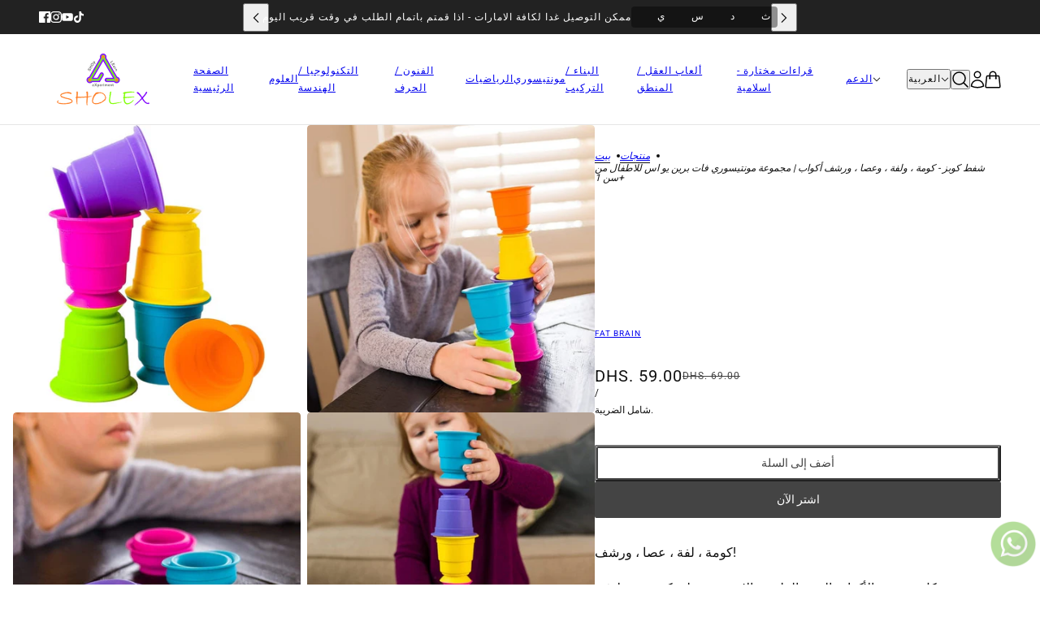

--- FILE ---
content_type: text/html; charset=utf-8
request_url: https://sholex.com/ar/products/suction-kupz-montessori-set-by-fat-brain-for-kids-age-1
body_size: 35355
content:
<!doctype html>
<html lang="ar" dir="ltr">
  <head>
    <!-- Beyond theme - Version 6.2.0 by Troop Themes - https://troopthemes.com/ -->

    <meta charset="UTF-8">
    <meta http-equiv="X-UA-Compatible" content="IE=edge">
    <meta name="viewport" content="width=device-width, initial-scale=1.0, maximum-scale=5.0"><meta name="description" content="كومة ، لفة ، عصا ، ورشف! يحتوي كل من هذه الأكواب الستة الملونة والاسفنجية على كوب شفط في الأسفل ، وحافة شفط في الأعلى ، بالإضافة إلى إمكانيات لا حصر لها للعب الإبداعي في كل مكان. قم بإحضارهم في الحوض للغرف والسكب والعوم. قم بإلصاقها بالنوافذ والجدران والطاولات والأرضيات لأي مساعي إبداعية يمكن أن يستحضرها خيال طفلك. أو "><title>
      شفط كوبز - كومة ، ولفة ، وعصا ، ورشف أكواب | مجموعة مونتيسوري فات برين
 &ndash; SHOLEX Educational Resources and Toys - UAE</title><link rel="canonical" href="https://sholex.com/ar/products/suction-kupz-montessori-set-by-fat-brain-for-kids-age-1"><link rel="shortcut icon" href="//sholex.com/cdn/shop/files/Fav_Icon_0ccd5462-ffbb-4fc9-80b8-05fe0c9428e2.png?v=1725141314&width=32" type="image/png">
      <link rel="apple-touch-icon" href="//sholex.com/cdn/shop/files/Fav_Icon_0ccd5462-ffbb-4fc9-80b8-05fe0c9428e2.png?v=1725141314&width=180"><link rel="preconnect" href="https://cdn.shopify.com" crossorigin>
<link rel="preconnect" href="https://fonts.shopifycdn.com" crossorigin>

<script async crossorigin fetchpriority="high" src="/cdn/shopifycloud/importmap-polyfill/es-modules-shim.2.4.0.js"></script>
<script type="importmap">
  {
    "imports": {
      "@troop-themes/main": "//sholex.com/cdn/shop/t/21/assets/theme.js?v=96986730143723086411759874098"
    }
  }
</script><link
    rel="preload"
    href="//sholex.com/cdn/fonts/roboto/roboto_n4.2019d890f07b1852f56ce63ba45b2db45d852cba.woff2"
    as="font"
    type="font/woff2"
    crossorigin
  ><meta property="og:type" content="product" />
  <meta property="og:title" content="شفط كوبز - كومة ، ولفة ، وعصا ، ورشف أكواب | مجموعة مونتيسوري فات برين يو اس للاطفال من سن 1+" /><meta property="og:image" content="http://sholex.com/cdn/shop/files/Suction-Kupz-Stack-roll-stick-and-sip-cups-Montessori-set-by-Fat-Brain-US-for-Kids-age-1.jpg?v=1703986101&width=1200" />
    <meta property="og:image:secure_url" content="https://sholex.com/cdn/shop/files/Suction-Kupz-Stack-roll-stick-and-sip-cups-Montessori-set-by-Fat-Brain-US-for-Kids-age-1.jpg?v=1703986101&width=1200" />
    <meta property="og:image:width" content="500" />
    <meta property="og:image:height" content="500" /><meta property="og:image" content="http://sholex.com/cdn/shop/files/Suction-Kupz-Stack-roll-stick-and-sip-cups-Montessori-set-by-Fat-Brain-US-for-Kids-age-1-2.jpg?v=1703986106&width=1200" />
    <meta property="og:image:secure_url" content="https://sholex.com/cdn/shop/files/Suction-Kupz-Stack-roll-stick-and-sip-cups-Montessori-set-by-Fat-Brain-US-for-Kids-age-1-2.jpg?v=1703986106&width=1200" />
    <meta property="og:image:width" content="500" />
    <meta property="og:image:height" content="500" /><meta property="og:image" content="http://sholex.com/cdn/shop/files/Suction-Kupz-Stack-roll-stick-and-sip-cups-Montessori-set-by-Fat-Brain-US-for-Kids-age-1-3.jpg?v=1703986111&width=1200" />
    <meta property="og:image:secure_url" content="https://sholex.com/cdn/shop/files/Suction-Kupz-Stack-roll-stick-and-sip-cups-Montessori-set-by-Fat-Brain-US-for-Kids-age-1-3.jpg?v=1703986111&width=1200" />
    <meta property="og:image:width" content="500" />
    <meta property="og:image:height" content="500" /><meta property="og:price:currency" content="AED" />
  <meta
    property="og:price:amount"
    content="59.00"
  />

  <script type="application/ld+json">
    {
      "@context": "https://schema.org/",
      "@type": "Product",
      "name": "شفط كوبز - كومة ، ولفة ، وعصا ، ورشف أكواب | مجموعة مونتيسوري فات برين يو اس للاطفال من سن 1+",
      "image": ["//sholex.com/cdn/shop/files/Suction-Kupz-Stack-roll-stick-and-sip-cups-Montessori-set-by-Fat-Brain-US-for-Kids-age-1.jpg?v=1703986101&width=1200",
"//sholex.com/cdn/shop/files/Suction-Kupz-Stack-roll-stick-and-sip-cups-Montessori-set-by-Fat-Brain-US-for-Kids-age-1-2.jpg?v=1703986106&width=1200",
"//sholex.com/cdn/shop/files/Suction-Kupz-Stack-roll-stick-and-sip-cups-Montessori-set-by-Fat-Brain-US-for-Kids-age-1-3.jpg?v=1703986111&width=1200"
],
      "description": "كومة ، لفة ، عصا ، ورشف! يحتوي كل من هذه الأكواب الستة الملونة والاسفنجية على كوب شفط في الأسفل ،...",
      "sku": "SH_FatB_Kupz",
      "brand": {
        "@type": "Brand",
        "name": "FAT Brain"
      },"offers": [{
            "@type" : "Offer","sku": "SH_FatB_Kupz","gtin12": 811802023056,"availability": "http://schema.org/InStock",
            "price": 59.0,
            "priceCurrency": "AED",
            "url": "https:\/\/sholex.com\/ar\/products\/suction-kupz-montessori-set-by-fat-brain-for-kids-age-1?variant=42950024593576"
          }
]
    }
  </script><meta property="og:url" content="https://sholex.com/ar/products/suction-kupz-montessori-set-by-fat-brain-for-kids-age-1" />
<meta property="og:site_name" content="SHOLEX Educational Resources and Toys - UAE" />
<meta property="og:description" content="كومة ، لفة ، عصا ، ورشف! يحتوي كل من هذه الأكواب الستة الملونة والاسفنجية على كوب شفط في الأسفل ، وحافة شفط في الأعلى ، بالإضافة إلى إمكانيات لا حصر لها للعب الإبداعي في كل مكان. قم بإحضارهم في الحوض للغرف والسكب والعوم. قم بإلصاقها بالنوافذ والجدران والطاولات والأرضيات لأي مساعي إبداعية يمكن أن يستحضرها خيال طفلك. أو " /><meta name="twitter:card" content="summary" />
<meta name="twitter:description" content="كومة ، لفة ، عصا ، ورشف! يحتوي كل من هذه الأكواب الستة الملونة والاسفنجية على كوب شفط في الأسفل ، وحافة شفط في الأعلى ، بالإضافة إلى إمكانيات لا حصر لها للعب الإبداعي في كل مكان. قم بإحضارهم في الحوض للغرف والسكب والعوم. قم بإلصاقها بالنوافذ والجدران والطاولات والأرضيات لأي مساعي إبداعية يمكن أن يستحضرها خيال طفلك. أو " /><meta name="twitter:title" content="شفط كوبز - كومة ، ولفة ، وعصا ، ورشف أكواب | مجموعة مونتيسوري فات برين يو اس للاطفال من سن 1+" /><meta
      name="twitter:image"
      content="https://sholex.com/cdn/shop/files/Suction-Kupz-Stack-roll-stick-and-sip-cups-Montessori-set-by-Fat-Brain-US-for-Kids-age-1.jpg?v=1703986101&width=480"
    /><style>@font-face {
  font-family: Roboto;
  font-weight: 400;
  font-style: normal;
  font-display: swap;
  src: url("//sholex.com/cdn/fonts/roboto/roboto_n4.2019d890f07b1852f56ce63ba45b2db45d852cba.woff2") format("woff2"),
       url("//sholex.com/cdn/fonts/roboto/roboto_n4.238690e0007583582327135619c5f7971652fa9d.woff") format("woff");
}
@font-face {
  font-family: Roboto;
  font-weight: 700;
  font-style: normal;
  font-display: swap;
  src: url("//sholex.com/cdn/fonts/roboto/roboto_n7.f38007a10afbbde8976c4056bfe890710d51dec2.woff2") format("woff2"),
       url("//sholex.com/cdn/fonts/roboto/roboto_n7.94bfdd3e80c7be00e128703d245c207769d763f9.woff") format("woff");
}
:root {--font--heading--uppercase: normal;--font--nav--uppercase: uppercase;--font--sub-nav--uppercase: uppercase;--font--button--uppercase: uppercase;--font--overline--uppercase: uppercase;--font--banner--size: 61px;
    --font--banner--mobile-size: 44px;

    --font--featured--size: 59px;
    --font--featured--mobile-size: 44px;

    --font--section--size: 28px;
    --font--section--mobile-size: 20px;

    --font--block--size: 16px;
    --font--block--mobile-size: 20px;

    --font--paragraph--size: 14px;--font--paragraph--mobile-size: 14px;--font--featured-paragraph--size: 14px;--font--featured-paragraph--mobile-size: 14px;--font--nav--size: 12px;--font--nav--mobile-size: 12px;--font--sub-nav--size: 10px;--font--sub-nav--mobile-size: 10px;--font--overline--size: 10px;
    --font--button--size: 14px;
    --font--button--spacing: 0px;

    --font--heading--family: "system_ui", -apple-system, 'Segoe UI', Roboto, 'Helvetica Neue', 'Noto Sans', 'Liberation Sans', Arial, sans-serif, 'Apple Color Emoji', 'Segoe UI Emoji', 'Segoe UI Symbol', 'Noto Color Emoji';
    --font--heading--weight: 400;
    --font--heading--style: normal;
    --font--heading--spacing: 2px;

    --font--nav--family: Roboto, sans-serif;
    --font--nav--weight: 400;
    --font--nav--style: normal;

    --font--paragraph--family: "system_ui", -apple-system, 'Segoe UI', Roboto, 'Helvetica Neue', 'Noto Sans', 'Liberation Sans', Arial, sans-serif, 'Apple Color Emoji', 'Segoe UI Emoji', 'Segoe UI Symbol', 'Noto Color Emoji';
    --font--paragraph--weight: 400;
    --font--paragraph--style: normal;
    --font--paragraph--spacing: 0px;

    --font--line-height: 1.2;
  }
</style><style>
  :root {
    --color--accent-1: #fff4cc;
    --color--accent-1-translucent: rgba(255, 244, 204, 0.85);
    --color--accent-2: #fff4cc;
    --color--accent-2-translucent: rgba(255, 244, 204, 0.85);
    --color--accent-3: #fff4cc;
    --color--accent-3-translucent: rgba(255, 244, 204, 0.85);
    --color--body: #111111;
    --color--body--light: #414141;
    --color--gray: #e6e6e6;
    --color--success: #4caf50;
    --color--alert: #d32f2f;

    --bg-color--white: white;
    --bg-color--transparent: transparent;
    --bg-color--light: #f7f7f7;
    --bg-color--light-translucent: rgba(247, 247, 247, 0.85);
    --bg-color--dark: #222222;
    --bg-color--dark-translucent: rgba(9, 9, 9, 0.85);
    --bg-color--accent-1: var(--color--accent-1);
    --bg-color--accent-2: var(--color--accent-2);
    --bg-color--accent-3: var(--color--accent-3);
    --bg-color--body: #ffffff;
    --bg-color--body-translucent: rgba(255, 255, 255, 0.85);
    --bg-color--textbox: #fff;

    --border--dark: rgba(17, 17, 17, 0.1);
    --border--light: rgba(255, 255, 255, 0.1);

    --box-shadow--center: 0px 0px 10px rgba(0, 0, 0, 0.08);
    --box-shadow--top: 0 -10px 10px -10px rgba(0, 0, 0, 0.2);
    --box-shadow--left: -2px 0 10px -2px rgba(0, 0, 0, 0.2);
    --box-shadow--right: 2px 0 10px -2px rgba(0, 0, 0, 0.2);
    --box-shadow--bottom: 0 10px 10px -10px rgba(0, 0, 0, 0.2);

    --content--image-opacity: 0.65;
    --content--shadow-opacity: 0.15;

    --button--radius: 2px;
    --button--padding: 0 var(--spacing--3);
    --button--bg-color-1: #444444;
    --button--bg-color--hover-1: #ffffff;
    --button--color-1: #ffffff;
    --button--color--hover-1: #444444;
    --button--border-color-1: transparent;
    --button--bg-color-2: #ffffff;
    --button--bg-color--hover-2: #444444;
    --button--color-2: #444444;
    --button--color--hover-2: #ffffff;
    --button--border-color-2: transparent;
    --button--bg-color-3: transparent;
    --button--bg-color--hover-3: #444444;
    --button--color-3: #444444;
    --button--color--hover-3: #ffffff;
    --button--border-color-3: #444444;
    --button--bg-color-4: transparent;
    --button--bg-color--hover-4: #ffffff;
    --button--color-4: #ffffff;
    --button--color--hover-4: #444444;
    --button--border-color-4: #ffffff;

    --input--radius: 2px;
    --image--radius: 4px;
    --image--radius-enabled: 1;

    --layout--spacing-small: 16px;
    --layout--spacing-medium: 32px;
    --layout--spacing-large: 52px;
    --layout--spacing-x-large: 104px;
    --layout--mobile-spacing-small: 12px;
    --layout--mobile-spacing-medium: 24px;
    --layout--mobile-spacing-large: 32px;
    --layout--mobile-spacing-x-large: 64px;

    --progress-bar: linear-gradient(
                      90deg,
                      rgba(17, 17, 17, 0.3) 0%,
                      rgb(17, 17, 17) 80%,
                      rgba(17, 17, 17, 0.8)
                    );

    /* shop pay */
    --payment-terms-background-color: #ffffff;

    /* dynamic checkout buttons */
    --shopify-accelerated-checkout-button-block-size: 45px;
    --shopify-accelerated-checkout-button-border-radius: var(--button--radius);
    --shopify-accelerated-checkout-button-box-shadow: 0 0 10px rgba(0, 0, 0, 0.3);

    /* js helpers */
    --announcement--height: 0px;
    --header--height: 0px;
    --split-announcement--height: 0px;

    --sticky-offset: calc(var(--announcement--sticky, 0) * var(--announcement--height, 0px) + var(--header--sticky, 0) * var(--header--height, 0px));
  }
</style><style></style><link href="//sholex.com/cdn/shop/t/21/assets/theme.css?v=109562380246854626311759874097" rel="stylesheet" type="text/css" media="all" />
    <script>window.performance && window.performance.mark && window.performance.mark('shopify.content_for_header.start');</script><meta name="facebook-domain-verification" content="4xnxdg5yhv85rqz9i3j1pd7alnw95g">
<meta name="facebook-domain-verification" content="8xa5qaq77ntfun056fyj6zgjan1vke">
<meta name="google-site-verification" content="MPucC0hNQOGiuB2nKSBMhLbJgQ65UhbX9fRZKwZDto4">
<meta id="shopify-digital-wallet" name="shopify-digital-wallet" content="/48918200488/digital_wallets/dialog">
<link rel="alternate" hreflang="x-default" href="https://sholex.com/products/suction-kupz-montessori-set-by-fat-brain-for-kids-age-1">
<link rel="alternate" hreflang="en" href="https://sholex.com/products/suction-kupz-montessori-set-by-fat-brain-for-kids-age-1">
<link rel="alternate" hreflang="ar" href="https://sholex.com/ar/products/suction-kupz-montessori-set-by-fat-brain-for-kids-age-1">
<link rel="alternate" type="application/json+oembed" href="https://sholex.com/ar/products/suction-kupz-montessori-set-by-fat-brain-for-kids-age-1.oembed">
<script async="async" src="/checkouts/internal/preloads.js?locale=ar-AE"></script>
<script id="shopify-features" type="application/json">{"accessToken":"e7a1bd6cfb77752c82163d7878f2a6eb","betas":["rich-media-storefront-analytics"],"domain":"sholex.com","predictiveSearch":true,"shopId":48918200488,"locale":"ar"}</script>
<script>var Shopify = Shopify || {};
Shopify.shop = "sholex-me.myshopify.com";
Shopify.locale = "ar";
Shopify.currency = {"active":"AED","rate":"1.0"};
Shopify.country = "AE";
Shopify.theme = {"name":"Beyond 6.2.0","id":148843987112,"schema_name":"Beyond","schema_version":"6.2.0","theme_store_id":939,"role":"main"};
Shopify.theme.handle = "null";
Shopify.theme.style = {"id":null,"handle":null};
Shopify.cdnHost = "sholex.com/cdn";
Shopify.routes = Shopify.routes || {};
Shopify.routes.root = "/ar/";</script>
<script type="module">!function(o){(o.Shopify=o.Shopify||{}).modules=!0}(window);</script>
<script>!function(o){function n(){var o=[];function n(){o.push(Array.prototype.slice.apply(arguments))}return n.q=o,n}var t=o.Shopify=o.Shopify||{};t.loadFeatures=n(),t.autoloadFeatures=n()}(window);</script>
<script id="shop-js-analytics" type="application/json">{"pageType":"product"}</script>
<script defer="defer" async type="module" src="//sholex.com/cdn/shopifycloud/shop-js/modules/v2/client.init-shop-cart-sync_WVOgQShq.en.esm.js"></script>
<script defer="defer" async type="module" src="//sholex.com/cdn/shopifycloud/shop-js/modules/v2/chunk.common_C_13GLB1.esm.js"></script>
<script defer="defer" async type="module" src="//sholex.com/cdn/shopifycloud/shop-js/modules/v2/chunk.modal_CLfMGd0m.esm.js"></script>
<script type="module">
  await import("//sholex.com/cdn/shopifycloud/shop-js/modules/v2/client.init-shop-cart-sync_WVOgQShq.en.esm.js");
await import("//sholex.com/cdn/shopifycloud/shop-js/modules/v2/chunk.common_C_13GLB1.esm.js");
await import("//sholex.com/cdn/shopifycloud/shop-js/modules/v2/chunk.modal_CLfMGd0m.esm.js");

  window.Shopify.SignInWithShop?.initShopCartSync?.({"fedCMEnabled":true,"windoidEnabled":true});

</script>
<script>(function() {
  var isLoaded = false;
  function asyncLoad() {
    if (isLoaded) return;
    isLoaded = true;
    var urls = ["https:\/\/cdn.shopify.com\/s\/files\/1\/0033\/3538\/9233\/files\/31aug26paidd20_free_final_46.js?shop=sholex-me.myshopify.com","https:\/\/cdn1.stamped.io\/files\/widget.min.js?shop=sholex-me.myshopify.com","https:\/\/intg.snapchat.com\/shopify\/shopify-scevent-init.js?id=ce57a876-05c1-4126-a9f3-c4b5bbe66c74\u0026shop=sholex-me.myshopify.com"];
    for (var i = 0; i < urls.length; i++) {
      var s = document.createElement('script');
      s.type = 'text/javascript';
      s.async = true;
      s.src = urls[i];
      var x = document.getElementsByTagName('script')[0];
      x.parentNode.insertBefore(s, x);
    }
  };
  if(window.attachEvent) {
    window.attachEvent('onload', asyncLoad);
  } else {
    window.addEventListener('load', asyncLoad, false);
  }
})();</script>
<script id="__st">var __st={"a":48918200488,"offset":14400,"reqid":"b70522f9-97df-41d5-9947-636a1ce8d7b3-1769650292","pageurl":"sholex.com\/ar\/products\/suction-kupz-montessori-set-by-fat-brain-for-kids-age-1","u":"d77270b7bf52","p":"product","rtyp":"product","rid":7643580694696};</script>
<script>window.ShopifyPaypalV4VisibilityTracking = true;</script>
<script id="captcha-bootstrap">!function(){'use strict';const t='contact',e='account',n='new_comment',o=[[t,t],['blogs',n],['comments',n],[t,'customer']],c=[[e,'customer_login'],[e,'guest_login'],[e,'recover_customer_password'],[e,'create_customer']],r=t=>t.map((([t,e])=>`form[action*='/${t}']:not([data-nocaptcha='true']) input[name='form_type'][value='${e}']`)).join(','),a=t=>()=>t?[...document.querySelectorAll(t)].map((t=>t.form)):[];function s(){const t=[...o],e=r(t);return a(e)}const i='password',u='form_key',d=['recaptcha-v3-token','g-recaptcha-response','h-captcha-response',i],f=()=>{try{return window.sessionStorage}catch{return}},m='__shopify_v',_=t=>t.elements[u];function p(t,e,n=!1){try{const o=window.sessionStorage,c=JSON.parse(o.getItem(e)),{data:r}=function(t){const{data:e,action:n}=t;return t[m]||n?{data:e,action:n}:{data:t,action:n}}(c);for(const[e,n]of Object.entries(r))t.elements[e]&&(t.elements[e].value=n);n&&o.removeItem(e)}catch(o){console.error('form repopulation failed',{error:o})}}const l='form_type',E='cptcha';function T(t){t.dataset[E]=!0}const w=window,h=w.document,L='Shopify',v='ce_forms',y='captcha';let A=!1;((t,e)=>{const n=(g='f06e6c50-85a8-45c8-87d0-21a2b65856fe',I='https://cdn.shopify.com/shopifycloud/storefront-forms-hcaptcha/ce_storefront_forms_captcha_hcaptcha.v1.5.2.iife.js',D={infoText:'Protected by hCaptcha',privacyText:'Privacy',termsText:'Terms'},(t,e,n)=>{const o=w[L][v],c=o.bindForm;if(c)return c(t,g,e,D).then(n);var r;o.q.push([[t,g,e,D],n]),r=I,A||(h.body.append(Object.assign(h.createElement('script'),{id:'captcha-provider',async:!0,src:r})),A=!0)});var g,I,D;w[L]=w[L]||{},w[L][v]=w[L][v]||{},w[L][v].q=[],w[L][y]=w[L][y]||{},w[L][y].protect=function(t,e){n(t,void 0,e),T(t)},Object.freeze(w[L][y]),function(t,e,n,w,h,L){const[v,y,A,g]=function(t,e,n){const i=e?o:[],u=t?c:[],d=[...i,...u],f=r(d),m=r(i),_=r(d.filter((([t,e])=>n.includes(e))));return[a(f),a(m),a(_),s()]}(w,h,L),I=t=>{const e=t.target;return e instanceof HTMLFormElement?e:e&&e.form},D=t=>v().includes(t);t.addEventListener('submit',(t=>{const e=I(t);if(!e)return;const n=D(e)&&!e.dataset.hcaptchaBound&&!e.dataset.recaptchaBound,o=_(e),c=g().includes(e)&&(!o||!o.value);(n||c)&&t.preventDefault(),c&&!n&&(function(t){try{if(!f())return;!function(t){const e=f();if(!e)return;const n=_(t);if(!n)return;const o=n.value;o&&e.removeItem(o)}(t);const e=Array.from(Array(32),(()=>Math.random().toString(36)[2])).join('');!function(t,e){_(t)||t.append(Object.assign(document.createElement('input'),{type:'hidden',name:u})),t.elements[u].value=e}(t,e),function(t,e){const n=f();if(!n)return;const o=[...t.querySelectorAll(`input[type='${i}']`)].map((({name:t})=>t)),c=[...d,...o],r={};for(const[a,s]of new FormData(t).entries())c.includes(a)||(r[a]=s);n.setItem(e,JSON.stringify({[m]:1,action:t.action,data:r}))}(t,e)}catch(e){console.error('failed to persist form',e)}}(e),e.submit())}));const S=(t,e)=>{t&&!t.dataset[E]&&(n(t,e.some((e=>e===t))),T(t))};for(const o of['focusin','change'])t.addEventListener(o,(t=>{const e=I(t);D(e)&&S(e,y())}));const B=e.get('form_key'),M=e.get(l),P=B&&M;t.addEventListener('DOMContentLoaded',(()=>{const t=y();if(P)for(const e of t)e.elements[l].value===M&&p(e,B);[...new Set([...A(),...v().filter((t=>'true'===t.dataset.shopifyCaptcha))])].forEach((e=>S(e,t)))}))}(h,new URLSearchParams(w.location.search),n,t,e,['guest_login'])})(!1,!0)}();</script>
<script integrity="sha256-4kQ18oKyAcykRKYeNunJcIwy7WH5gtpwJnB7kiuLZ1E=" data-source-attribution="shopify.loadfeatures" defer="defer" src="//sholex.com/cdn/shopifycloud/storefront/assets/storefront/load_feature-a0a9edcb.js" crossorigin="anonymous"></script>
<script data-source-attribution="shopify.dynamic_checkout.dynamic.init">var Shopify=Shopify||{};Shopify.PaymentButton=Shopify.PaymentButton||{isStorefrontPortableWallets:!0,init:function(){window.Shopify.PaymentButton.init=function(){};var t=document.createElement("script");t.src="https://sholex.com/cdn/shopifycloud/portable-wallets/latest/portable-wallets.ar.js",t.type="module",document.head.appendChild(t)}};
</script>
<script data-source-attribution="shopify.dynamic_checkout.buyer_consent">
  function portableWalletsHideBuyerConsent(e){var t=document.getElementById("shopify-buyer-consent"),n=document.getElementById("shopify-subscription-policy-button");t&&n&&(t.classList.add("hidden"),t.setAttribute("aria-hidden","true"),n.removeEventListener("click",e))}function portableWalletsShowBuyerConsent(e){var t=document.getElementById("shopify-buyer-consent"),n=document.getElementById("shopify-subscription-policy-button");t&&n&&(t.classList.remove("hidden"),t.removeAttribute("aria-hidden"),n.addEventListener("click",e))}window.Shopify?.PaymentButton&&(window.Shopify.PaymentButton.hideBuyerConsent=portableWalletsHideBuyerConsent,window.Shopify.PaymentButton.showBuyerConsent=portableWalletsShowBuyerConsent);
</script>
<script>
  function portableWalletsCleanup(e){e&&e.src&&console.error("Failed to load portable wallets script "+e.src);var t=document.querySelectorAll("shopify-accelerated-checkout .shopify-payment-button__skeleton, shopify-accelerated-checkout-cart .wallet-cart-button__skeleton"),e=document.getElementById("shopify-buyer-consent");for(let e=0;e<t.length;e++)t[e].remove();e&&e.remove()}function portableWalletsNotLoadedAsModule(e){e instanceof ErrorEvent&&"string"==typeof e.message&&e.message.includes("import.meta")&&"string"==typeof e.filename&&e.filename.includes("portable-wallets")&&(window.removeEventListener("error",portableWalletsNotLoadedAsModule),window.Shopify.PaymentButton.failedToLoad=e,"loading"===document.readyState?document.addEventListener("DOMContentLoaded",window.Shopify.PaymentButton.init):window.Shopify.PaymentButton.init())}window.addEventListener("error",portableWalletsNotLoadedAsModule);
</script>

<script type="module" src="https://sholex.com/cdn/shopifycloud/portable-wallets/latest/portable-wallets.ar.js" onError="portableWalletsCleanup(this)" crossorigin="anonymous"></script>
<script nomodule>
  document.addEventListener("DOMContentLoaded", portableWalletsCleanup);
</script>

<link id="shopify-accelerated-checkout-styles" rel="stylesheet" media="screen" href="https://sholex.com/cdn/shopifycloud/portable-wallets/latest/accelerated-checkout-backwards-compat.css" crossorigin="anonymous">
<style id="shopify-accelerated-checkout-cart">
        #shopify-buyer-consent {
  margin-top: 1em;
  display: inline-block;
  width: 100%;
}

#shopify-buyer-consent.hidden {
  display: none;
}

#shopify-subscription-policy-button {
  background: none;
  border: none;
  padding: 0;
  text-decoration: underline;
  font-size: inherit;
  cursor: pointer;
}

#shopify-subscription-policy-button::before {
  box-shadow: none;
}

      </style>

<script>window.performance && window.performance.mark && window.performance.mark('shopify.content_for_header.end');</script>
<script>
  if (Shopify) {
    Shopify.routes = {
      ...Shopify.routes,
      all_products_collection: '/ar/collections/all',
      cart: '/ar/cart',
      cart_add: '/ar/cart/add',
      cart_change: '/ar/cart/change',
      cart_update: '/ar/cart/update',
      libraries: {
        swipe_listener: "//sholex.com/cdn/shop/t/21/assets/swipe-listener.min.js?v=123039615894270182531759874097",
        masonry: "//sholex.com/cdn/shop/t/21/assets/masonry.min.js?v=153413113355937702121759874096",
        plyr: "/cdn/shopifycloud/plyr/v2.0/shopify-plyr.en.js",
        vimeo: "https://player.vimeo.com/api/player.js"
      },
      product_recommendations: '/ar/recommendations/products',
      predictive_search: '/ar/search/suggest',
      search: '/ar/search',
      root: '/ar/',
      youtube: 'https://youtube.com/iframe_api'
    }
  }
</script><script type="module" src="//sholex.com/cdn/shop/t/21/assets/theme.js?v=96986730143723086411759874098"></script><!-- BEGIN app block: shopify://apps/pushdaddy-whatsapp-chat-api/blocks/app-embed/e3f2054d-bf7b-4e63-8db3-00712592382c -->
  
<script>
   var random_numberyryt = "id" + Math.random().toString(16).slice(2);
</script>

 <div id="shopify-block-placeholder_pdaddychat" class="shopify-block shopify-app-block" data-block-handle="app-embed">
 </div>

<script>
  document.getElementById('shopify-block-placeholder_pdaddychat').id = 'shopify-block-' + random_numberyryt;
if (!window.wwhatsappJs_new2a) {
    try {
        window.wwhatsappJs_new2a = {};
        wwhatsappJs_new2a.WhatsApp_new2a = {
            metafields: {
                shop: "sholex-me.myshopify.com",
                settings: {"block_order"=>["15000038905", "15000038901"], "blocks"=>{"15000038905"=>{"disabled"=>"0", "number"=>"971582684610", "name"=>"James", "label"=>"Support", "avatar"=>"https://cdn.shopify.com/s/files/1/0033/3538/9233/files/1028931.svg?v=1591276537", "online"=>"0", "timezone"=>"America/New_York", "cid"=>"15000038905", "ciiid"=>"35364", "sunday"=>{"enabled"=>"1", "range"=>"1,1439"}, "monday"=>{"enabled"=>"1", "range"=>"1,1439"}, "tuesday"=>{"enabled"=>"1", "range"=>"1,1439"}, "wednesday"=>{"enabled"=>"1", "range"=>"1,1439"}, "thursday"=>{"enabled"=>"1", "range"=>"1,1439"}, "friday"=>{"enabled"=>"1", "range"=>"1,1439"}, "saturday"=>{"enabled"=>"1", "range"=>"1,1439"}, "offline"=>"", "chat"=>{"enabled"=>"1", "greeting"=>"Hello! welcome to Sholex, how could we assist?"}, "message"=>"Hello, I am interested in this product at Sholex.com,", "page_url"=>"0"}, "15000038901"=>{"disabled"=>"0", "number"=>"+971505150162", "name"=>"James", "label"=>"Sales", "avatar"=>"https://www.gravatar.com/avatar", "online"=>"0", "timezone"=>"Europe/Rome", "sunday"=>{"enabled"=>"1", "range"=>"1140,1140"}, "monday"=>{"enabled"=>"1", "range"=>"1140,1140"}, "tuesday"=>{"enabled"=>"1", "range"=>"1140,1140"}, "wednesday"=>{"enabled"=>"1", "range"=>"1140,1140"}, "thursday"=>{"enabled"=>"1", "range"=>"1140,1140"}, "friday"=>{"enabled"=>"1", "range"=>"1140,1140"}, "saturday"=>{"enabled"=>"1", "range"=>"1140,1140"}, "offline"=>"Currently Offline. Will be back soon", "chat"=>{"enabled"=>"1", "greeting"=>"Hello! James here from support team. for Order status, kindly give your order number and enter, for anything else please type message and chat with me"}, "message"=>"", "page_url"=>"0"}}, "style"=>{"pattern"=>"100", "customized"=>{"enabled"=>"1", "color"=>"#EAD7BA", "background"=>"#102033", "background_img"=>"", "background_img_main"=>"https://cdn.shopify.com/s/files/1/0033/3538/9233/files/520.png", "button_animation"=>"", "background_pic_header"=>"", "auto_start"=>"9999000", "icon_width"=>"60", "chat_width"=>"376", "border_radius"=>"50", "icon_position"=>"50", "compact_normal"=>"0", "secondary_button"=>"0", "secondary_button_link"=>"", "secondary_text"=>"", "pages_display"=>"/pages/,/,/collections/,/products/,/cart/,/orders/,/checkouts/,/blogs/,/password/", "updown_bottom"=>"20", "updown_bottom2"=>"0", "widget_optin"=>"", "leftright_label"=>"0", "updown_share"=>"30", "secondary_button_bgcolor"=>"#fff0f0", "secondary_button_tcolor"=>"#0084FF", "leftt_rightt"=>"11", "leftt_rightt_sec"=>"25", "animation_count"=>"onlythree", "font_weight"=>"600", "animation_iteration"=>"3", "extend_header_img"=>"0", "font"=>"Muli", "font_size"=>"16", "abandned_cart_enabled"=>"1", "auto_hide_share"=>"10000000000", "auto_hide_chat"=>"999999999000", "final_leftright_second_position"=>"left", "remove_bottom"=>"1", "header_text_color"=>"#", "header_bg_color"=>"#", "share_icons_display"=>"Whatsapp", "share_size"=>"40", "share_radius"=>"0", "share_trans"=>"0", "what_bg"=>"", "body_bgcolor"=>"", "abandoned_kakkar"=>"0", "shadow_yn"=>"0", "mobile_label_yn"=>"0", "google_ec"=>"whatsapp_pushdaddy", "google_el"=>"whatsapp_pushdaddy", "google_ea"=>"whatsapp_pushdaddy", "fpixel_en"=>"whatsapp_pushdaddy", "chatbox_radius"=>"8", "order_conf"=>false, "whatsapp_yn"=>"0", "header_posit_img"=>"center", "chatbox_height"=>"70", "title_textsize"=>"24", "waving_img"=>"", "merged_icons"=>"0", "merged_icons_display"=>"NO", "network_"=>"https://www.gravatar.com/avatar"}}, "share"=>{"desktop"=>{"disabled"=>"1", "position"=>"right"}, "mobile"=>{"disabled"=>"1", "position"=>"right"}, "style"=>{"color"=>"#332007", "background"=>"#FFC229"}, "texts"=>{"button"=>"", "message"=>""}}, "track_url"=>"https://way2enjoy.com/shopify/1/whatsapp-chat/tracking_1.php", "charge"=>true, "desktop"=>{"disabled"=>"0", "position"=>"right", "layout"=>"button"}, "mobile"=>{"disabled"=>"0", "position"=>"right", "layout"=>"button"}, "texts"=>{"title"=>"Hi there", "description"=>"Welcome Guest", "note"=>"We typically reply within minutes", "button"=>"", "placeholder"=>"…", "emoji_search"=>"Search emoji…", "emoji_frequently"=>"Frequently used", "emoji_people"=>"People", "emoji_nature"=>"Nature", "emoji_objects"=>"Objects", "emoji_places"=>"Places", "emoji_symbols"=>"Symbols", "emoji_not_found"=>"No emoji could be found"}},
				
            }
        };
        // Any additional code...
    } catch (e) {
        console.error('An error occurred in the script:', e);
    }
}

  const blocksyyy = wwhatsappJs_new2a.WhatsApp_new2a.metafields.settings.blocks;
for (const blockId in blocksyyy) {
    if (blocksyyy.hasOwnProperty(blockId)) {
        const block = blocksyyy[blockId]; 
        const ciiid_value = block.ciiid;   
        const pdaddy_website = block.websiteee;   

		
		
         localStorage.setItem('pdaddy_ciiid', ciiid_value);
		          localStorage.setItem('pdaddy_website', pdaddy_website);
       // console.log(`Stored ciiid for block ${blockId}: ${ciiid_value}`);
    }
}




</script>






<!-- END app block --><script src="https://cdn.shopify.com/extensions/747c5c4f-01f6-4977-a618-0a92d9ef14e9/pushdaddy-whatsapp-live-chat-340/assets/pushdaddy_a7_livechat1_new4.js" type="text/javascript" defer="defer"></script>
<link href="https://cdn.shopify.com/extensions/747c5c4f-01f6-4977-a618-0a92d9ef14e9/pushdaddy-whatsapp-live-chat-340/assets/pwhatsapp119ba1.scss.css" rel="stylesheet" type="text/css" media="all">
<link href="https://monorail-edge.shopifysvc.com" rel="dns-prefetch">
<script>(function(){if ("sendBeacon" in navigator && "performance" in window) {try {var session_token_from_headers = performance.getEntriesByType('navigation')[0].serverTiming.find(x => x.name == '_s').description;} catch {var session_token_from_headers = undefined;}var session_cookie_matches = document.cookie.match(/_shopify_s=([^;]*)/);var session_token_from_cookie = session_cookie_matches && session_cookie_matches.length === 2 ? session_cookie_matches[1] : "";var session_token = session_token_from_headers || session_token_from_cookie || "";function handle_abandonment_event(e) {var entries = performance.getEntries().filter(function(entry) {return /monorail-edge.shopifysvc.com/.test(entry.name);});if (!window.abandonment_tracked && entries.length === 0) {window.abandonment_tracked = true;var currentMs = Date.now();var navigation_start = performance.timing.navigationStart;var payload = {shop_id: 48918200488,url: window.location.href,navigation_start,duration: currentMs - navigation_start,session_token,page_type: "product"};window.navigator.sendBeacon("https://monorail-edge.shopifysvc.com/v1/produce", JSON.stringify({schema_id: "online_store_buyer_site_abandonment/1.1",payload: payload,metadata: {event_created_at_ms: currentMs,event_sent_at_ms: currentMs}}));}}window.addEventListener('pagehide', handle_abandonment_event);}}());</script>
<script id="web-pixels-manager-setup">(function e(e,d,r,n,o){if(void 0===o&&(o={}),!Boolean(null===(a=null===(i=window.Shopify)||void 0===i?void 0:i.analytics)||void 0===a?void 0:a.replayQueue)){var i,a;window.Shopify=window.Shopify||{};var t=window.Shopify;t.analytics=t.analytics||{};var s=t.analytics;s.replayQueue=[],s.publish=function(e,d,r){return s.replayQueue.push([e,d,r]),!0};try{self.performance.mark("wpm:start")}catch(e){}var l=function(){var e={modern:/Edge?\/(1{2}[4-9]|1[2-9]\d|[2-9]\d{2}|\d{4,})\.\d+(\.\d+|)|Firefox\/(1{2}[4-9]|1[2-9]\d|[2-9]\d{2}|\d{4,})\.\d+(\.\d+|)|Chrom(ium|e)\/(9{2}|\d{3,})\.\d+(\.\d+|)|(Maci|X1{2}).+ Version\/(15\.\d+|(1[6-9]|[2-9]\d|\d{3,})\.\d+)([,.]\d+|)( \(\w+\)|)( Mobile\/\w+|) Safari\/|Chrome.+OPR\/(9{2}|\d{3,})\.\d+\.\d+|(CPU[ +]OS|iPhone[ +]OS|CPU[ +]iPhone|CPU IPhone OS|CPU iPad OS)[ +]+(15[._]\d+|(1[6-9]|[2-9]\d|\d{3,})[._]\d+)([._]\d+|)|Android:?[ /-](13[3-9]|1[4-9]\d|[2-9]\d{2}|\d{4,})(\.\d+|)(\.\d+|)|Android.+Firefox\/(13[5-9]|1[4-9]\d|[2-9]\d{2}|\d{4,})\.\d+(\.\d+|)|Android.+Chrom(ium|e)\/(13[3-9]|1[4-9]\d|[2-9]\d{2}|\d{4,})\.\d+(\.\d+|)|SamsungBrowser\/([2-9]\d|\d{3,})\.\d+/,legacy:/Edge?\/(1[6-9]|[2-9]\d|\d{3,})\.\d+(\.\d+|)|Firefox\/(5[4-9]|[6-9]\d|\d{3,})\.\d+(\.\d+|)|Chrom(ium|e)\/(5[1-9]|[6-9]\d|\d{3,})\.\d+(\.\d+|)([\d.]+$|.*Safari\/(?![\d.]+ Edge\/[\d.]+$))|(Maci|X1{2}).+ Version\/(10\.\d+|(1[1-9]|[2-9]\d|\d{3,})\.\d+)([,.]\d+|)( \(\w+\)|)( Mobile\/\w+|) Safari\/|Chrome.+OPR\/(3[89]|[4-9]\d|\d{3,})\.\d+\.\d+|(CPU[ +]OS|iPhone[ +]OS|CPU[ +]iPhone|CPU IPhone OS|CPU iPad OS)[ +]+(10[._]\d+|(1[1-9]|[2-9]\d|\d{3,})[._]\d+)([._]\d+|)|Android:?[ /-](13[3-9]|1[4-9]\d|[2-9]\d{2}|\d{4,})(\.\d+|)(\.\d+|)|Mobile Safari.+OPR\/([89]\d|\d{3,})\.\d+\.\d+|Android.+Firefox\/(13[5-9]|1[4-9]\d|[2-9]\d{2}|\d{4,})\.\d+(\.\d+|)|Android.+Chrom(ium|e)\/(13[3-9]|1[4-9]\d|[2-9]\d{2}|\d{4,})\.\d+(\.\d+|)|Android.+(UC? ?Browser|UCWEB|U3)[ /]?(15\.([5-9]|\d{2,})|(1[6-9]|[2-9]\d|\d{3,})\.\d+)\.\d+|SamsungBrowser\/(5\.\d+|([6-9]|\d{2,})\.\d+)|Android.+MQ{2}Browser\/(14(\.(9|\d{2,})|)|(1[5-9]|[2-9]\d|\d{3,})(\.\d+|))(\.\d+|)|K[Aa][Ii]OS\/(3\.\d+|([4-9]|\d{2,})\.\d+)(\.\d+|)/},d=e.modern,r=e.legacy,n=navigator.userAgent;return n.match(d)?"modern":n.match(r)?"legacy":"unknown"}(),u="modern"===l?"modern":"legacy",c=(null!=n?n:{modern:"",legacy:""})[u],f=function(e){return[e.baseUrl,"/wpm","/b",e.hashVersion,"modern"===e.buildTarget?"m":"l",".js"].join("")}({baseUrl:d,hashVersion:r,buildTarget:u}),m=function(e){var d=e.version,r=e.bundleTarget,n=e.surface,o=e.pageUrl,i=e.monorailEndpoint;return{emit:function(e){var a=e.status,t=e.errorMsg,s=(new Date).getTime(),l=JSON.stringify({metadata:{event_sent_at_ms:s},events:[{schema_id:"web_pixels_manager_load/3.1",payload:{version:d,bundle_target:r,page_url:o,status:a,surface:n,error_msg:t},metadata:{event_created_at_ms:s}}]});if(!i)return console&&console.warn&&console.warn("[Web Pixels Manager] No Monorail endpoint provided, skipping logging."),!1;try{return self.navigator.sendBeacon.bind(self.navigator)(i,l)}catch(e){}var u=new XMLHttpRequest;try{return u.open("POST",i,!0),u.setRequestHeader("Content-Type","text/plain"),u.send(l),!0}catch(e){return console&&console.warn&&console.warn("[Web Pixels Manager] Got an unhandled error while logging to Monorail."),!1}}}}({version:r,bundleTarget:l,surface:e.surface,pageUrl:self.location.href,monorailEndpoint:e.monorailEndpoint});try{o.browserTarget=l,function(e){var d=e.src,r=e.async,n=void 0===r||r,o=e.onload,i=e.onerror,a=e.sri,t=e.scriptDataAttributes,s=void 0===t?{}:t,l=document.createElement("script"),u=document.querySelector("head"),c=document.querySelector("body");if(l.async=n,l.src=d,a&&(l.integrity=a,l.crossOrigin="anonymous"),s)for(var f in s)if(Object.prototype.hasOwnProperty.call(s,f))try{l.dataset[f]=s[f]}catch(e){}if(o&&l.addEventListener("load",o),i&&l.addEventListener("error",i),u)u.appendChild(l);else{if(!c)throw new Error("Did not find a head or body element to append the script");c.appendChild(l)}}({src:f,async:!0,onload:function(){if(!function(){var e,d;return Boolean(null===(d=null===(e=window.Shopify)||void 0===e?void 0:e.analytics)||void 0===d?void 0:d.initialized)}()){var d=window.webPixelsManager.init(e)||void 0;if(d){var r=window.Shopify.analytics;r.replayQueue.forEach((function(e){var r=e[0],n=e[1],o=e[2];d.publishCustomEvent(r,n,o)})),r.replayQueue=[],r.publish=d.publishCustomEvent,r.visitor=d.visitor,r.initialized=!0}}},onerror:function(){return m.emit({status:"failed",errorMsg:"".concat(f," has failed to load")})},sri:function(e){var d=/^sha384-[A-Za-z0-9+/=]+$/;return"string"==typeof e&&d.test(e)}(c)?c:"",scriptDataAttributes:o}),m.emit({status:"loading"})}catch(e){m.emit({status:"failed",errorMsg:(null==e?void 0:e.message)||"Unknown error"})}}})({shopId: 48918200488,storefrontBaseUrl: "https://sholex.com",extensionsBaseUrl: "https://extensions.shopifycdn.com/cdn/shopifycloud/web-pixels-manager",monorailEndpoint: "https://monorail-edge.shopifysvc.com/unstable/produce_batch",surface: "storefront-renderer",enabledBetaFlags: ["2dca8a86"],webPixelsConfigList: [{"id":"636715176","configuration":"{\"config\":\"{\\\"pixel_id\\\":\\\"G-STXF19C4CX\\\",\\\"target_country\\\":\\\"AE\\\",\\\"gtag_events\\\":[{\\\"type\\\":\\\"search\\\",\\\"action_label\\\":[\\\"G-STXF19C4CX\\\",\\\"AW-10844301440\\\/DkdSCJe1vpMDEIDR-7Io\\\"]},{\\\"type\\\":\\\"begin_checkout\\\",\\\"action_label\\\":[\\\"G-STXF19C4CX\\\",\\\"AW-10844301440\\\/REROCJS1vpMDEIDR-7Io\\\"]},{\\\"type\\\":\\\"view_item\\\",\\\"action_label\\\":[\\\"G-STXF19C4CX\\\",\\\"AW-10844301440\\\/mOstCI61vpMDEIDR-7Io\\\",\\\"MC-C9LV01H5J4\\\"]},{\\\"type\\\":\\\"purchase\\\",\\\"action_label\\\":[\\\"G-STXF19C4CX\\\",\\\"AW-10844301440\\\/MLAxCIu1vpMDEIDR-7Io\\\",\\\"MC-C9LV01H5J4\\\"]},{\\\"type\\\":\\\"page_view\\\",\\\"action_label\\\":[\\\"G-STXF19C4CX\\\",\\\"AW-10844301440\\\/qp2WCIi1vpMDEIDR-7Io\\\",\\\"MC-C9LV01H5J4\\\"]},{\\\"type\\\":\\\"add_payment_info\\\",\\\"action_label\\\":[\\\"G-STXF19C4CX\\\",\\\"AW-10844301440\\\/5GMVCJq1vpMDEIDR-7Io\\\"]},{\\\"type\\\":\\\"add_to_cart\\\",\\\"action_label\\\":[\\\"G-STXF19C4CX\\\",\\\"AW-10844301440\\\/k84wCJG1vpMDEIDR-7Io\\\"]}],\\\"enable_monitoring_mode\\\":false}\"}","eventPayloadVersion":"v1","runtimeContext":"OPEN","scriptVersion":"b2a88bafab3e21179ed38636efcd8a93","type":"APP","apiClientId":1780363,"privacyPurposes":[],"dataSharingAdjustments":{"protectedCustomerApprovalScopes":["read_customer_address","read_customer_email","read_customer_name","read_customer_personal_data","read_customer_phone"]}},{"id":"298549416","configuration":"{\"pixel_id\":\"323975088931021\",\"pixel_type\":\"facebook_pixel\",\"metaapp_system_user_token\":\"-\"}","eventPayloadVersion":"v1","runtimeContext":"OPEN","scriptVersion":"ca16bc87fe92b6042fbaa3acc2fbdaa6","type":"APP","apiClientId":2329312,"privacyPurposes":["ANALYTICS","MARKETING","SALE_OF_DATA"],"dataSharingAdjustments":{"protectedCustomerApprovalScopes":["read_customer_address","read_customer_email","read_customer_name","read_customer_personal_data","read_customer_phone"]}},{"id":"176357544","configuration":"{\"pixelId\":\"ce57a876-05c1-4126-a9f3-c4b5bbe66c74\"}","eventPayloadVersion":"v1","runtimeContext":"STRICT","scriptVersion":"c119f01612c13b62ab52809eb08154bb","type":"APP","apiClientId":2556259,"privacyPurposes":["ANALYTICS","MARKETING","SALE_OF_DATA"],"dataSharingAdjustments":{"protectedCustomerApprovalScopes":["read_customer_address","read_customer_email","read_customer_name","read_customer_personal_data","read_customer_phone"]}},{"id":"shopify-app-pixel","configuration":"{}","eventPayloadVersion":"v1","runtimeContext":"STRICT","scriptVersion":"0450","apiClientId":"shopify-pixel","type":"APP","privacyPurposes":["ANALYTICS","MARKETING"]},{"id":"shopify-custom-pixel","eventPayloadVersion":"v1","runtimeContext":"LAX","scriptVersion":"0450","apiClientId":"shopify-pixel","type":"CUSTOM","privacyPurposes":["ANALYTICS","MARKETING"]}],isMerchantRequest: false,initData: {"shop":{"name":"SHOLEX Educational Resources and Toys - UAE","paymentSettings":{"currencyCode":"AED"},"myshopifyDomain":"sholex-me.myshopify.com","countryCode":"AE","storefrontUrl":"https:\/\/sholex.com\/ar"},"customer":null,"cart":null,"checkout":null,"productVariants":[{"price":{"amount":59.0,"currencyCode":"AED"},"product":{"title":"شفط كوبز - كومة ، ولفة ، وعصا ، ورشف أكواب | مجموعة مونتيسوري فات برين يو اس للاطفال من سن 1+","vendor":"FAT Brain","id":"7643580694696","untranslatedTitle":"شفط كوبز - كومة ، ولفة ، وعصا ، ورشف أكواب | مجموعة مونتيسوري فات برين يو اس للاطفال من سن 1+","url":"\/ar\/products\/suction-kupz-montessori-set-by-fat-brain-for-kids-age-1","type":"العاب تعليمية"},"id":"42950024593576","image":{"src":"\/\/sholex.com\/cdn\/shop\/files\/Suction-Kupz-Stack-roll-stick-and-sip-cups-Montessori-set-by-Fat-Brain-US-for-Kids-age-1.jpg?v=1703986101"},"sku":"SH_FatB_Kupz","title":"Default Title","untranslatedTitle":"Default Title"}],"purchasingCompany":null},},"https://sholex.com/cdn","1d2a099fw23dfb22ep557258f5m7a2edbae",{"modern":"","legacy":""},{"shopId":"48918200488","storefrontBaseUrl":"https:\/\/sholex.com","extensionBaseUrl":"https:\/\/extensions.shopifycdn.com\/cdn\/shopifycloud\/web-pixels-manager","surface":"storefront-renderer","enabledBetaFlags":"[\"2dca8a86\"]","isMerchantRequest":"false","hashVersion":"1d2a099fw23dfb22ep557258f5m7a2edbae","publish":"custom","events":"[[\"page_viewed\",{}],[\"product_viewed\",{\"productVariant\":{\"price\":{\"amount\":59.0,\"currencyCode\":\"AED\"},\"product\":{\"title\":\"شفط كوبز - كومة ، ولفة ، وعصا ، ورشف أكواب | مجموعة مونتيسوري فات برين يو اس للاطفال من سن 1+\",\"vendor\":\"FAT Brain\",\"id\":\"7643580694696\",\"untranslatedTitle\":\"شفط كوبز - كومة ، ولفة ، وعصا ، ورشف أكواب | مجموعة مونتيسوري فات برين يو اس للاطفال من سن 1+\",\"url\":\"\/ar\/products\/suction-kupz-montessori-set-by-fat-brain-for-kids-age-1\",\"type\":\"العاب تعليمية\"},\"id\":\"42950024593576\",\"image\":{\"src\":\"\/\/sholex.com\/cdn\/shop\/files\/Suction-Kupz-Stack-roll-stick-and-sip-cups-Montessori-set-by-Fat-Brain-US-for-Kids-age-1.jpg?v=1703986101\"},\"sku\":\"SH_FatB_Kupz\",\"title\":\"Default Title\",\"untranslatedTitle\":\"Default Title\"}}]]"});</script><script>
  window.ShopifyAnalytics = window.ShopifyAnalytics || {};
  window.ShopifyAnalytics.meta = window.ShopifyAnalytics.meta || {};
  window.ShopifyAnalytics.meta.currency = 'AED';
  var meta = {"product":{"id":7643580694696,"gid":"gid:\/\/shopify\/Product\/7643580694696","vendor":"FAT Brain","type":"العاب تعليمية","handle":"suction-kupz-montessori-set-by-fat-brain-for-kids-age-1","variants":[{"id":42950024593576,"price":5900,"name":"شفط كوبز - كومة ، ولفة ، وعصا ، ورشف أكواب | مجموعة مونتيسوري فات برين يو اس للاطفال من سن 1+","public_title":null,"sku":"SH_FatB_Kupz"}],"remote":false},"page":{"pageType":"product","resourceType":"product","resourceId":7643580694696,"requestId":"b70522f9-97df-41d5-9947-636a1ce8d7b3-1769650292"}};
  for (var attr in meta) {
    window.ShopifyAnalytics.meta[attr] = meta[attr];
  }
</script>
<script class="analytics">
  (function () {
    var customDocumentWrite = function(content) {
      var jquery = null;

      if (window.jQuery) {
        jquery = window.jQuery;
      } else if (window.Checkout && window.Checkout.$) {
        jquery = window.Checkout.$;
      }

      if (jquery) {
        jquery('body').append(content);
      }
    };

    var hasLoggedConversion = function(token) {
      if (token) {
        return document.cookie.indexOf('loggedConversion=' + token) !== -1;
      }
      return false;
    }

    var setCookieIfConversion = function(token) {
      if (token) {
        var twoMonthsFromNow = new Date(Date.now());
        twoMonthsFromNow.setMonth(twoMonthsFromNow.getMonth() + 2);

        document.cookie = 'loggedConversion=' + token + '; expires=' + twoMonthsFromNow;
      }
    }

    var trekkie = window.ShopifyAnalytics.lib = window.trekkie = window.trekkie || [];
    if (trekkie.integrations) {
      return;
    }
    trekkie.methods = [
      'identify',
      'page',
      'ready',
      'track',
      'trackForm',
      'trackLink'
    ];
    trekkie.factory = function(method) {
      return function() {
        var args = Array.prototype.slice.call(arguments);
        args.unshift(method);
        trekkie.push(args);
        return trekkie;
      };
    };
    for (var i = 0; i < trekkie.methods.length; i++) {
      var key = trekkie.methods[i];
      trekkie[key] = trekkie.factory(key);
    }
    trekkie.load = function(config) {
      trekkie.config = config || {};
      trekkie.config.initialDocumentCookie = document.cookie;
      var first = document.getElementsByTagName('script')[0];
      var script = document.createElement('script');
      script.type = 'text/javascript';
      script.onerror = function(e) {
        var scriptFallback = document.createElement('script');
        scriptFallback.type = 'text/javascript';
        scriptFallback.onerror = function(error) {
                var Monorail = {
      produce: function produce(monorailDomain, schemaId, payload) {
        var currentMs = new Date().getTime();
        var event = {
          schema_id: schemaId,
          payload: payload,
          metadata: {
            event_created_at_ms: currentMs,
            event_sent_at_ms: currentMs
          }
        };
        return Monorail.sendRequest("https://" + monorailDomain + "/v1/produce", JSON.stringify(event));
      },
      sendRequest: function sendRequest(endpointUrl, payload) {
        // Try the sendBeacon API
        if (window && window.navigator && typeof window.navigator.sendBeacon === 'function' && typeof window.Blob === 'function' && !Monorail.isIos12()) {
          var blobData = new window.Blob([payload], {
            type: 'text/plain'
          });

          if (window.navigator.sendBeacon(endpointUrl, blobData)) {
            return true;
          } // sendBeacon was not successful

        } // XHR beacon

        var xhr = new XMLHttpRequest();

        try {
          xhr.open('POST', endpointUrl);
          xhr.setRequestHeader('Content-Type', 'text/plain');
          xhr.send(payload);
        } catch (e) {
          console.log(e);
        }

        return false;
      },
      isIos12: function isIos12() {
        return window.navigator.userAgent.lastIndexOf('iPhone; CPU iPhone OS 12_') !== -1 || window.navigator.userAgent.lastIndexOf('iPad; CPU OS 12_') !== -1;
      }
    };
    Monorail.produce('monorail-edge.shopifysvc.com',
      'trekkie_storefront_load_errors/1.1',
      {shop_id: 48918200488,
      theme_id: 148843987112,
      app_name: "storefront",
      context_url: window.location.href,
      source_url: "//sholex.com/cdn/s/trekkie.storefront.a804e9514e4efded663580eddd6991fcc12b5451.min.js"});

        };
        scriptFallback.async = true;
        scriptFallback.src = '//sholex.com/cdn/s/trekkie.storefront.a804e9514e4efded663580eddd6991fcc12b5451.min.js';
        first.parentNode.insertBefore(scriptFallback, first);
      };
      script.async = true;
      script.src = '//sholex.com/cdn/s/trekkie.storefront.a804e9514e4efded663580eddd6991fcc12b5451.min.js';
      first.parentNode.insertBefore(script, first);
    };
    trekkie.load(
      {"Trekkie":{"appName":"storefront","development":false,"defaultAttributes":{"shopId":48918200488,"isMerchantRequest":null,"themeId":148843987112,"themeCityHash":"12095645120538657326","contentLanguage":"ar","currency":"AED","eventMetadataId":"bfe8fe3d-fa28-4f7d-9129-d1ebd06835ee"},"isServerSideCookieWritingEnabled":true,"monorailRegion":"shop_domain","enabledBetaFlags":["65f19447","b5387b81"]},"Session Attribution":{},"S2S":{"facebookCapiEnabled":true,"source":"trekkie-storefront-renderer","apiClientId":580111}}
    );

    var loaded = false;
    trekkie.ready(function() {
      if (loaded) return;
      loaded = true;

      window.ShopifyAnalytics.lib = window.trekkie;

      var originalDocumentWrite = document.write;
      document.write = customDocumentWrite;
      try { window.ShopifyAnalytics.merchantGoogleAnalytics.call(this); } catch(error) {};
      document.write = originalDocumentWrite;

      window.ShopifyAnalytics.lib.page(null,{"pageType":"product","resourceType":"product","resourceId":7643580694696,"requestId":"b70522f9-97df-41d5-9947-636a1ce8d7b3-1769650292","shopifyEmitted":true});

      var match = window.location.pathname.match(/checkouts\/(.+)\/(thank_you|post_purchase)/)
      var token = match? match[1]: undefined;
      if (!hasLoggedConversion(token)) {
        setCookieIfConversion(token);
        window.ShopifyAnalytics.lib.track("Viewed Product",{"currency":"AED","variantId":42950024593576,"productId":7643580694696,"productGid":"gid:\/\/shopify\/Product\/7643580694696","name":"شفط كوبز - كومة ، ولفة ، وعصا ، ورشف أكواب | مجموعة مونتيسوري فات برين يو اس للاطفال من سن 1+","price":"59.00","sku":"SH_FatB_Kupz","brand":"FAT Brain","variant":null,"category":"العاب تعليمية","nonInteraction":true,"remote":false},undefined,undefined,{"shopifyEmitted":true});
      window.ShopifyAnalytics.lib.track("monorail:\/\/trekkie_storefront_viewed_product\/1.1",{"currency":"AED","variantId":42950024593576,"productId":7643580694696,"productGid":"gid:\/\/shopify\/Product\/7643580694696","name":"شفط كوبز - كومة ، ولفة ، وعصا ، ورشف أكواب | مجموعة مونتيسوري فات برين يو اس للاطفال من سن 1+","price":"59.00","sku":"SH_FatB_Kupz","brand":"FAT Brain","variant":null,"category":"العاب تعليمية","nonInteraction":true,"remote":false,"referer":"https:\/\/sholex.com\/ar\/products\/suction-kupz-montessori-set-by-fat-brain-for-kids-age-1"});
      }
    });


        var eventsListenerScript = document.createElement('script');
        eventsListenerScript.async = true;
        eventsListenerScript.src = "//sholex.com/cdn/shopifycloud/storefront/assets/shop_events_listener-3da45d37.js";
        document.getElementsByTagName('head')[0].appendChild(eventsListenerScript);

})();</script>
<script
  defer
  src="https://sholex.com/cdn/shopifycloud/perf-kit/shopify-perf-kit-3.1.0.min.js"
  data-application="storefront-renderer"
  data-shop-id="48918200488"
  data-render-region="gcp-us-east1"
  data-page-type="product"
  data-theme-instance-id="148843987112"
  data-theme-name="Beyond"
  data-theme-version="6.2.0"
  data-monorail-region="shop_domain"
  data-resource-timing-sampling-rate="10"
  data-shs="true"
  data-shs-beacon="true"
  data-shs-export-with-fetch="true"
  data-shs-logs-sample-rate="1"
  data-shs-beacon-endpoint="https://sholex.com/api/collect"
></script>
</head>

  <body
    class="template--product"
    data-theme-id="939"
    data-theme-name="Beyond"
    data-theme-version="6.2.0"
    data-theme-preset=""
  >
    <!--[if IE]>
      <div style="text-align:center;padding:72px 16px;">
        المتصفح غير مدعوم، يرجى التحديث أو تجربة متصفح بديل
      </div>
      <style>
        .layout--viewport { display: none; }
      </style>
    <![endif]-->

    <a data-item="a11y-button" href='#main_content' id="a11y_skip">انتقل إلى المحتوى الرئيسي</a>

    <div
      class="layout--viewport"
      data-button-transitions="true"
      data-drawer-status="closed"
      data-drop-shadows="true"
      data-cart-empty="true"
      data-logged-in="false"
      data-transition-container="viewport"
    ><!-- BEGIN sections: header-group -->
<aside id="shopify-section-sections--19391039439016__announcement" class="shopify-section shopify-section-group-header-group section--announcement"><announcement-bar-element
  class="announcement--root"
  data-section-id="sections--19391039439016__announcement"
  data-section-type="announcement"
  data-countdown-container
  data-background-color="dark"
  data-border="none"
  data-rotate-frequency="15"
  data-scroll-text="true"
  data-sticky-enabled="false"
  
    data-text-color="white"
  
  
  
    style="--announcement--animation-speed:6;"
  
>
  <div class="announcement--left" data-mq="medium-large"><div
  class="social-icons--root"
  data-type="follow"
  data-hover-color="brand"
  data-alignment="left"
  data-mobile-alignment=""
  
><div class="social-icons--items"><a
              class="social-facebook--link"
              rel="noreferrer"
              target="_blank"href="https://facebook.com/sholexstore"aria-label="facebook"
            ><svg class="icon--root icon--facebook icon--social-media" data-invertible="false" width="20" height="20" viewBox="0 0 20 20" xmlns="http://www.w3.org/2000/svg">
      <path d="M18.896 0H1.104C.494 0 0 .494 0 1.104v17.793C0 19.506.494 20 1.104 20h9.58v-7.745H8.076V9.237h2.606V7.01c0-2.583 1.578-3.99 3.883-3.99 1.104 0 2.052.082 2.329.119v2.7h-1.598c-1.254 0-1.496.597-1.496 1.47v1.928h2.989l-.39 3.018h-2.6V20h5.098c.608 0 1.102-.494 1.102-1.104V1.104C20 .494 19.506 0 18.896 0Z" fill="#000" fill-rule="evenodd" />
    </svg></a><a
              class="social-instagram--link"
              rel="noreferrer"
              target="_blank"href="https://instagram.com/sholex_store"aria-label="instagram"
            ><svg class="icon--root icon--instagram icon--social-media" data-invertible="false" width="20" height="20" viewBox="0 0 20 20" xmlns="http://www.w3.org/2000/svg">
      <path d="M15.33 5.87a1.208 1.208 0 0 1-1.2-1.197 1.215 1.215 0 0 1 1.207-1.212c.649.002 1.198.55 1.202 1.2.005.659-.547 1.21-1.21 1.209Zm-5.332 9.273c-2.828 0-5.128-2.297-5.14-5.134-.013-2.83 2.31-5.148 5.148-5.138a5.126 5.126 0 0 1 5.124 5.137 5.14 5.14 0 0 1-5.133 5.135Zm-.01-1.808a3.343 3.343 0 0 0 3.342-3.324 3.348 3.348 0 0 0-3.325-3.34 3.343 3.343 0 0 0-3.34 3.324 3.34 3.34 0 0 0 3.324 3.34ZM1.787 9.997h.038c0 1.052-.018 2.104.007 3.154.015.652.048 1.311.16 1.953.259 1.484 1.12 2.454 2.597 2.845.737.195 1.492.215 2.243.222 2.11.016 4.219.017 6.328-.002a11.723 11.723 0 0 0 1.952-.162c1.483-.265 2.451-1.13 2.834-2.61.214-.821.218-1.663.225-2.5.018-1.931.02-3.863-.002-5.793-.008-.725-.042-1.458-.16-2.171-.25-1.502-1.116-2.488-2.614-2.878-.82-.213-1.663-.218-2.5-.225-1.93-.018-3.861-.02-5.793.002-.724.008-1.456.047-2.17.16-1.4.224-2.388 1-2.81 2.382a6.122 6.122 0 0 0-.247 1.519c-.056 1.367-.062 2.736-.088 4.104ZM20 7.143v5.715c-.01.104-.024.208-.031.313-.044.658-.056 1.32-.137 1.975-.117.95-.44 1.833-1.019 2.607-1.072 1.433-2.57 2.03-4.296 2.164-.446.035-.895.055-1.343.083H6.786c-.092-.01-.183-.028-.274-.034-.473-.03-.95-.04-1.421-.092-1.032-.114-1.998-.424-2.84-1.051C.812 17.748.215 16.247.084 14.514c-.033-.419-.056-.84-.083-1.26V6.746c.014-.157.025-.314.04-.47.067-.63.08-1.27.21-1.887C.638 2.56 1.686 1.245 3.44.532c.932-.379 1.919-.46 2.913-.49.263-.008.526-.028.79-.042h5.714c.09.01.183.024.274.03.671.045 1.347.054 2.014.14 1.044.133 2.002.507 2.823 1.191 1.31 1.094 1.833 2.555 1.948 4.202.037.526.056 1.053.084 1.58Z" fill="#000" fill-rule="evenodd" />
    </svg></a><a
              class="social-youtube--link"
              rel="noreferrer"
              target="_blank"href="https://www.youtube.com/@sholex1955"aria-label="youtube"
            ><svg class="icon--root icon--youtube icon--social-media" data-invertible="false" width="29" height="20" viewBox="0 0 29 20" xmlns="http://www.w3.org/2000/svg">
      <path d="M28.166 3.123c.596 2.228.596 6.877.596 6.877s0 4.649-.596 6.877a3.577 3.577 0 0 1-2.522 2.526C23.419 20 14.5 20 14.5 20s-8.92 0-11.145-.597a3.575 3.575 0 0 1-2.521-2.526C.238 14.649.238 10 .238 10s0-4.649.596-6.877A3.574 3.574 0 0 1 3.355.597C5.58 0 14.5 0 14.5 0s8.92 0 11.144.597a3.576 3.576 0 0 1 2.522 2.526ZM11.583 14.221 19.038 10l-7.455-4.221v8.442Z" fill="#000" fill-rule="evenodd" />
    </svg></a><a
              class="social-tiktok--link"
              rel="noreferrer"
              target="_blank"href="https://tiktok.com/@sholexstore"aria-label="tiktok"
            ><svg class="icon--root icon--tiktok icon--social-media" data-invertible="false" xmlns="http://www.w3.org/2000/svg" viewBox="0 0 2859 3333" shape-rendering="geometricPrecision" text-rendering="geometricPrecision" image-rendering="optimizeQuality" fill-rule="evenodd" clip-rule="evenodd">
      <path d="M2081 0c55 473 319 755 778 785v532c-266 26-499-61-770-225v995c0 1264-1378 1659-1932 753-356-583-138-1606 1004-1647v561c-87 14-180 36-265 65-254 86-398 247-358 531 77 544 1075 705 992-358V1h551z" />
    </svg></a></div></div>
</div>

  <div class="announcement--center"><button
        class="announcement--previous"
        aria-label="سابق"
        aria-hidden="true"
      ><svg class="icon--root icon--chevron-left" data-invertible="true" width="12" height="20" viewBox="0 0 12 20" xmlns="http://www.w3.org/2000/svg">
      <path d="m3.13 10 8.58 8.58L10.29 20l-10-10 10-10 1.42 1.42z" fill="#000" fill-rule="nonzero" />
    </svg></button><div class="announcement--blocks"><div
      class="announcement--block"aria-hidden="false"
      data-transition-item="viewport"
      data-transition-trigger="custom"
      data-transition-type="slide-in"
      data-transition-active="false"data-mq=""
    ><div class="announcement--block-wrapper"><div class="announcement--text" data-item="nav-text">ممكن التوصيل غدا لكافة الامارات - اذا قمتم باتمام الطلب في وقت قريب اليوم</div><countdown-timer
  class="countdown-timer--root"
  data-expiry-date="23-12-2025"
  data-expiry-hours="19"
  data-expiry-minutes="0"
  data-hide-expired="true"
  data-show-button-when=""
  data-light-number="true"
  data-timer-bg="dark"
  data-view="small"
  style="--number-size:16px;--mobile-number-size:16px;"
><div class="countdown-timer--item">
      <div class="countdown-timer--digits" data-item="nav-text"><div
            class="countdown-timer--digit"
            data-value="0"
            data-index="0"
          >
            <div
              data-transition-item="viewport"
              data-transition-type="slide-in"
              data-transition-active="true"
              data-transition-trigger="custom"
            >0</div>
            <div
              data-transition-item="viewport"
              data-transition-type=""
              data-transition-active="true"
              data-transition-trigger="custom"
            >9</div>
          </div><div
            class="countdown-timer--digit"
            data-value="0"
            data-index="0"
          >
            <div
              data-transition-item="viewport"
              data-transition-type="slide-in"
              data-transition-active="true"
              data-transition-trigger="custom"
            >0</div>
            <div
              data-transition-item="viewport"
              data-transition-type=""
              data-transition-active="true"
              data-transition-trigger="custom"
            >9</div>
          </div></div></div><span
        class="countdown-timer--small-unit"
        data-item="nav-text"
        aria-hidden="true"
      >ي</span><div class="countdown-timer--item">
      <div class="countdown-timer--digits" data-item="nav-text"><div
            class="countdown-timer--digit"
            data-value="0"
            data-index="0"
          >
            <div
              data-transition-item="viewport"
              data-transition-type="slide-in"
              data-transition-active="true"
              data-transition-trigger="custom"
            >0</div>
            <div
              data-transition-item="viewport"
              data-transition-type=""
              data-transition-active="true"
              data-transition-trigger="custom"
            >9</div>
          </div><div
            class="countdown-timer--digit"
            data-value="0"
            data-index="0"
          >
            <div
              data-transition-item="viewport"
              data-transition-type="slide-in"
              data-transition-active="true"
              data-transition-trigger="custom"
            >0</div>
            <div
              data-transition-item="viewport"
              data-transition-type=""
              data-transition-active="true"
              data-transition-trigger="custom"
            >9</div>
          </div></div></div><span
        class="countdown-timer--small-unit"
        data-item="nav-text"
        aria-hidden="true"
      >س</span><div class="countdown-timer--item">
      <div class="countdown-timer--digits" data-item="nav-text"><div
            class="countdown-timer--digit"
            data-value="0"
            data-index="0"
          >
            <div
              data-transition-item="viewport"
              data-transition-type="slide-in"
              data-transition-active="true"
              data-transition-trigger="custom"
            >0</div>
            <div
              data-transition-item="viewport"
              data-transition-type=""
              data-transition-active="true"
              data-transition-trigger="custom"
            >9</div>
          </div><div
            class="countdown-timer--digit"
            data-value="0"
            data-index="0"
          >
            <div
              data-transition-item="viewport"
              data-transition-type="slide-in"
              data-transition-active="true"
              data-transition-trigger="custom"
            >0</div>
            <div
              data-transition-item="viewport"
              data-transition-type=""
              data-transition-active="true"
              data-transition-trigger="custom"
            >9</div>
          </div></div></div><span
        class="countdown-timer--small-unit"
        data-item="nav-text"
        aria-hidden="true"
      >د</span><div class="countdown-timer--item">
      <div class="countdown-timer--digits" data-item="nav-text"><div
            class="countdown-timer--digit"
            data-value="0"
            data-index="0"
          >
            <div
              data-transition-item="viewport"
              data-transition-type="slide-in"
              data-transition-active="true"
              data-transition-trigger="custom"
            >0</div>
            <div
              data-transition-item="viewport"
              data-transition-type=""
              data-transition-active="true"
              data-transition-trigger="custom"
            >9</div>
          </div><div
            class="countdown-timer--digit"
            data-value="0"
            data-index="0"
          >
            <div
              data-transition-item="viewport"
              data-transition-type="slide-in"
              data-transition-active="true"
              data-transition-trigger="custom"
            >0</div>
            <div
              data-transition-item="viewport"
              data-transition-type=""
              data-transition-active="true"
              data-transition-trigger="custom"
            >9</div>
          </div></div></div><span
        class="countdown-timer--small-unit"
        data-item="nav-text"
        aria-hidden="true"
      >ث</span></countdown-timer></div><div class="announcement--block-wrapper"><div class="announcement--text" data-item="nav-text">ممكن التوصيل غدا لكافة الامارات - اذا قمتم باتمام الطلب في وقت قريب اليوم</div><countdown-timer
  class="countdown-timer--root"
  data-expiry-date="23-12-2025"
  data-expiry-hours="19"
  data-expiry-minutes="0"
  data-hide-expired="true"
  data-show-button-when=""
  data-light-number="true"
  data-timer-bg="dark"
  data-view="small"
  style="--number-size:16px;--mobile-number-size:16px;"
><div class="countdown-timer--item">
      <div class="countdown-timer--digits" data-item="nav-text"><div
            class="countdown-timer--digit"
            data-value="0"
            data-index="0"
          >
            <div
              data-transition-item="viewport"
              data-transition-type="slide-in"
              data-transition-active="true"
              data-transition-trigger="custom"
            >0</div>
            <div
              data-transition-item="viewport"
              data-transition-type=""
              data-transition-active="true"
              data-transition-trigger="custom"
            >9</div>
          </div><div
            class="countdown-timer--digit"
            data-value="0"
            data-index="0"
          >
            <div
              data-transition-item="viewport"
              data-transition-type="slide-in"
              data-transition-active="true"
              data-transition-trigger="custom"
            >0</div>
            <div
              data-transition-item="viewport"
              data-transition-type=""
              data-transition-active="true"
              data-transition-trigger="custom"
            >9</div>
          </div></div></div><span
        class="countdown-timer--small-unit"
        data-item="nav-text"
        aria-hidden="true"
      >ي</span><div class="countdown-timer--item">
      <div class="countdown-timer--digits" data-item="nav-text"><div
            class="countdown-timer--digit"
            data-value="0"
            data-index="0"
          >
            <div
              data-transition-item="viewport"
              data-transition-type="slide-in"
              data-transition-active="true"
              data-transition-trigger="custom"
            >0</div>
            <div
              data-transition-item="viewport"
              data-transition-type=""
              data-transition-active="true"
              data-transition-trigger="custom"
            >9</div>
          </div><div
            class="countdown-timer--digit"
            data-value="0"
            data-index="0"
          >
            <div
              data-transition-item="viewport"
              data-transition-type="slide-in"
              data-transition-active="true"
              data-transition-trigger="custom"
            >0</div>
            <div
              data-transition-item="viewport"
              data-transition-type=""
              data-transition-active="true"
              data-transition-trigger="custom"
            >9</div>
          </div></div></div><span
        class="countdown-timer--small-unit"
        data-item="nav-text"
        aria-hidden="true"
      >س</span><div class="countdown-timer--item">
      <div class="countdown-timer--digits" data-item="nav-text"><div
            class="countdown-timer--digit"
            data-value="0"
            data-index="0"
          >
            <div
              data-transition-item="viewport"
              data-transition-type="slide-in"
              data-transition-active="true"
              data-transition-trigger="custom"
            >0</div>
            <div
              data-transition-item="viewport"
              data-transition-type=""
              data-transition-active="true"
              data-transition-trigger="custom"
            >9</div>
          </div><div
            class="countdown-timer--digit"
            data-value="0"
            data-index="0"
          >
            <div
              data-transition-item="viewport"
              data-transition-type="slide-in"
              data-transition-active="true"
              data-transition-trigger="custom"
            >0</div>
            <div
              data-transition-item="viewport"
              data-transition-type=""
              data-transition-active="true"
              data-transition-trigger="custom"
            >9</div>
          </div></div></div><span
        class="countdown-timer--small-unit"
        data-item="nav-text"
        aria-hidden="true"
      >د</span><div class="countdown-timer--item">
      <div class="countdown-timer--digits" data-item="nav-text"><div
            class="countdown-timer--digit"
            data-value="0"
            data-index="0"
          >
            <div
              data-transition-item="viewport"
              data-transition-type="slide-in"
              data-transition-active="true"
              data-transition-trigger="custom"
            >0</div>
            <div
              data-transition-item="viewport"
              data-transition-type=""
              data-transition-active="true"
              data-transition-trigger="custom"
            >9</div>
          </div><div
            class="countdown-timer--digit"
            data-value="0"
            data-index="0"
          >
            <div
              data-transition-item="viewport"
              data-transition-type="slide-in"
              data-transition-active="true"
              data-transition-trigger="custom"
            >0</div>
            <div
              data-transition-item="viewport"
              data-transition-type=""
              data-transition-active="true"
              data-transition-trigger="custom"
            >9</div>
          </div></div></div><span
        class="countdown-timer--small-unit"
        data-item="nav-text"
        aria-hidden="true"
      >ث</span></countdown-timer></div><div class="announcement--block-wrapper"><div class="announcement--text" data-item="nav-text">ممكن التوصيل غدا لكافة الامارات - اذا قمتم باتمام الطلب في وقت قريب اليوم</div><countdown-timer
  class="countdown-timer--root"
  data-expiry-date="23-12-2025"
  data-expiry-hours="19"
  data-expiry-minutes="0"
  data-hide-expired="true"
  data-show-button-when=""
  data-light-number="true"
  data-timer-bg="dark"
  data-view="small"
  style="--number-size:16px;--mobile-number-size:16px;"
><div class="countdown-timer--item">
      <div class="countdown-timer--digits" data-item="nav-text"><div
            class="countdown-timer--digit"
            data-value="0"
            data-index="0"
          >
            <div
              data-transition-item="viewport"
              data-transition-type="slide-in"
              data-transition-active="true"
              data-transition-trigger="custom"
            >0</div>
            <div
              data-transition-item="viewport"
              data-transition-type=""
              data-transition-active="true"
              data-transition-trigger="custom"
            >9</div>
          </div><div
            class="countdown-timer--digit"
            data-value="0"
            data-index="0"
          >
            <div
              data-transition-item="viewport"
              data-transition-type="slide-in"
              data-transition-active="true"
              data-transition-trigger="custom"
            >0</div>
            <div
              data-transition-item="viewport"
              data-transition-type=""
              data-transition-active="true"
              data-transition-trigger="custom"
            >9</div>
          </div></div></div><span
        class="countdown-timer--small-unit"
        data-item="nav-text"
        aria-hidden="true"
      >ي</span><div class="countdown-timer--item">
      <div class="countdown-timer--digits" data-item="nav-text"><div
            class="countdown-timer--digit"
            data-value="0"
            data-index="0"
          >
            <div
              data-transition-item="viewport"
              data-transition-type="slide-in"
              data-transition-active="true"
              data-transition-trigger="custom"
            >0</div>
            <div
              data-transition-item="viewport"
              data-transition-type=""
              data-transition-active="true"
              data-transition-trigger="custom"
            >9</div>
          </div><div
            class="countdown-timer--digit"
            data-value="0"
            data-index="0"
          >
            <div
              data-transition-item="viewport"
              data-transition-type="slide-in"
              data-transition-active="true"
              data-transition-trigger="custom"
            >0</div>
            <div
              data-transition-item="viewport"
              data-transition-type=""
              data-transition-active="true"
              data-transition-trigger="custom"
            >9</div>
          </div></div></div><span
        class="countdown-timer--small-unit"
        data-item="nav-text"
        aria-hidden="true"
      >س</span><div class="countdown-timer--item">
      <div class="countdown-timer--digits" data-item="nav-text"><div
            class="countdown-timer--digit"
            data-value="0"
            data-index="0"
          >
            <div
              data-transition-item="viewport"
              data-transition-type="slide-in"
              data-transition-active="true"
              data-transition-trigger="custom"
            >0</div>
            <div
              data-transition-item="viewport"
              data-transition-type=""
              data-transition-active="true"
              data-transition-trigger="custom"
            >9</div>
          </div><div
            class="countdown-timer--digit"
            data-value="0"
            data-index="0"
          >
            <div
              data-transition-item="viewport"
              data-transition-type="slide-in"
              data-transition-active="true"
              data-transition-trigger="custom"
            >0</div>
            <div
              data-transition-item="viewport"
              data-transition-type=""
              data-transition-active="true"
              data-transition-trigger="custom"
            >9</div>
          </div></div></div><span
        class="countdown-timer--small-unit"
        data-item="nav-text"
        aria-hidden="true"
      >د</span><div class="countdown-timer--item">
      <div class="countdown-timer--digits" data-item="nav-text"><div
            class="countdown-timer--digit"
            data-value="0"
            data-index="0"
          >
            <div
              data-transition-item="viewport"
              data-transition-type="slide-in"
              data-transition-active="true"
              data-transition-trigger="custom"
            >0</div>
            <div
              data-transition-item="viewport"
              data-transition-type=""
              data-transition-active="true"
              data-transition-trigger="custom"
            >9</div>
          </div><div
            class="countdown-timer--digit"
            data-value="0"
            data-index="0"
          >
            <div
              data-transition-item="viewport"
              data-transition-type="slide-in"
              data-transition-active="true"
              data-transition-trigger="custom"
            >0</div>
            <div
              data-transition-item="viewport"
              data-transition-type=""
              data-transition-active="true"
              data-transition-trigger="custom"
            >9</div>
          </div></div></div><span
        class="countdown-timer--small-unit"
        data-item="nav-text"
        aria-hidden="true"
      >ث</span></countdown-timer></div><div class="announcement--block-wrapper"><div class="announcement--text" data-item="nav-text">ممكن التوصيل غدا لكافة الامارات - اذا قمتم باتمام الطلب في وقت قريب اليوم</div><countdown-timer
  class="countdown-timer--root"
  data-expiry-date="23-12-2025"
  data-expiry-hours="19"
  data-expiry-minutes="0"
  data-hide-expired="true"
  data-show-button-when=""
  data-light-number="true"
  data-timer-bg="dark"
  data-view="small"
  style="--number-size:16px;--mobile-number-size:16px;"
><div class="countdown-timer--item">
      <div class="countdown-timer--digits" data-item="nav-text"><div
            class="countdown-timer--digit"
            data-value="0"
            data-index="0"
          >
            <div
              data-transition-item="viewport"
              data-transition-type="slide-in"
              data-transition-active="true"
              data-transition-trigger="custom"
            >0</div>
            <div
              data-transition-item="viewport"
              data-transition-type=""
              data-transition-active="true"
              data-transition-trigger="custom"
            >9</div>
          </div><div
            class="countdown-timer--digit"
            data-value="0"
            data-index="0"
          >
            <div
              data-transition-item="viewport"
              data-transition-type="slide-in"
              data-transition-active="true"
              data-transition-trigger="custom"
            >0</div>
            <div
              data-transition-item="viewport"
              data-transition-type=""
              data-transition-active="true"
              data-transition-trigger="custom"
            >9</div>
          </div></div></div><span
        class="countdown-timer--small-unit"
        data-item="nav-text"
        aria-hidden="true"
      >ي</span><div class="countdown-timer--item">
      <div class="countdown-timer--digits" data-item="nav-text"><div
            class="countdown-timer--digit"
            data-value="0"
            data-index="0"
          >
            <div
              data-transition-item="viewport"
              data-transition-type="slide-in"
              data-transition-active="true"
              data-transition-trigger="custom"
            >0</div>
            <div
              data-transition-item="viewport"
              data-transition-type=""
              data-transition-active="true"
              data-transition-trigger="custom"
            >9</div>
          </div><div
            class="countdown-timer--digit"
            data-value="0"
            data-index="0"
          >
            <div
              data-transition-item="viewport"
              data-transition-type="slide-in"
              data-transition-active="true"
              data-transition-trigger="custom"
            >0</div>
            <div
              data-transition-item="viewport"
              data-transition-type=""
              data-transition-active="true"
              data-transition-trigger="custom"
            >9</div>
          </div></div></div><span
        class="countdown-timer--small-unit"
        data-item="nav-text"
        aria-hidden="true"
      >س</span><div class="countdown-timer--item">
      <div class="countdown-timer--digits" data-item="nav-text"><div
            class="countdown-timer--digit"
            data-value="0"
            data-index="0"
          >
            <div
              data-transition-item="viewport"
              data-transition-type="slide-in"
              data-transition-active="true"
              data-transition-trigger="custom"
            >0</div>
            <div
              data-transition-item="viewport"
              data-transition-type=""
              data-transition-active="true"
              data-transition-trigger="custom"
            >9</div>
          </div><div
            class="countdown-timer--digit"
            data-value="0"
            data-index="0"
          >
            <div
              data-transition-item="viewport"
              data-transition-type="slide-in"
              data-transition-active="true"
              data-transition-trigger="custom"
            >0</div>
            <div
              data-transition-item="viewport"
              data-transition-type=""
              data-transition-active="true"
              data-transition-trigger="custom"
            >9</div>
          </div></div></div><span
        class="countdown-timer--small-unit"
        data-item="nav-text"
        aria-hidden="true"
      >د</span><div class="countdown-timer--item">
      <div class="countdown-timer--digits" data-item="nav-text"><div
            class="countdown-timer--digit"
            data-value="0"
            data-index="0"
          >
            <div
              data-transition-item="viewport"
              data-transition-type="slide-in"
              data-transition-active="true"
              data-transition-trigger="custom"
            >0</div>
            <div
              data-transition-item="viewport"
              data-transition-type=""
              data-transition-active="true"
              data-transition-trigger="custom"
            >9</div>
          </div><div
            class="countdown-timer--digit"
            data-value="0"
            data-index="0"
          >
            <div
              data-transition-item="viewport"
              data-transition-type="slide-in"
              data-transition-active="true"
              data-transition-trigger="custom"
            >0</div>
            <div
              data-transition-item="viewport"
              data-transition-type=""
              data-transition-active="true"
              data-transition-trigger="custom"
            >9</div>
          </div></div></div><span
        class="countdown-timer--small-unit"
        data-item="nav-text"
        aria-hidden="true"
      >ث</span></countdown-timer></div><div class="announcement--block-wrapper"><div class="announcement--text" data-item="nav-text">ممكن التوصيل غدا لكافة الامارات - اذا قمتم باتمام الطلب في وقت قريب اليوم</div><countdown-timer
  class="countdown-timer--root"
  data-expiry-date="23-12-2025"
  data-expiry-hours="19"
  data-expiry-minutes="0"
  data-hide-expired="true"
  data-show-button-when=""
  data-light-number="true"
  data-timer-bg="dark"
  data-view="small"
  style="--number-size:16px;--mobile-number-size:16px;"
><div class="countdown-timer--item">
      <div class="countdown-timer--digits" data-item="nav-text"><div
            class="countdown-timer--digit"
            data-value="0"
            data-index="0"
          >
            <div
              data-transition-item="viewport"
              data-transition-type="slide-in"
              data-transition-active="true"
              data-transition-trigger="custom"
            >0</div>
            <div
              data-transition-item="viewport"
              data-transition-type=""
              data-transition-active="true"
              data-transition-trigger="custom"
            >9</div>
          </div><div
            class="countdown-timer--digit"
            data-value="0"
            data-index="0"
          >
            <div
              data-transition-item="viewport"
              data-transition-type="slide-in"
              data-transition-active="true"
              data-transition-trigger="custom"
            >0</div>
            <div
              data-transition-item="viewport"
              data-transition-type=""
              data-transition-active="true"
              data-transition-trigger="custom"
            >9</div>
          </div></div></div><span
        class="countdown-timer--small-unit"
        data-item="nav-text"
        aria-hidden="true"
      >ي</span><div class="countdown-timer--item">
      <div class="countdown-timer--digits" data-item="nav-text"><div
            class="countdown-timer--digit"
            data-value="0"
            data-index="0"
          >
            <div
              data-transition-item="viewport"
              data-transition-type="slide-in"
              data-transition-active="true"
              data-transition-trigger="custom"
            >0</div>
            <div
              data-transition-item="viewport"
              data-transition-type=""
              data-transition-active="true"
              data-transition-trigger="custom"
            >9</div>
          </div><div
            class="countdown-timer--digit"
            data-value="0"
            data-index="0"
          >
            <div
              data-transition-item="viewport"
              data-transition-type="slide-in"
              data-transition-active="true"
              data-transition-trigger="custom"
            >0</div>
            <div
              data-transition-item="viewport"
              data-transition-type=""
              data-transition-active="true"
              data-transition-trigger="custom"
            >9</div>
          </div></div></div><span
        class="countdown-timer--small-unit"
        data-item="nav-text"
        aria-hidden="true"
      >س</span><div class="countdown-timer--item">
      <div class="countdown-timer--digits" data-item="nav-text"><div
            class="countdown-timer--digit"
            data-value="0"
            data-index="0"
          >
            <div
              data-transition-item="viewport"
              data-transition-type="slide-in"
              data-transition-active="true"
              data-transition-trigger="custom"
            >0</div>
            <div
              data-transition-item="viewport"
              data-transition-type=""
              data-transition-active="true"
              data-transition-trigger="custom"
            >9</div>
          </div><div
            class="countdown-timer--digit"
            data-value="0"
            data-index="0"
          >
            <div
              data-transition-item="viewport"
              data-transition-type="slide-in"
              data-transition-active="true"
              data-transition-trigger="custom"
            >0</div>
            <div
              data-transition-item="viewport"
              data-transition-type=""
              data-transition-active="true"
              data-transition-trigger="custom"
            >9</div>
          </div></div></div><span
        class="countdown-timer--small-unit"
        data-item="nav-text"
        aria-hidden="true"
      >د</span><div class="countdown-timer--item">
      <div class="countdown-timer--digits" data-item="nav-text"><div
            class="countdown-timer--digit"
            data-value="0"
            data-index="0"
          >
            <div
              data-transition-item="viewport"
              data-transition-type="slide-in"
              data-transition-active="true"
              data-transition-trigger="custom"
            >0</div>
            <div
              data-transition-item="viewport"
              data-transition-type=""
              data-transition-active="true"
              data-transition-trigger="custom"
            >9</div>
          </div><div
            class="countdown-timer--digit"
            data-value="0"
            data-index="0"
          >
            <div
              data-transition-item="viewport"
              data-transition-type="slide-in"
              data-transition-active="true"
              data-transition-trigger="custom"
            >0</div>
            <div
              data-transition-item="viewport"
              data-transition-type=""
              data-transition-active="true"
              data-transition-trigger="custom"
            >9</div>
          </div></div></div><span
        class="countdown-timer--small-unit"
        data-item="nav-text"
        aria-hidden="true"
      >ث</span></countdown-timer></div><div class="announcement--block-wrapper"><div class="announcement--text" data-item="nav-text">ممكن التوصيل غدا لكافة الامارات - اذا قمتم باتمام الطلب في وقت قريب اليوم</div><countdown-timer
  class="countdown-timer--root"
  data-expiry-date="23-12-2025"
  data-expiry-hours="19"
  data-expiry-minutes="0"
  data-hide-expired="true"
  data-show-button-when=""
  data-light-number="true"
  data-timer-bg="dark"
  data-view="small"
  style="--number-size:16px;--mobile-number-size:16px;"
><div class="countdown-timer--item">
      <div class="countdown-timer--digits" data-item="nav-text"><div
            class="countdown-timer--digit"
            data-value="0"
            data-index="0"
          >
            <div
              data-transition-item="viewport"
              data-transition-type="slide-in"
              data-transition-active="true"
              data-transition-trigger="custom"
            >0</div>
            <div
              data-transition-item="viewport"
              data-transition-type=""
              data-transition-active="true"
              data-transition-trigger="custom"
            >9</div>
          </div><div
            class="countdown-timer--digit"
            data-value="0"
            data-index="0"
          >
            <div
              data-transition-item="viewport"
              data-transition-type="slide-in"
              data-transition-active="true"
              data-transition-trigger="custom"
            >0</div>
            <div
              data-transition-item="viewport"
              data-transition-type=""
              data-transition-active="true"
              data-transition-trigger="custom"
            >9</div>
          </div></div></div><span
        class="countdown-timer--small-unit"
        data-item="nav-text"
        aria-hidden="true"
      >ي</span><div class="countdown-timer--item">
      <div class="countdown-timer--digits" data-item="nav-text"><div
            class="countdown-timer--digit"
            data-value="0"
            data-index="0"
          >
            <div
              data-transition-item="viewport"
              data-transition-type="slide-in"
              data-transition-active="true"
              data-transition-trigger="custom"
            >0</div>
            <div
              data-transition-item="viewport"
              data-transition-type=""
              data-transition-active="true"
              data-transition-trigger="custom"
            >9</div>
          </div><div
            class="countdown-timer--digit"
            data-value="0"
            data-index="0"
          >
            <div
              data-transition-item="viewport"
              data-transition-type="slide-in"
              data-transition-active="true"
              data-transition-trigger="custom"
            >0</div>
            <div
              data-transition-item="viewport"
              data-transition-type=""
              data-transition-active="true"
              data-transition-trigger="custom"
            >9</div>
          </div></div></div><span
        class="countdown-timer--small-unit"
        data-item="nav-text"
        aria-hidden="true"
      >س</span><div class="countdown-timer--item">
      <div class="countdown-timer--digits" data-item="nav-text"><div
            class="countdown-timer--digit"
            data-value="0"
            data-index="0"
          >
            <div
              data-transition-item="viewport"
              data-transition-type="slide-in"
              data-transition-active="true"
              data-transition-trigger="custom"
            >0</div>
            <div
              data-transition-item="viewport"
              data-transition-type=""
              data-transition-active="true"
              data-transition-trigger="custom"
            >9</div>
          </div><div
            class="countdown-timer--digit"
            data-value="0"
            data-index="0"
          >
            <div
              data-transition-item="viewport"
              data-transition-type="slide-in"
              data-transition-active="true"
              data-transition-trigger="custom"
            >0</div>
            <div
              data-transition-item="viewport"
              data-transition-type=""
              data-transition-active="true"
              data-transition-trigger="custom"
            >9</div>
          </div></div></div><span
        class="countdown-timer--small-unit"
        data-item="nav-text"
        aria-hidden="true"
      >د</span><div class="countdown-timer--item">
      <div class="countdown-timer--digits" data-item="nav-text"><div
            class="countdown-timer--digit"
            data-value="0"
            data-index="0"
          >
            <div
              data-transition-item="viewport"
              data-transition-type="slide-in"
              data-transition-active="true"
              data-transition-trigger="custom"
            >0</div>
            <div
              data-transition-item="viewport"
              data-transition-type=""
              data-transition-active="true"
              data-transition-trigger="custom"
            >9</div>
          </div><div
            class="countdown-timer--digit"
            data-value="0"
            data-index="0"
          >
            <div
              data-transition-item="viewport"
              data-transition-type="slide-in"
              data-transition-active="true"
              data-transition-trigger="custom"
            >0</div>
            <div
              data-transition-item="viewport"
              data-transition-type=""
              data-transition-active="true"
              data-transition-trigger="custom"
            >9</div>
          </div></div></div><span
        class="countdown-timer--small-unit"
        data-item="nav-text"
        aria-hidden="true"
      >ث</span></countdown-timer></div><div class="announcement--block-wrapper"><div class="announcement--text" data-item="nav-text">ممكن التوصيل غدا لكافة الامارات - اذا قمتم باتمام الطلب في وقت قريب اليوم</div><countdown-timer
  class="countdown-timer--root"
  data-expiry-date="23-12-2025"
  data-expiry-hours="19"
  data-expiry-minutes="0"
  data-hide-expired="true"
  data-show-button-when=""
  data-light-number="true"
  data-timer-bg="dark"
  data-view="small"
  style="--number-size:16px;--mobile-number-size:16px;"
><div class="countdown-timer--item">
      <div class="countdown-timer--digits" data-item="nav-text"><div
            class="countdown-timer--digit"
            data-value="0"
            data-index="0"
          >
            <div
              data-transition-item="viewport"
              data-transition-type="slide-in"
              data-transition-active="true"
              data-transition-trigger="custom"
            >0</div>
            <div
              data-transition-item="viewport"
              data-transition-type=""
              data-transition-active="true"
              data-transition-trigger="custom"
            >9</div>
          </div><div
            class="countdown-timer--digit"
            data-value="0"
            data-index="0"
          >
            <div
              data-transition-item="viewport"
              data-transition-type="slide-in"
              data-transition-active="true"
              data-transition-trigger="custom"
            >0</div>
            <div
              data-transition-item="viewport"
              data-transition-type=""
              data-transition-active="true"
              data-transition-trigger="custom"
            >9</div>
          </div></div></div><span
        class="countdown-timer--small-unit"
        data-item="nav-text"
        aria-hidden="true"
      >ي</span><div class="countdown-timer--item">
      <div class="countdown-timer--digits" data-item="nav-text"><div
            class="countdown-timer--digit"
            data-value="0"
            data-index="0"
          >
            <div
              data-transition-item="viewport"
              data-transition-type="slide-in"
              data-transition-active="true"
              data-transition-trigger="custom"
            >0</div>
            <div
              data-transition-item="viewport"
              data-transition-type=""
              data-transition-active="true"
              data-transition-trigger="custom"
            >9</div>
          </div><div
            class="countdown-timer--digit"
            data-value="0"
            data-index="0"
          >
            <div
              data-transition-item="viewport"
              data-transition-type="slide-in"
              data-transition-active="true"
              data-transition-trigger="custom"
            >0</div>
            <div
              data-transition-item="viewport"
              data-transition-type=""
              data-transition-active="true"
              data-transition-trigger="custom"
            >9</div>
          </div></div></div><span
        class="countdown-timer--small-unit"
        data-item="nav-text"
        aria-hidden="true"
      >س</span><div class="countdown-timer--item">
      <div class="countdown-timer--digits" data-item="nav-text"><div
            class="countdown-timer--digit"
            data-value="0"
            data-index="0"
          >
            <div
              data-transition-item="viewport"
              data-transition-type="slide-in"
              data-transition-active="true"
              data-transition-trigger="custom"
            >0</div>
            <div
              data-transition-item="viewport"
              data-transition-type=""
              data-transition-active="true"
              data-transition-trigger="custom"
            >9</div>
          </div><div
            class="countdown-timer--digit"
            data-value="0"
            data-index="0"
          >
            <div
              data-transition-item="viewport"
              data-transition-type="slide-in"
              data-transition-active="true"
              data-transition-trigger="custom"
            >0</div>
            <div
              data-transition-item="viewport"
              data-transition-type=""
              data-transition-active="true"
              data-transition-trigger="custom"
            >9</div>
          </div></div></div><span
        class="countdown-timer--small-unit"
        data-item="nav-text"
        aria-hidden="true"
      >د</span><div class="countdown-timer--item">
      <div class="countdown-timer--digits" data-item="nav-text"><div
            class="countdown-timer--digit"
            data-value="0"
            data-index="0"
          >
            <div
              data-transition-item="viewport"
              data-transition-type="slide-in"
              data-transition-active="true"
              data-transition-trigger="custom"
            >0</div>
            <div
              data-transition-item="viewport"
              data-transition-type=""
              data-transition-active="true"
              data-transition-trigger="custom"
            >9</div>
          </div><div
            class="countdown-timer--digit"
            data-value="0"
            data-index="0"
          >
            <div
              data-transition-item="viewport"
              data-transition-type="slide-in"
              data-transition-active="true"
              data-transition-trigger="custom"
            >0</div>
            <div
              data-transition-item="viewport"
              data-transition-type=""
              data-transition-active="true"
              data-transition-trigger="custom"
            >9</div>
          </div></div></div><span
        class="countdown-timer--small-unit"
        data-item="nav-text"
        aria-hidden="true"
      >ث</span></countdown-timer></div><div class="announcement--block-wrapper"><div class="announcement--text" data-item="nav-text">ممكن التوصيل غدا لكافة الامارات - اذا قمتم باتمام الطلب في وقت قريب اليوم</div><countdown-timer
  class="countdown-timer--root"
  data-expiry-date="23-12-2025"
  data-expiry-hours="19"
  data-expiry-minutes="0"
  data-hide-expired="true"
  data-show-button-when=""
  data-light-number="true"
  data-timer-bg="dark"
  data-view="small"
  style="--number-size:16px;--mobile-number-size:16px;"
><div class="countdown-timer--item">
      <div class="countdown-timer--digits" data-item="nav-text"><div
            class="countdown-timer--digit"
            data-value="0"
            data-index="0"
          >
            <div
              data-transition-item="viewport"
              data-transition-type="slide-in"
              data-transition-active="true"
              data-transition-trigger="custom"
            >0</div>
            <div
              data-transition-item="viewport"
              data-transition-type=""
              data-transition-active="true"
              data-transition-trigger="custom"
            >9</div>
          </div><div
            class="countdown-timer--digit"
            data-value="0"
            data-index="0"
          >
            <div
              data-transition-item="viewport"
              data-transition-type="slide-in"
              data-transition-active="true"
              data-transition-trigger="custom"
            >0</div>
            <div
              data-transition-item="viewport"
              data-transition-type=""
              data-transition-active="true"
              data-transition-trigger="custom"
            >9</div>
          </div></div></div><span
        class="countdown-timer--small-unit"
        data-item="nav-text"
        aria-hidden="true"
      >ي</span><div class="countdown-timer--item">
      <div class="countdown-timer--digits" data-item="nav-text"><div
            class="countdown-timer--digit"
            data-value="0"
            data-index="0"
          >
            <div
              data-transition-item="viewport"
              data-transition-type="slide-in"
              data-transition-active="true"
              data-transition-trigger="custom"
            >0</div>
            <div
              data-transition-item="viewport"
              data-transition-type=""
              data-transition-active="true"
              data-transition-trigger="custom"
            >9</div>
          </div><div
            class="countdown-timer--digit"
            data-value="0"
            data-index="0"
          >
            <div
              data-transition-item="viewport"
              data-transition-type="slide-in"
              data-transition-active="true"
              data-transition-trigger="custom"
            >0</div>
            <div
              data-transition-item="viewport"
              data-transition-type=""
              data-transition-active="true"
              data-transition-trigger="custom"
            >9</div>
          </div></div></div><span
        class="countdown-timer--small-unit"
        data-item="nav-text"
        aria-hidden="true"
      >س</span><div class="countdown-timer--item">
      <div class="countdown-timer--digits" data-item="nav-text"><div
            class="countdown-timer--digit"
            data-value="0"
            data-index="0"
          >
            <div
              data-transition-item="viewport"
              data-transition-type="slide-in"
              data-transition-active="true"
              data-transition-trigger="custom"
            >0</div>
            <div
              data-transition-item="viewport"
              data-transition-type=""
              data-transition-active="true"
              data-transition-trigger="custom"
            >9</div>
          </div><div
            class="countdown-timer--digit"
            data-value="0"
            data-index="0"
          >
            <div
              data-transition-item="viewport"
              data-transition-type="slide-in"
              data-transition-active="true"
              data-transition-trigger="custom"
            >0</div>
            <div
              data-transition-item="viewport"
              data-transition-type=""
              data-transition-active="true"
              data-transition-trigger="custom"
            >9</div>
          </div></div></div><span
        class="countdown-timer--small-unit"
        data-item="nav-text"
        aria-hidden="true"
      >د</span><div class="countdown-timer--item">
      <div class="countdown-timer--digits" data-item="nav-text"><div
            class="countdown-timer--digit"
            data-value="0"
            data-index="0"
          >
            <div
              data-transition-item="viewport"
              data-transition-type="slide-in"
              data-transition-active="true"
              data-transition-trigger="custom"
            >0</div>
            <div
              data-transition-item="viewport"
              data-transition-type=""
              data-transition-active="true"
              data-transition-trigger="custom"
            >9</div>
          </div><div
            class="countdown-timer--digit"
            data-value="0"
            data-index="0"
          >
            <div
              data-transition-item="viewport"
              data-transition-type="slide-in"
              data-transition-active="true"
              data-transition-trigger="custom"
            >0</div>
            <div
              data-transition-item="viewport"
              data-transition-type=""
              data-transition-active="true"
              data-transition-trigger="custom"
            >9</div>
          </div></div></div><span
        class="countdown-timer--small-unit"
        data-item="nav-text"
        aria-hidden="true"
      >ث</span></countdown-timer></div><div class="announcement--block-wrapper"><div class="announcement--text" data-item="nav-text">ممكن التوصيل غدا لكافة الامارات - اذا قمتم باتمام الطلب في وقت قريب اليوم</div><countdown-timer
  class="countdown-timer--root"
  data-expiry-date="23-12-2025"
  data-expiry-hours="19"
  data-expiry-minutes="0"
  data-hide-expired="true"
  data-show-button-when=""
  data-light-number="true"
  data-timer-bg="dark"
  data-view="small"
  style="--number-size:16px;--mobile-number-size:16px;"
><div class="countdown-timer--item">
      <div class="countdown-timer--digits" data-item="nav-text"><div
            class="countdown-timer--digit"
            data-value="0"
            data-index="0"
          >
            <div
              data-transition-item="viewport"
              data-transition-type="slide-in"
              data-transition-active="true"
              data-transition-trigger="custom"
            >0</div>
            <div
              data-transition-item="viewport"
              data-transition-type=""
              data-transition-active="true"
              data-transition-trigger="custom"
            >9</div>
          </div><div
            class="countdown-timer--digit"
            data-value="0"
            data-index="0"
          >
            <div
              data-transition-item="viewport"
              data-transition-type="slide-in"
              data-transition-active="true"
              data-transition-trigger="custom"
            >0</div>
            <div
              data-transition-item="viewport"
              data-transition-type=""
              data-transition-active="true"
              data-transition-trigger="custom"
            >9</div>
          </div></div></div><span
        class="countdown-timer--small-unit"
        data-item="nav-text"
        aria-hidden="true"
      >ي</span><div class="countdown-timer--item">
      <div class="countdown-timer--digits" data-item="nav-text"><div
            class="countdown-timer--digit"
            data-value="0"
            data-index="0"
          >
            <div
              data-transition-item="viewport"
              data-transition-type="slide-in"
              data-transition-active="true"
              data-transition-trigger="custom"
            >0</div>
            <div
              data-transition-item="viewport"
              data-transition-type=""
              data-transition-active="true"
              data-transition-trigger="custom"
            >9</div>
          </div><div
            class="countdown-timer--digit"
            data-value="0"
            data-index="0"
          >
            <div
              data-transition-item="viewport"
              data-transition-type="slide-in"
              data-transition-active="true"
              data-transition-trigger="custom"
            >0</div>
            <div
              data-transition-item="viewport"
              data-transition-type=""
              data-transition-active="true"
              data-transition-trigger="custom"
            >9</div>
          </div></div></div><span
        class="countdown-timer--small-unit"
        data-item="nav-text"
        aria-hidden="true"
      >س</span><div class="countdown-timer--item">
      <div class="countdown-timer--digits" data-item="nav-text"><div
            class="countdown-timer--digit"
            data-value="0"
            data-index="0"
          >
            <div
              data-transition-item="viewport"
              data-transition-type="slide-in"
              data-transition-active="true"
              data-transition-trigger="custom"
            >0</div>
            <div
              data-transition-item="viewport"
              data-transition-type=""
              data-transition-active="true"
              data-transition-trigger="custom"
            >9</div>
          </div><div
            class="countdown-timer--digit"
            data-value="0"
            data-index="0"
          >
            <div
              data-transition-item="viewport"
              data-transition-type="slide-in"
              data-transition-active="true"
              data-transition-trigger="custom"
            >0</div>
            <div
              data-transition-item="viewport"
              data-transition-type=""
              data-transition-active="true"
              data-transition-trigger="custom"
            >9</div>
          </div></div></div><span
        class="countdown-timer--small-unit"
        data-item="nav-text"
        aria-hidden="true"
      >د</span><div class="countdown-timer--item">
      <div class="countdown-timer--digits" data-item="nav-text"><div
            class="countdown-timer--digit"
            data-value="0"
            data-index="0"
          >
            <div
              data-transition-item="viewport"
              data-transition-type="slide-in"
              data-transition-active="true"
              data-transition-trigger="custom"
            >0</div>
            <div
              data-transition-item="viewport"
              data-transition-type=""
              data-transition-active="true"
              data-transition-trigger="custom"
            >9</div>
          </div><div
            class="countdown-timer--digit"
            data-value="0"
            data-index="0"
          >
            <div
              data-transition-item="viewport"
              data-transition-type="slide-in"
              data-transition-active="true"
              data-transition-trigger="custom"
            >0</div>
            <div
              data-transition-item="viewport"
              data-transition-type=""
              data-transition-active="true"
              data-transition-trigger="custom"
            >9</div>
          </div></div></div><span
        class="countdown-timer--small-unit"
        data-item="nav-text"
        aria-hidden="true"
      >ث</span></countdown-timer></div><div class="announcement--block-wrapper"><div class="announcement--text" data-item="nav-text">ممكن التوصيل غدا لكافة الامارات - اذا قمتم باتمام الطلب في وقت قريب اليوم</div><countdown-timer
  class="countdown-timer--root"
  data-expiry-date="23-12-2025"
  data-expiry-hours="19"
  data-expiry-minutes="0"
  data-hide-expired="true"
  data-show-button-when=""
  data-light-number="true"
  data-timer-bg="dark"
  data-view="small"
  style="--number-size:16px;--mobile-number-size:16px;"
><div class="countdown-timer--item">
      <div class="countdown-timer--digits" data-item="nav-text"><div
            class="countdown-timer--digit"
            data-value="0"
            data-index="0"
          >
            <div
              data-transition-item="viewport"
              data-transition-type="slide-in"
              data-transition-active="true"
              data-transition-trigger="custom"
            >0</div>
            <div
              data-transition-item="viewport"
              data-transition-type=""
              data-transition-active="true"
              data-transition-trigger="custom"
            >9</div>
          </div><div
            class="countdown-timer--digit"
            data-value="0"
            data-index="0"
          >
            <div
              data-transition-item="viewport"
              data-transition-type="slide-in"
              data-transition-active="true"
              data-transition-trigger="custom"
            >0</div>
            <div
              data-transition-item="viewport"
              data-transition-type=""
              data-transition-active="true"
              data-transition-trigger="custom"
            >9</div>
          </div></div></div><span
        class="countdown-timer--small-unit"
        data-item="nav-text"
        aria-hidden="true"
      >ي</span><div class="countdown-timer--item">
      <div class="countdown-timer--digits" data-item="nav-text"><div
            class="countdown-timer--digit"
            data-value="0"
            data-index="0"
          >
            <div
              data-transition-item="viewport"
              data-transition-type="slide-in"
              data-transition-active="true"
              data-transition-trigger="custom"
            >0</div>
            <div
              data-transition-item="viewport"
              data-transition-type=""
              data-transition-active="true"
              data-transition-trigger="custom"
            >9</div>
          </div><div
            class="countdown-timer--digit"
            data-value="0"
            data-index="0"
          >
            <div
              data-transition-item="viewport"
              data-transition-type="slide-in"
              data-transition-active="true"
              data-transition-trigger="custom"
            >0</div>
            <div
              data-transition-item="viewport"
              data-transition-type=""
              data-transition-active="true"
              data-transition-trigger="custom"
            >9</div>
          </div></div></div><span
        class="countdown-timer--small-unit"
        data-item="nav-text"
        aria-hidden="true"
      >س</span><div class="countdown-timer--item">
      <div class="countdown-timer--digits" data-item="nav-text"><div
            class="countdown-timer--digit"
            data-value="0"
            data-index="0"
          >
            <div
              data-transition-item="viewport"
              data-transition-type="slide-in"
              data-transition-active="true"
              data-transition-trigger="custom"
            >0</div>
            <div
              data-transition-item="viewport"
              data-transition-type=""
              data-transition-active="true"
              data-transition-trigger="custom"
            >9</div>
          </div><div
            class="countdown-timer--digit"
            data-value="0"
            data-index="0"
          >
            <div
              data-transition-item="viewport"
              data-transition-type="slide-in"
              data-transition-active="true"
              data-transition-trigger="custom"
            >0</div>
            <div
              data-transition-item="viewport"
              data-transition-type=""
              data-transition-active="true"
              data-transition-trigger="custom"
            >9</div>
          </div></div></div><span
        class="countdown-timer--small-unit"
        data-item="nav-text"
        aria-hidden="true"
      >د</span><div class="countdown-timer--item">
      <div class="countdown-timer--digits" data-item="nav-text"><div
            class="countdown-timer--digit"
            data-value="0"
            data-index="0"
          >
            <div
              data-transition-item="viewport"
              data-transition-type="slide-in"
              data-transition-active="true"
              data-transition-trigger="custom"
            >0</div>
            <div
              data-transition-item="viewport"
              data-transition-type=""
              data-transition-active="true"
              data-transition-trigger="custom"
            >9</div>
          </div><div
            class="countdown-timer--digit"
            data-value="0"
            data-index="0"
          >
            <div
              data-transition-item="viewport"
              data-transition-type="slide-in"
              data-transition-active="true"
              data-transition-trigger="custom"
            >0</div>
            <div
              data-transition-item="viewport"
              data-transition-type=""
              data-transition-active="true"
              data-transition-trigger="custom"
            >9</div>
          </div></div></div><span
        class="countdown-timer--small-unit"
        data-item="nav-text"
        aria-hidden="true"
      >ث</span></countdown-timer></div></div><div
      class="announcement--block"aria-hidden="true"
      data-transition-item="viewport"
      data-transition-trigger="custom"
      data-transition-type="slide-in"
      data-transition-active="false"data-mq=""
    ><div class="announcement--block-wrapper"><div class="announcement--text" data-item="nav-text">توصيل مجاني على الطلبات بقيمة أكثر من 99 درهم - ارجاع مجاني</div></div><div class="announcement--block-wrapper"><div class="announcement--text" data-item="nav-text">توصيل مجاني على الطلبات بقيمة أكثر من 99 درهم - ارجاع مجاني</div></div><div class="announcement--block-wrapper"><div class="announcement--text" data-item="nav-text">توصيل مجاني على الطلبات بقيمة أكثر من 99 درهم - ارجاع مجاني</div></div><div class="announcement--block-wrapper"><div class="announcement--text" data-item="nav-text">توصيل مجاني على الطلبات بقيمة أكثر من 99 درهم - ارجاع مجاني</div></div><div class="announcement--block-wrapper"><div class="announcement--text" data-item="nav-text">توصيل مجاني على الطلبات بقيمة أكثر من 99 درهم - ارجاع مجاني</div></div><div class="announcement--block-wrapper"><div class="announcement--text" data-item="nav-text">توصيل مجاني على الطلبات بقيمة أكثر من 99 درهم - ارجاع مجاني</div></div><div class="announcement--block-wrapper"><div class="announcement--text" data-item="nav-text">توصيل مجاني على الطلبات بقيمة أكثر من 99 درهم - ارجاع مجاني</div></div><div class="announcement--block-wrapper"><div class="announcement--text" data-item="nav-text">توصيل مجاني على الطلبات بقيمة أكثر من 99 درهم - ارجاع مجاني</div></div><div class="announcement--block-wrapper"><div class="announcement--text" data-item="nav-text">توصيل مجاني على الطلبات بقيمة أكثر من 99 درهم - ارجاع مجاني</div></div><div class="announcement--block-wrapper"><div class="announcement--text" data-item="nav-text">توصيل مجاني على الطلبات بقيمة أكثر من 99 درهم - ارجاع مجاني</div></div></div><div
      class="announcement--block"aria-hidden="true"
      data-transition-item="viewport"
      data-transition-trigger="custom"
      data-transition-type="slide-in"
      data-transition-active="false"data-mq=""
    ><div class="announcement--block-wrapper"><div class="announcement--text" data-item="nav-text">العودة إلى المدرسة، احصل على خصم إضافي بنسبة 10% عند استخدام الكود B2S</div></div><div class="announcement--block-wrapper"><div class="announcement--text" data-item="nav-text">العودة إلى المدرسة، احصل على خصم إضافي بنسبة 10% عند استخدام الكود B2S</div></div><div class="announcement--block-wrapper"><div class="announcement--text" data-item="nav-text">العودة إلى المدرسة، احصل على خصم إضافي بنسبة 10% عند استخدام الكود B2S</div></div><div class="announcement--block-wrapper"><div class="announcement--text" data-item="nav-text">العودة إلى المدرسة، احصل على خصم إضافي بنسبة 10% عند استخدام الكود B2S</div></div><div class="announcement--block-wrapper"><div class="announcement--text" data-item="nav-text">العودة إلى المدرسة، احصل على خصم إضافي بنسبة 10% عند استخدام الكود B2S</div></div><div class="announcement--block-wrapper"><div class="announcement--text" data-item="nav-text">العودة إلى المدرسة، احصل على خصم إضافي بنسبة 10% عند استخدام الكود B2S</div></div><div class="announcement--block-wrapper"><div class="announcement--text" data-item="nav-text">العودة إلى المدرسة، احصل على خصم إضافي بنسبة 10% عند استخدام الكود B2S</div></div><div class="announcement--block-wrapper"><div class="announcement--text" data-item="nav-text">العودة إلى المدرسة، احصل على خصم إضافي بنسبة 10% عند استخدام الكود B2S</div></div><div class="announcement--block-wrapper"><div class="announcement--text" data-item="nav-text">العودة إلى المدرسة، احصل على خصم إضافي بنسبة 10% عند استخدام الكود B2S</div></div><div class="announcement--block-wrapper"><div class="announcement--text" data-item="nav-text">العودة إلى المدرسة، احصل على خصم إضافي بنسبة 10% عند استخدام الكود B2S</div></div></div></div><button
        class="announcement--next"
        aria-label="التالي"
        aria-hidden="true"
      ><svg class="icon--root icon--chevron-right" data-invertible="true" width="12" height="20" viewBox="0 0 12 20" xmlns="http://www.w3.org/2000/svg">
      <path d="M8.87 10 .29 1.42 1.71 0l10 10-10 10-1.42-1.42z" fill="#000" fill-rule="nonzero" />
    </svg></button></div>

  <div class="announcement--right" data-mq="medium-large"></div>
</announcement-bar-element>

<style>
  :root {
    --announcement--sticky: 0;
  }

  .section--header ~ #shopify-section-sections--19391039439016__announcement {
    top: calc(var(--header--sticky, 0) * var(--header--height, 0px));
    z-index: 4;
  }
</style>


<script>
  document.documentElement.style.setProperty(
    '--announcement--height',
    `${document.querySelector('.announcement--root').offsetHeight.toFixed(2)}px`
  );
</script><element-relocator data-move-into=".mobile-nav--social-icons" data-mq="none"><div
  class="social-icons--root"
  data-type="follow"
  data-hover-color="brand"
  data-alignment="left"
  data-mobile-alignment="left"
  
><div class="social-icons--items"><a
              class="social-facebook--link"
              rel="noreferrer"
              target="_blank"href="https://facebook.com/sholexstore"aria-label="facebook"
            ><svg class="icon--root icon--facebook icon--social-media" data-invertible="false" width="20" height="20" viewBox="0 0 20 20" xmlns="http://www.w3.org/2000/svg">
      <path d="M18.896 0H1.104C.494 0 0 .494 0 1.104v17.793C0 19.506.494 20 1.104 20h9.58v-7.745H8.076V9.237h2.606V7.01c0-2.583 1.578-3.99 3.883-3.99 1.104 0 2.052.082 2.329.119v2.7h-1.598c-1.254 0-1.496.597-1.496 1.47v1.928h2.989l-.39 3.018h-2.6V20h5.098c.608 0 1.102-.494 1.102-1.104V1.104C20 .494 19.506 0 18.896 0Z" fill="#000" fill-rule="evenodd" />
    </svg></a><a
              class="social-instagram--link"
              rel="noreferrer"
              target="_blank"href="https://instagram.com/sholex_store"aria-label="instagram"
            ><svg class="icon--root icon--instagram icon--social-media" data-invertible="false" width="20" height="20" viewBox="0 0 20 20" xmlns="http://www.w3.org/2000/svg">
      <path d="M15.33 5.87a1.208 1.208 0 0 1-1.2-1.197 1.215 1.215 0 0 1 1.207-1.212c.649.002 1.198.55 1.202 1.2.005.659-.547 1.21-1.21 1.209Zm-5.332 9.273c-2.828 0-5.128-2.297-5.14-5.134-.013-2.83 2.31-5.148 5.148-5.138a5.126 5.126 0 0 1 5.124 5.137 5.14 5.14 0 0 1-5.133 5.135Zm-.01-1.808a3.343 3.343 0 0 0 3.342-3.324 3.348 3.348 0 0 0-3.325-3.34 3.343 3.343 0 0 0-3.34 3.324 3.34 3.34 0 0 0 3.324 3.34ZM1.787 9.997h.038c0 1.052-.018 2.104.007 3.154.015.652.048 1.311.16 1.953.259 1.484 1.12 2.454 2.597 2.845.737.195 1.492.215 2.243.222 2.11.016 4.219.017 6.328-.002a11.723 11.723 0 0 0 1.952-.162c1.483-.265 2.451-1.13 2.834-2.61.214-.821.218-1.663.225-2.5.018-1.931.02-3.863-.002-5.793-.008-.725-.042-1.458-.16-2.171-.25-1.502-1.116-2.488-2.614-2.878-.82-.213-1.663-.218-2.5-.225-1.93-.018-3.861-.02-5.793.002-.724.008-1.456.047-2.17.16-1.4.224-2.388 1-2.81 2.382a6.122 6.122 0 0 0-.247 1.519c-.056 1.367-.062 2.736-.088 4.104ZM20 7.143v5.715c-.01.104-.024.208-.031.313-.044.658-.056 1.32-.137 1.975-.117.95-.44 1.833-1.019 2.607-1.072 1.433-2.57 2.03-4.296 2.164-.446.035-.895.055-1.343.083H6.786c-.092-.01-.183-.028-.274-.034-.473-.03-.95-.04-1.421-.092-1.032-.114-1.998-.424-2.84-1.051C.812 17.748.215 16.247.084 14.514c-.033-.419-.056-.84-.083-1.26V6.746c.014-.157.025-.314.04-.47.067-.63.08-1.27.21-1.887C.638 2.56 1.686 1.245 3.44.532c.932-.379 1.919-.46 2.913-.49.263-.008.526-.028.79-.042h5.714c.09.01.183.024.274.03.671.045 1.347.054 2.014.14 1.044.133 2.002.507 2.823 1.191 1.31 1.094 1.833 2.555 1.948 4.202.037.526.056 1.053.084 1.58Z" fill="#000" fill-rule="evenodd" />
    </svg></a><a
              class="social-youtube--link"
              rel="noreferrer"
              target="_blank"href="https://www.youtube.com/@sholex1955"aria-label="youtube"
            ><svg class="icon--root icon--youtube icon--social-media" data-invertible="false" width="29" height="20" viewBox="0 0 29 20" xmlns="http://www.w3.org/2000/svg">
      <path d="M28.166 3.123c.596 2.228.596 6.877.596 6.877s0 4.649-.596 6.877a3.577 3.577 0 0 1-2.522 2.526C23.419 20 14.5 20 14.5 20s-8.92 0-11.145-.597a3.575 3.575 0 0 1-2.521-2.526C.238 14.649.238 10 .238 10s0-4.649.596-6.877A3.574 3.574 0 0 1 3.355.597C5.58 0 14.5 0 14.5 0s8.92 0 11.144.597a3.576 3.576 0 0 1 2.522 2.526ZM11.583 14.221 19.038 10l-7.455-4.221v8.442Z" fill="#000" fill-rule="evenodd" />
    </svg></a><a
              class="social-tiktok--link"
              rel="noreferrer"
              target="_blank"href="https://tiktok.com/@sholexstore"aria-label="tiktok"
            ><svg class="icon--root icon--tiktok icon--social-media" data-invertible="false" xmlns="http://www.w3.org/2000/svg" viewBox="0 0 2859 3333" shape-rendering="geometricPrecision" text-rendering="geometricPrecision" image-rendering="optimizeQuality" fill-rule="evenodd" clip-rule="evenodd">
      <path d="M2081 0c55 473 319 755 778 785v532c-266 26-499-61-770-225v995c0 1264-1378 1659-1932 753-356-583-138-1606 1004-1647v561c-87 14-180 36-265 65-254 86-398 247-358 531 77 544 1075 705 992-358V1h551z" />
    </svg></a></div></div>
</element-relocator></aside><header id="shopify-section-sections--19391039439016__header" class="shopify-section shopify-section-group-header-group section--header"><header-element
  class="header--root"
  data-section-id="sections--19391039439016__header"
  data-section-type="header"
  data-background-color="none"
  data-bottom-border="true"
  data-container-width="6"
  data-hover-disabled="false"
  data-layout="left-left"
  data-mobile-spacing-above="none"
  data-mobile-spacing-below="none"
  data-overlap-behavior="center-below"
  data-reduce-height="true"
  data-scroll-hide="false"
  data-spacing-above="none"
  data-spacing-below="none"
  data-sticky="false"
  data-sticky-enabled="false"
  
  data-transparent-enabled="false"
  data-transparent-white-text="false"
  aria-expanded="false"
  aria-hidden="false"
><div class="header--wrapper"><div class="header--logo"><div class="header--primary-logo"><a
  href="/ar"
  title="SHOLEX Educational Resources and Toys - UAE"
  itemscope
  itemprop="url"
  itemtype="https://schema.org/Organization"
><img src="//sholex.com/cdn/shop/files/colorlogotransparent-01_b8cf71ee-fabf-4bc9-9368-b230e03cea86.png?v=1647124259&amp;width=316" alt="" srcset="//sholex.com/cdn/shop/files/colorlogotransparent-01_b8cf71ee-fabf-4bc9-9368-b230e03cea86.png?v=1647124259&amp;width=316 316w" width="316" height="160" loading="eager" itemprop="logo" style="--width:158px;--mobile-width:79px;" fetchpriority="high"></a></div></div><div class="header--search-container">
        <button
      class="header--search"
      data-drawer-open="top"
      data-drawer-view="search"
      data-item="nav-text"
      aria-label="يبحث"
      tabindex="0"
    ><svg class="icon--root icon--search" data-invertible="true" width="20" height="20" viewBox="0 0 20 20" fill="none" xmlns="http://www.w3.org/2000/svg">
      <path d="m19 19-5.197-5.197m0 0A7.5 7.5 0 1 0 3.196 3.196a7.5 7.5 0 0 0 10.607 10.607Z" stroke="#000" stroke-width="1.5" stroke-linecap="round" stroke-linejoin="round" />
    </svg></button>
      </div><nav class="header--primary-nav" aria-hidden="true">
      <button
        class="header--drawer-toggle"
        data-drawer-open="left"
        data-drawer-view="y-menu"
        aria-haspopup="menu"
        aria-label="درج التبديل"
      >
        <span></span>
        <span></span>
        <span></span>
      </button><x-menu-element
  class="x-menu"
  aria-hidden="false"
  data-mq="medium-large"
  style="--highlight-color:#d02e2e;"
>
  <ul class="x-menu--level-1--container"><li
        class="x-menu--level-1--link"
        data-depth="1"
        data-megamenu="false"
        
      ><a
            href="/ar"
            data-item="nav-text"
            
          ><span class="x-menu--level-1--text">الصفحة الرئيسية</span></a></li><li
        class="x-menu--level-1--link"
        data-depth="1"
        data-megamenu="false"
        
      ><a
            href="/ar/collections/science"
            data-item="nav-text"
            
          ><span class="x-menu--level-1--text">العلوم</span></a></li><li
        class="x-menu--level-1--link"
        data-depth="1"
        data-megamenu="false"
        
      ><a
            href="/ar/collections/tech-eng"
            data-item="nav-text"
            
          ><span class="x-menu--level-1--text">التكنولوجيا / الهندسة</span></a></li><li
        class="x-menu--level-1--link"
        data-depth="1"
        data-megamenu="false"
        
      ><a
            href="/ar/collections/art"
            data-item="nav-text"
            
          ><span class="x-menu--level-1--text">الفنون / الحرف</span></a></li><li
        class="x-menu--level-1--link"
        data-depth="1"
        data-megamenu="false"
        
      ><a
            href="/ar/collections/math"
            data-item="nav-text"
            
          ><span class="x-menu--level-1--text">الرياضيات</span></a></li><li
        class="x-menu--level-1--link"
        data-depth="1"
        data-megamenu="false"
        
      ><a
            href="/ar/collections/montessori"
            data-item="nav-text"
            
          ><span class="x-menu--level-1--text">مونتيسوري</span></a></li><li
        class="x-menu--level-1--link"
        data-depth="1"
        data-megamenu="false"
        
      ><a
            href="/ar/collections/construction"
            data-item="nav-text"
            
          ><span class="x-menu--level-1--text">البناء / التركيب</span></a></li><li
        class="x-menu--level-1--link"
        data-depth="1"
        data-megamenu="false"
        
      ><a
            href="/ar/collections/logic-brain-games"
            data-item="nav-text"
            
          ><span class="x-menu--level-1--text">ألعاب العقل / المنطق</span></a></li><li
        class="x-menu--level-1--link"
        data-depth="1"
        data-megamenu="false"
        
      ><a
            href="/ar/collections/good-reads"
            data-item="nav-text"
            
          ><span class="x-menu--level-1--text">قراءات مختارة - اسلامية</span></a></li><li
        class="x-menu--level-1--link"
        data-depth="2"
        data-megamenu="false"
        
      ><a
            href="/ar/pages/contact-us"
            data-item="nav-text"
            
              aria-haspopup="true"
              aria-expanded="false"
              aria-controls="x-menu_support"
            
          ><span class="x-menu--level-1--text">الدعم<svg class="icon--root icon--chevron-down" data-invertible="true" width="10" height="6" viewBox="0 0 10 6" xmlns="http://www.w3.org/2000/svg">
      <path d="M5 4.058 8.53.528l.707.707-3.53 3.53L5 5.472.763 1.235 1.47.528 5 4.058Z" fill="#000" fill-rule="nonzero" />
    </svg></span></a><div
            class="x-menu--level-2--container"
            id="x-menu_support"
            aria-hidden="true"
            data-background-color="none"
            data-megamenu="false"
            data-text-color="body"
            
          ><div class="x-menu--level-2--wrapper"><ul
                      class="x-menu--level-2--list"
                      data-single-parents="true"
                      
                    ><li class="x-menu--level-2--link">
                      <a
                        href="/ar/pages/learn"
                        data-item="sub-nav-text"
                      >تعلم</a>
                    </li><li class="x-menu--level-2--link">
                      <a
                        href="/ar/pages/experiments"
                        data-item="sub-nav-text"
                      >جرَب</a>
                    </li><li class="x-menu--level-2--link">
                      <a
                        href="/ar/pages/catalog"
                        data-item="sub-nav-text"
                      >Catalog</a>
                    </li><li class="x-menu--level-2--link">
                      <a
                        href="/ar/pages/about-us"
                        data-item="sub-nav-text"
                      >معلومات عنا</a>
                    </li><li class="x-menu--level-2--link">
                      <a
                        href="/ar/pages/contact-us"
                        data-item="sub-nav-text"
                      >اتصل بنا</a>
                    </li></ul></div></div></li></ul>
</x-menu-element></nav>

    <nav class="header--secondary-nav" data-item="nav-text"><div class="header--localization" data-mq="large"><form method="post" action="/ar/localization" id="header--localization" accept-charset="UTF-8" class="shopify-localization-form" enctype="multipart/form-data"><input type="hidden" name="form_type" value="localization" /><input type="hidden" name="utf8" value="✓" /><input type="hidden" name="_method" value="put" /><input type="hidden" name="return_to" value="/ar/products/suction-kupz-montessori-set-by-fat-brain-for-kids-age-1" />
<disclosure-element
  class="disclosure--root"
  data-id="header--locale"
  
    data-type="localization"
  
>
  <label
    class="disclosure--label"
    id="header--locale-العربية-toggle"
    data-item="hidden-text"
  ><span>العربية</span>
  </label>

  <div class="disclosure--main">
    <button
      class="disclosure--toggle"
      data-item="nav-text"
      aria-expanded="false"
      aria-controls="header--locale-العربية"
      aria-labelledby="header--locale-العربية-toggle"
    ><div class="disclosure--current-option">العربية</div><svg class="icon--root icon--chevron-down" data-invertible="true" width="10" height="6" viewBox="0 0 10 6" xmlns="http://www.w3.org/2000/svg">
      <path d="M5 4.058 8.53.528l.707.707-3.53 3.53L5 5.472.763 1.235 1.47.528 5 4.058Z" fill="#000" fill-rule="nonzero" />
    </svg></button>
    <ul
      class="disclosure--form"
      id="header--locale-العربية"
      data-transition-item="viewport"
      data-transition-type="scale-in"
      data-transition-trigger="custom"
      aria-hidden="true"
    ><li
          class="disclosure--option"
          tabindex="0"
          data-item="sub-nav-text"
          data-value="en"
          
          
            aria-current="false"
          
        >
          English
        </li><li
          class="disclosure--option"
          tabindex="0"
          data-item="sub-nav-text"
          data-value="ar"
          
          
            aria-current="true"
          
        >
          العربية
        </li></ul>
    <input
      class="disclosure--input"
      type="hidden"
      
        name="locale_code"
      
      
        value="ar"
      
      
      data-item="disclosure"
    />
  </div>
</disclosure-element></form></div><button
      class="header--search"
      data-drawer-open="top"
      data-drawer-view="search"
      data-item="nav-text"
      aria-label="يبحث"
      tabindex="0"
    ><svg class="icon--root icon--search" data-invertible="true" width="20" height="20" viewBox="0 0 20 20" fill="none" xmlns="http://www.w3.org/2000/svg">
      <path d="m19 19-5.197-5.197m0 0A7.5 7.5 0 1 0 3.196 3.196a7.5 7.5 0 0 0 10.607 10.607Z" stroke="#000" stroke-width="1.5" stroke-linecap="round" stroke-linejoin="round" />
    </svg></button><a
      class="header--account"
      href="https://account.sholex.com?locale=ar&region_country=AE"
      aria-label="حساب"
    ><svg class="icon--root icon--account" data-invertible="true" width="18" height="22" viewBox="0 0 18 22" fill="none" xmlns="http://www.w3.org/2000/svg">
      <path d="M12.75 5a3.75 3.75 0 1 1-7.5 0 3.75 3.75 0 0 1 7.5 0ZM1.501 19.118a7.5 7.5 0 0 1 14.998 0A17.933 17.933 0 0 1 9 20.75c-2.676 0-5.216-.584-7.499-1.632Z" stroke="#000" stroke-width="1.5" stroke-linecap="round" stroke-linejoin="round" />
    </svg></a><a
        class="header--cart"
        data-type="icon"
        aria-label="العربة"data-drawer-open="right"
          data-drawer-view="cart-drawer"
          aria-haspopup="menu"
          href="#"data-cart-count="0"
      ><svg class="icon--root icon--bag" data-invertible="true" width="20" height="22" viewBox="0 0 20 22" fill="none" xmlns="http://www.w3.org/2000/svg">
      <path d="M13.75 9.5V5a3.75 3.75 0 0 0-7.5 0v4.5m11.356-1.993 1.263 12c.07.665-.45 1.243-1.119 1.243H2.25a1.126 1.126 0 0 1-1.12-1.243l1.264-12A1.125 1.125 0 0 1 3.513 6.5h12.974c.576 0 1.059.435 1.119 1.007ZM6.625 9.5a.375.375 0 1 1-.75 0 .375.375 0 0 1 .75 0Zm7.5 0a.375.375 0 1 1-.75 0 .375.375 0 0 1 .75 0Z" stroke="#000" stroke-width="1.5" stroke-linecap="round" stroke-linejoin="round" />
    </svg></a>
    </nav>
  </div>
</header-element>

<style>
  :root {
    --header--sticky: 0;
  }

  .section--announcement ~ #shopify-section-sections--19391039439016__header {
    top: calc(var(--announcement--sticky, 0) * var(--announcement--height, 0px));
    z-index: 4;
  }
</style>


<script>
  const header_root = document.querySelector('.header--root');
  header_root && document.documentElement.style.setProperty(
    '--header--height', `${header_root.offsetHeight.toFixed(2)}px`
  );
</script><element-relocator data-move-into=".mobile-nav--account" data-mq="none"><a
      class="header--account"
      href="https://account.sholex.com?locale=ar&region_country=AE"
      aria-label="حساب"
    ><svg class="icon--root icon--account" data-invertible="true" width="18" height="22" viewBox="0 0 18 22" fill="none" xmlns="http://www.w3.org/2000/svg">
      <path d="M12.75 5a3.75 3.75 0 1 1-7.5 0 3.75 3.75 0 0 1 7.5 0ZM1.501 19.118a7.5 7.5 0 0 1 14.998 0A17.933 17.933 0 0 1 9 20.75c-2.676 0-5.216-.584-7.499-1.632Z" stroke="#000" stroke-width="1.5" stroke-linecap="round" stroke-linejoin="round" />
    </svg></a></element-relocator><element-relocator data-move-into=".mobile-nav--search"  data-mq="none"><button
      class="header--search"
      data-drawer-open="top"
      data-drawer-view="search"
      data-item="nav-text"
      aria-label="يبحث"
      tabindex="0"
    ><svg class="icon--root icon--search" data-invertible="true" width="20" height="20" viewBox="0 0 20 20" fill="none" xmlns="http://www.w3.org/2000/svg">
      <path d="m19 19-5.197-5.197m0 0A7.5 7.5 0 1 0 3.196 3.196a7.5 7.5 0 0 0 10.607 10.607Z" stroke="#000" stroke-width="1.5" stroke-linecap="round" stroke-linejoin="round" />
    </svg></button></element-relocator><element-relocator data-move-into=".mobile-nav--menu" data-mq="none"><y-menu-element
  class="y-menu"
  style="--highlight-color:var(--bg-color--#d02e2e);"
>
  <ul
    class="y-menu--level-1--container"
    id="y-menu"
    aria-current="true"
    
      data-transition-container="y-menu"
      data-transition-cascade="vertical"
      data-transition-cascade-interval="100"
      data-transition-type="slide-right"
    
  >
    
<li
        class="y-menu--level-1--link"
        data-item="nav-text"
        data-depth="1"
        
      ><a
              href="/ar"
              data-item="nav-text"
              
                data-transition-item="y-menu"
              
            >الصفحة الرئيسية</a></li><li
        class="y-menu--level-1--link"
        data-item="nav-text"
        data-depth="1"
        
      ><a
              href="/ar/collections/science"
              data-item="nav-text"
              
                data-transition-item="y-menu"
              
            >العلوم</a></li><li
        class="y-menu--level-1--link"
        data-item="nav-text"
        data-depth="1"
        
      ><a
              href="/ar/collections/tech-eng"
              data-item="nav-text"
              
                data-transition-item="y-menu"
              
            >التكنولوجيا / الهندسة</a></li><li
        class="y-menu--level-1--link"
        data-item="nav-text"
        data-depth="1"
        
      ><a
              href="/ar/collections/art"
              data-item="nav-text"
              
                data-transition-item="y-menu"
              
            >الفنون / الحرف</a></li><li
        class="y-menu--level-1--link"
        data-item="nav-text"
        data-depth="1"
        
      ><a
              href="/ar/collections/math"
              data-item="nav-text"
              
                data-transition-item="y-menu"
              
            >الرياضيات</a></li><li
        class="y-menu--level-1--link"
        data-item="nav-text"
        data-depth="1"
        
      ><a
              href="/ar/collections/montessori"
              data-item="nav-text"
              
                data-transition-item="y-menu"
              
            >مونتيسوري</a></li><li
        class="y-menu--level-1--link"
        data-item="nav-text"
        data-depth="1"
        
      ><a
              href="/ar/collections/construction"
              data-item="nav-text"
              
                data-transition-item="y-menu"
              
            >البناء / التركيب</a></li><li
        class="y-menu--level-1--link"
        data-item="nav-text"
        data-depth="1"
        
      ><a
              href="/ar/collections/logic-brain-games"
              data-item="nav-text"
              
                data-transition-item="y-menu"
              
            >ألعاب العقل / المنطق</a></li><li
        class="y-menu--level-1--link"
        data-item="nav-text"
        data-depth="1"
        
      ><a
              href="/ar/collections/good-reads"
              data-item="nav-text"
              
                data-transition-item="y-menu"
              
            >قراءات مختارة - اسلامية</a></li><li
        class="y-menu--level-1--link"
        data-item="nav-text"
        data-depth="2"
        
      ><button
              data-item="nav-text"
              aria-haspopup="true"
              aria-expanded="false"
              aria-controls="y-menu_support"
              
                data-transition-item="y-menu"
              
            >الدعم<svg class="icon--root icon--chevron-right--small" data-invertible="true" width="8" height="14" viewBox="0 0 8 14" xmlns="http://www.w3.org/2000/svg">
      <path d="M6.274 7.202.408 1.336l.707-.707 6.573 6.573-.096.096-6.573 6.573-.707-.707 5.962-5.962Z" fill="#000" fill-rule="nonzero" />
    </svg></button><ul
            class="y-menu--level-2--container"
            
              data-depth="2"
            
            id="y-menu_support"
            aria-current="false"
            
              data-transition-container="y-menu_support"
              data-transition-cascade="vertical"
              data-transition-cascade-interval="100"
              data-transition-type="slide-right"
            
          >
            <li class="y-menu--back-link">
              <button
                data-item="nav-text"
                aria-controls="y-menu"
                
                  data-transition-item="y-menu_support"
                
              ><svg class="icon--root icon--chevron-left--small" data-invertible="true" width="8" height="14" viewBox="0 0 8 14" xmlns="http://www.w3.org/2000/svg">
      <path d="m1.726 7.298 5.866 5.866-.707.707L.312 7.298l.096-.096L6.981.629l.707.707-5.962 5.962Z" fill="#000" fill-rule="nonzero" />
    </svg> خلف</button>
            </li><li class="y-menu--parent-link"><a
                    href="/ar/pages/contact-us"
                    
                      data-transition-item="y-menu_support"
                    
                  >الدعم</a></li><li class="y-menu--level-2--link" data-item="nav-text"><a
                    href="/ar/pages/learn"
                    data-item="nav-text"
                    
                      data-transition-item="y-menu_support"
                    
                  >تعلم</a>
</li><li class="y-menu--level-2--link" data-item="nav-text"><a
                    href="/ar/pages/experiments"
                    data-item="nav-text"
                    
                      data-transition-item="y-menu_support"
                    
                  >جرَب</a>
</li><li class="y-menu--level-2--link" data-item="nav-text"><a
                    href="/ar/pages/catalog"
                    data-item="nav-text"
                    
                      data-transition-item="y-menu_support"
                    
                  >Catalog</a>
</li><li class="y-menu--level-2--link" data-item="nav-text"><a
                    href="/ar/pages/about-us"
                    data-item="nav-text"
                    
                      data-transition-item="y-menu_support"
                    
                  >معلومات عنا</a>
</li><li class="y-menu--level-2--link" data-item="nav-text"><a
                    href="/ar/pages/contact-us"
                    data-item="nav-text"
                    
                      data-transition-item="y-menu_support"
                    
                  >اتصل بنا</a>
</li></ul></li></ul></y-menu-element></element-relocator><element-relocator data-move-into=".mobile-nav--localization" data-mq="none"><form method="post" action="/ar/localization" id="mobile-nav--localization" accept-charset="UTF-8" class="shopify-localization-form" enctype="multipart/form-data"><input type="hidden" name="form_type" value="localization" /><input type="hidden" name="utf8" value="✓" /><input type="hidden" name="_method" value="put" /><input type="hidden" name="return_to" value="/ar/products/suction-kupz-montessori-set-by-fat-brain-for-kids-age-1" />
<disclosure-element
  class="disclosure--root"
  data-id="mobile-nav--locale"
  
    data-type="localization"
  
>
  <label
    class="disclosure--label"
    id="mobile-nav--locale-العربية-toggle"
    data-item="hidden-text"
  ><span>العربية</span>
  </label>

  <div class="disclosure--main">
    <button
      class="disclosure--toggle"
      data-item="nav-text"
      aria-expanded="false"
      aria-controls="mobile-nav--locale-العربية"
      aria-labelledby="mobile-nav--locale-العربية-toggle"
    ><div class="disclosure--current-option">العربية</div><svg class="icon--root icon--chevron-down" data-invertible="true" width="10" height="6" viewBox="0 0 10 6" xmlns="http://www.w3.org/2000/svg">
      <path d="M5 4.058 8.53.528l.707.707-3.53 3.53L5 5.472.763 1.235 1.47.528 5 4.058Z" fill="#000" fill-rule="nonzero" />
    </svg></button>
    <ul
      class="disclosure--form"
      id="mobile-nav--locale-العربية"
      data-transition-item="viewport"
      data-transition-type="scale-in"
      data-transition-trigger="custom"
      aria-hidden="true"
    ><li
          class="disclosure--option"
          tabindex="0"
          data-item="sub-nav-text"
          data-value="en"
          
          
            aria-current="false"
          
        >
          English
        </li><li
          class="disclosure--option"
          tabindex="0"
          data-item="sub-nav-text"
          data-value="ar"
          
          
            aria-current="true"
          
        >
          العربية
        </li></ul>
    <input
      class="disclosure--input"
      type="hidden"
      
        name="locale_code"
      
      
        value="ar"
      
      
      data-item="disclosure"
    />
  </div>
</disclosure-element></form></element-relocator></header>
<!-- END sections: header-group --><!-- BEGIN sections: overlay-group -->
<aside id="shopify-section-sections--19391039471784__popup" class="shopify-section shopify-section-group-overlay-group section--popup"><div
  class="popup--root"
  data-consent-tracking="false"
  data-limit="true"
  data-size="1"
>
  <popup-block
    class="popup--block--root"
    data-block-id="SmallPromotion"
    data-background-color="dark"
    data-delay="6"
    data-text-alignment=""
    data-translucent="true"
    data-scroll-text="true"
    data-mobile-scroll-text="true"
    data-show-again-after="30"
    data-show-at-bottom="true"
    
      data-text-color="white"
    
    data-position="left"
    data-referrer-enabled="false"
    data-referrer-url=""
    data-transition-item="viewport"
    data-transition-type="scale-in"
    data-transition-trigger="custom"
    data-type="small-promotion"
    aria-hidden="true"
    
      style="--popup--animation-speed:7.5;--popup--mobile-animation-speed:7.5;"
    
    
  >
    <div class="popup--block--wrapper">
      <div class="popup--block--heading" data-item="paragraph"><span>خصم 10% على طلبك الأول</span><span>خصم 10% على طلبك الأول</span><span>خصم 10% على طلبك الأول</span><span>خصم 10% على طلبك الأول</span><span>خصم 10% على طلبك الأول</span><span>خصم 10% على طلبك الأول</span><span>خصم 10% على طلبك الأول</span><span>خصم 10% على طلبك الأول</span><span>خصم 10% على طلبك الأول</span><span>خصم 10% على طلبك الأول</span></div>
    </div>

    <button class="layout--close" aria-label="يغلق"></button>
  </popup-block>
</div>


</aside>
<!-- END sections: overlay-group --><main class="layout--template" id="main_content">
        <div id="shopify-section-template--19391039111336__main" class="shopify-section section--product-page"><script type="module">
  import { Utils } from '@troop-themes/main';
  Utils.updateRecentProducts('suction-kupz-montessori-set-by-fat-brain-for-kids-age-1');
</script>

<div
  class="main-product--root"
  data-product-id="template--19391039111336__main_7643580694696"
  data-section-id="template--19391039111336__main"
  data-section-type="product_page"
  data-background-color="none"
  data-container-width="6"
  data-handle="suction-kupz-montessori-set-by-fat-brain-for-kids-age-1"
  data-mobile-spacing-above="none"
  data-mobile-spacing-below="half"
  data-mobile-text-alignment="center"
  data-spacing-above="none"
  data-spacing-below="half"
  data-text-alignment="left"
  style="--text-column-width:500px;--media-gap:8px;--thumbnail-width:80px;"
>
  <div class="main-product--wrapper"><div class="main-product--desktop" data-mq="medium-large"><product-media-variants
  class="product-media--variants--root"
  data-id="template--19391039111336__main_7643580694696"
  data-layout="two"
  data-first-variant-media="29904132964520"
  data-variant-scroll="true"
>
  <div class="product-media--variants"><div
      class="product-media--container"data-masonry-layout
        data-gap="8"><div
  class="product-media--root"
  data-id="29904132964520"
  data-active="true"
  data-media-type="image"
  style="--product-media--aspect-ratio:1.0;"
><modal-trigger
          class="product-media--modal"
          data-id="template--19391039111336__main_7643580694696_main-product"
          data-index="0"
          aria-label="تكبير صورة المنتج"
          tabindex="0"
        ><product-zoom-element
            class="product-zoom--root"
            data-id="29904132964520"
            data-magnify="1.7"
          ><img src="//sholex.com/cdn/shop/files/Suction-Kupz-Stack-roll-stick-and-sip-cups-Montessori-set-by-Fat-Brain-US-for-Kids-age-1.jpg?v=1703986101&amp;width=500" alt="شفط كوبز - كومة ، ولفة ، وعصا ، ورشف أكواب | مجموعة مونتيسوري فات برين يو اس للاطفال من سن 1+" srcset="//sholex.com/cdn/shop/files/Suction-Kupz-Stack-roll-stick-and-sip-cups-Montessori-set-by-Fat-Brain-US-for-Kids-age-1.jpg?v=1703986101&amp;width=300 300w, //sholex.com/cdn/shop/files/Suction-Kupz-Stack-roll-stick-and-sip-cups-Montessori-set-by-Fat-Brain-US-for-Kids-age-1.jpg?v=1703986101&amp;width=400 400w, //sholex.com/cdn/shop/files/Suction-Kupz-Stack-roll-stick-and-sip-cups-Montessori-set-by-Fat-Brain-US-for-Kids-age-1.jpg?v=1703986101&amp;width=500 500w" width="500" height="500" loading="eager" class="product-zoom--wrapper" sizes="(max-width: 767px) calc(100vw - 32px), calc(50vw - 270px)" fetchpriority="high"><img src="//sholex.com/cdn/shop/files/Suction-Kupz-Stack-roll-stick-and-sip-cups-Montessori-set-by-Fat-Brain-US-for-Kids-age-1.jpg?v=1703986101&amp;width=500" alt="شفط كوبز - كومة ، ولفة ، وعصا ، ورشف أكواب | مجموعة مونتيسوري فات برين يو اس للاطفال من سن 1+" srcset="//sholex.com/cdn/shop/files/Suction-Kupz-Stack-roll-stick-and-sip-cups-Montessori-set-by-Fat-Brain-US-for-Kids-age-1.jpg?v=1703986101&amp;width=300 300w, //sholex.com/cdn/shop/files/Suction-Kupz-Stack-roll-stick-and-sip-cups-Montessori-set-by-Fat-Brain-US-for-Kids-age-1.jpg?v=1703986101&amp;width=400 400w, //sholex.com/cdn/shop/files/Suction-Kupz-Stack-roll-stick-and-sip-cups-Montessori-set-by-Fat-Brain-US-for-Kids-age-1.jpg?v=1703986101&amp;width=500 500w" width="500" height="500" loading="lazy" class="product-zoom--enlarged" sizes="(max-width: 767px) calc(100vw - 32px), calc(50vw - 270px)" aria-hidden="true"></product-zoom-element></modal-trigger></div><div
  class="product-media--root"
  data-id="29904133030056"
  data-active="false"
  data-media-type="image"
  style="--product-media--aspect-ratio:1.0;"
><modal-trigger
          class="product-media--modal"
          data-id="template--19391039111336__main_7643580694696_main-product"
          data-index="1"
          aria-label="تكبير صورة المنتج"
          tabindex="0"
        ><product-zoom-element
            class="product-zoom--root"
            data-id="29904133030056"
            data-magnify="1.7"
          ><img src="//sholex.com/cdn/shop/files/Suction-Kupz-Stack-roll-stick-and-sip-cups-Montessori-set-by-Fat-Brain-US-for-Kids-age-1-2.jpg?v=1703986106&amp;width=500" alt="شفط كوبز - كومة ، ولفة ، وعصا ، ورشف أكواب | مجموعة مونتيسوري فات برين يو اس للاطفال من سن 1+" srcset="//sholex.com/cdn/shop/files/Suction-Kupz-Stack-roll-stick-and-sip-cups-Montessori-set-by-Fat-Brain-US-for-Kids-age-1-2.jpg?v=1703986106&amp;width=300 300w, //sholex.com/cdn/shop/files/Suction-Kupz-Stack-roll-stick-and-sip-cups-Montessori-set-by-Fat-Brain-US-for-Kids-age-1-2.jpg?v=1703986106&amp;width=400 400w, //sholex.com/cdn/shop/files/Suction-Kupz-Stack-roll-stick-and-sip-cups-Montessori-set-by-Fat-Brain-US-for-Kids-age-1-2.jpg?v=1703986106&amp;width=500 500w" width="500" height="500" loading="eager" class="product-zoom--wrapper" sizes="(max-width: 767px) calc(100vw - 32px), calc(50vw - 270px)" fetchpriority="high"><img src="//sholex.com/cdn/shop/files/Suction-Kupz-Stack-roll-stick-and-sip-cups-Montessori-set-by-Fat-Brain-US-for-Kids-age-1-2.jpg?v=1703986106&amp;width=500" alt="شفط كوبز - كومة ، ولفة ، وعصا ، ورشف أكواب | مجموعة مونتيسوري فات برين يو اس للاطفال من سن 1+" srcset="//sholex.com/cdn/shop/files/Suction-Kupz-Stack-roll-stick-and-sip-cups-Montessori-set-by-Fat-Brain-US-for-Kids-age-1-2.jpg?v=1703986106&amp;width=300 300w, //sholex.com/cdn/shop/files/Suction-Kupz-Stack-roll-stick-and-sip-cups-Montessori-set-by-Fat-Brain-US-for-Kids-age-1-2.jpg?v=1703986106&amp;width=400 400w, //sholex.com/cdn/shop/files/Suction-Kupz-Stack-roll-stick-and-sip-cups-Montessori-set-by-Fat-Brain-US-for-Kids-age-1-2.jpg?v=1703986106&amp;width=500 500w" width="500" height="500" loading="lazy" class="product-zoom--enlarged" sizes="(max-width: 767px) calc(100vw - 32px), calc(50vw - 270px)" aria-hidden="true"></product-zoom-element></modal-trigger></div><div
  class="product-media--root"
  data-id="29904133095592"
  data-active="false"
  data-media-type="image"
  style="--product-media--aspect-ratio:1.0;"
><modal-trigger
          class="product-media--modal"
          data-id="template--19391039111336__main_7643580694696_main-product"
          data-index="2"
          aria-label="تكبير صورة المنتج"
          tabindex="0"
        ><product-zoom-element
            class="product-zoom--root"
            data-id="29904133095592"
            data-magnify="1.7"
          ><img src="//sholex.com/cdn/shop/files/Suction-Kupz-Stack-roll-stick-and-sip-cups-Montessori-set-by-Fat-Brain-US-for-Kids-age-1-3.jpg?v=1703986111&amp;width=500" alt="شفط كوبز - كومة ، ولفة ، وعصا ، ورشف أكواب | مجموعة مونتيسوري فات برين يو اس للاطفال من سن 1+" srcset="//sholex.com/cdn/shop/files/Suction-Kupz-Stack-roll-stick-and-sip-cups-Montessori-set-by-Fat-Brain-US-for-Kids-age-1-3.jpg?v=1703986111&amp;width=300 300w, //sholex.com/cdn/shop/files/Suction-Kupz-Stack-roll-stick-and-sip-cups-Montessori-set-by-Fat-Brain-US-for-Kids-age-1-3.jpg?v=1703986111&amp;width=400 400w, //sholex.com/cdn/shop/files/Suction-Kupz-Stack-roll-stick-and-sip-cups-Montessori-set-by-Fat-Brain-US-for-Kids-age-1-3.jpg?v=1703986111&amp;width=500 500w" width="500" height="500" loading="eager" class="product-zoom--wrapper" sizes="(max-width: 767px) calc(100vw - 32px), calc(50vw - 270px)" fetchpriority="high"><img src="//sholex.com/cdn/shop/files/Suction-Kupz-Stack-roll-stick-and-sip-cups-Montessori-set-by-Fat-Brain-US-for-Kids-age-1-3.jpg?v=1703986111&amp;width=500" alt="شفط كوبز - كومة ، ولفة ، وعصا ، ورشف أكواب | مجموعة مونتيسوري فات برين يو اس للاطفال من سن 1+" srcset="//sholex.com/cdn/shop/files/Suction-Kupz-Stack-roll-stick-and-sip-cups-Montessori-set-by-Fat-Brain-US-for-Kids-age-1-3.jpg?v=1703986111&amp;width=300 300w, //sholex.com/cdn/shop/files/Suction-Kupz-Stack-roll-stick-and-sip-cups-Montessori-set-by-Fat-Brain-US-for-Kids-age-1-3.jpg?v=1703986111&amp;width=400 400w, //sholex.com/cdn/shop/files/Suction-Kupz-Stack-roll-stick-and-sip-cups-Montessori-set-by-Fat-Brain-US-for-Kids-age-1-3.jpg?v=1703986111&amp;width=500 500w" width="500" height="500" loading="lazy" class="product-zoom--enlarged" sizes="(max-width: 767px) calc(100vw - 32px), calc(50vw - 270px)" aria-hidden="true"></product-zoom-element></modal-trigger></div><div
  class="product-media--root"
  data-id="29904133161128"
  data-active="false"
  data-media-type="image"
  style="--product-media--aspect-ratio:1.0;"
><modal-trigger
          class="product-media--modal"
          data-id="template--19391039111336__main_7643580694696_main-product"
          data-index="3"
          aria-label="تكبير صورة المنتج"
          tabindex="0"
        ><product-zoom-element
            class="product-zoom--root"
            data-id="29904133161128"
            data-magnify="1.7"
          ><img src="//sholex.com/cdn/shop/files/Suction-Kupz-Stack-roll-stick-and-sip-cups-Montessori-set-by-Fat-Brain-US-for-Kids-age-1-4.jpg?v=1703986115&amp;width=500" alt="شفط كوبز - كومة ، ولفة ، وعصا ، ورشف أكواب | مجموعة مونتيسوري فات برين يو اس للاطفال من سن 1+" srcset="//sholex.com/cdn/shop/files/Suction-Kupz-Stack-roll-stick-and-sip-cups-Montessori-set-by-Fat-Brain-US-for-Kids-age-1-4.jpg?v=1703986115&amp;width=300 300w, //sholex.com/cdn/shop/files/Suction-Kupz-Stack-roll-stick-and-sip-cups-Montessori-set-by-Fat-Brain-US-for-Kids-age-1-4.jpg?v=1703986115&amp;width=400 400w, //sholex.com/cdn/shop/files/Suction-Kupz-Stack-roll-stick-and-sip-cups-Montessori-set-by-Fat-Brain-US-for-Kids-age-1-4.jpg?v=1703986115&amp;width=500 500w" width="500" height="500" loading="eager" class="product-zoom--wrapper" sizes="(max-width: 767px) calc(100vw - 32px), calc(50vw - 270px)" fetchpriority="high"><img src="//sholex.com/cdn/shop/files/Suction-Kupz-Stack-roll-stick-and-sip-cups-Montessori-set-by-Fat-Brain-US-for-Kids-age-1-4.jpg?v=1703986115&amp;width=500" alt="شفط كوبز - كومة ، ولفة ، وعصا ، ورشف أكواب | مجموعة مونتيسوري فات برين يو اس للاطفال من سن 1+" srcset="//sholex.com/cdn/shop/files/Suction-Kupz-Stack-roll-stick-and-sip-cups-Montessori-set-by-Fat-Brain-US-for-Kids-age-1-4.jpg?v=1703986115&amp;width=300 300w, //sholex.com/cdn/shop/files/Suction-Kupz-Stack-roll-stick-and-sip-cups-Montessori-set-by-Fat-Brain-US-for-Kids-age-1-4.jpg?v=1703986115&amp;width=400 400w, //sholex.com/cdn/shop/files/Suction-Kupz-Stack-roll-stick-and-sip-cups-Montessori-set-by-Fat-Brain-US-for-Kids-age-1-4.jpg?v=1703986115&amp;width=500 500w" width="500" height="500" loading="lazy" class="product-zoom--enlarged" sizes="(max-width: 767px) calc(100vw - 32px), calc(50vw - 270px)" aria-hidden="true"></product-zoom-element></modal-trigger></div><div
  class="product-media--root"
  data-id="29904133226664"
  data-active="false"
  data-media-type="image"
  style="--product-media--aspect-ratio:1.0;"
><modal-trigger
          class="product-media--modal"
          data-id="template--19391039111336__main_7643580694696_main-product"
          data-index="4"
          aria-label="تكبير صورة المنتج"
          tabindex="0"
        ><product-zoom-element
            class="product-zoom--root"
            data-id="29904133226664"
            data-magnify="1.7"
          ><img src="//sholex.com/cdn/shop/files/Suction-Kupz-Stack-roll-stick-and-sip-cups-Montessori-set-by-Fat-Brain-US-for-Kids-age-1-5.jpg?v=1703986119&amp;width=500" alt="شفط كوبز - كومة ، ولفة ، وعصا ، ورشف أكواب | مجموعة مونتيسوري فات برين يو اس للاطفال من سن 1+" srcset="//sholex.com/cdn/shop/files/Suction-Kupz-Stack-roll-stick-and-sip-cups-Montessori-set-by-Fat-Brain-US-for-Kids-age-1-5.jpg?v=1703986119&amp;width=300 300w, //sholex.com/cdn/shop/files/Suction-Kupz-Stack-roll-stick-and-sip-cups-Montessori-set-by-Fat-Brain-US-for-Kids-age-1-5.jpg?v=1703986119&amp;width=400 400w, //sholex.com/cdn/shop/files/Suction-Kupz-Stack-roll-stick-and-sip-cups-Montessori-set-by-Fat-Brain-US-for-Kids-age-1-5.jpg?v=1703986119&amp;width=500 500w" width="500" height="500" loading="lazy" class="product-zoom--wrapper" sizes="(max-width: 767px) calc(100vw - 32px), calc(50vw - 270px)" fetchpriority="auto"><img src="//sholex.com/cdn/shop/files/Suction-Kupz-Stack-roll-stick-and-sip-cups-Montessori-set-by-Fat-Brain-US-for-Kids-age-1-5.jpg?v=1703986119&amp;width=500" alt="شفط كوبز - كومة ، ولفة ، وعصا ، ورشف أكواب | مجموعة مونتيسوري فات برين يو اس للاطفال من سن 1+" srcset="//sholex.com/cdn/shop/files/Suction-Kupz-Stack-roll-stick-and-sip-cups-Montessori-set-by-Fat-Brain-US-for-Kids-age-1-5.jpg?v=1703986119&amp;width=300 300w, //sholex.com/cdn/shop/files/Suction-Kupz-Stack-roll-stick-and-sip-cups-Montessori-set-by-Fat-Brain-US-for-Kids-age-1-5.jpg?v=1703986119&amp;width=400 400w, //sholex.com/cdn/shop/files/Suction-Kupz-Stack-roll-stick-and-sip-cups-Montessori-set-by-Fat-Brain-US-for-Kids-age-1-5.jpg?v=1703986119&amp;width=500 500w" width="500" height="500" loading="lazy" class="product-zoom--enlarged" sizes="(max-width: 767px) calc(100vw - 32px), calc(50vw - 270px)" aria-hidden="true"></product-zoom-element></modal-trigger></div><div
  class="product-media--root"
  data-id="29904133292200"
  data-active="false"
  data-media-type="image"
  style="--product-media--aspect-ratio:1.0;"
><modal-trigger
          class="product-media--modal"
          data-id="template--19391039111336__main_7643580694696_main-product"
          data-index="5"
          aria-label="تكبير صورة المنتج"
          tabindex="0"
        ><product-zoom-element
            class="product-zoom--root"
            data-id="29904133292200"
            data-magnify="1.7"
          ><img src="//sholex.com/cdn/shop/files/Suction-Kupz-Stack-roll-stick-and-sip-cups-Montessori-set-by-Fat-Brain-US-for-Kids-age-1-6.jpg?v=1703986123&amp;width=500" alt="شفط كوبز - كومة ، ولفة ، وعصا ، ورشف أكواب | مجموعة مونتيسوري فات برين يو اس للاطفال من سن 1+" srcset="//sholex.com/cdn/shop/files/Suction-Kupz-Stack-roll-stick-and-sip-cups-Montessori-set-by-Fat-Brain-US-for-Kids-age-1-6.jpg?v=1703986123&amp;width=300 300w, //sholex.com/cdn/shop/files/Suction-Kupz-Stack-roll-stick-and-sip-cups-Montessori-set-by-Fat-Brain-US-for-Kids-age-1-6.jpg?v=1703986123&amp;width=400 400w, //sholex.com/cdn/shop/files/Suction-Kupz-Stack-roll-stick-and-sip-cups-Montessori-set-by-Fat-Brain-US-for-Kids-age-1-6.jpg?v=1703986123&amp;width=500 500w" width="500" height="500" loading="lazy" class="product-zoom--wrapper" sizes="(max-width: 767px) calc(100vw - 32px), calc(50vw - 270px)" fetchpriority="auto"><img src="//sholex.com/cdn/shop/files/Suction-Kupz-Stack-roll-stick-and-sip-cups-Montessori-set-by-Fat-Brain-US-for-Kids-age-1-6.jpg?v=1703986123&amp;width=500" alt="شفط كوبز - كومة ، ولفة ، وعصا ، ورشف أكواب | مجموعة مونتيسوري فات برين يو اس للاطفال من سن 1+" srcset="//sholex.com/cdn/shop/files/Suction-Kupz-Stack-roll-stick-and-sip-cups-Montessori-set-by-Fat-Brain-US-for-Kids-age-1-6.jpg?v=1703986123&amp;width=300 300w, //sholex.com/cdn/shop/files/Suction-Kupz-Stack-roll-stick-and-sip-cups-Montessori-set-by-Fat-Brain-US-for-Kids-age-1-6.jpg?v=1703986123&amp;width=400 400w, //sholex.com/cdn/shop/files/Suction-Kupz-Stack-roll-stick-and-sip-cups-Montessori-set-by-Fat-Brain-US-for-Kids-age-1-6.jpg?v=1703986123&amp;width=500 500w" width="500" height="500" loading="lazy" class="product-zoom--enlarged" sizes="(max-width: 767px) calc(100vw - 32px), calc(50vw - 270px)" aria-hidden="true"></product-zoom-element></modal-trigger></div><div
  class="product-media--root"
  data-id="27463310311592"
  data-active="false"
  data-media-type="external_video"
  style="--product-media--aspect-ratio:1.77;"
><product-video-element
        class="product-video--root"
        tabindex="0"
        data-api="youtube"
        data-loop-enabled="true"
        data-video-id="rKagt1L6T-0"
        
          data-view="desktop"
        
      >
        <div class="product-video--container">
          <div
            class="product-video"
            id="desktop-27463310311592"
          ></div>
        </div>
      </product-video-element></div></div>
  </div></product-media-variants><modal-element
    class="modal--root"
    data-id="template--19391039111336__main_7643580694696_main-product"
    data-background-color="dark"
    data-translucent="true"
    data-transition-item="viewport"
    data-transition-type="fade-in"
    data-transition-trigger="custom"
    aria-hidden="true"
  ><div
          class="modal--view"
          aria-hidden="true"
          data-modal-index="0"
          data-id="29904132964520"
          data-background-color="none"
          data-transition-item="viewport"
          data-transition-type="scale-out"
          data-transition-trigger="custom"
        ><img src="//sholex.com/cdn/shop/files/Suction-Kupz-Stack-roll-stick-and-sip-cups-Montessori-set-by-Fat-Brain-US-for-Kids-age-1.jpg?v=1703986101&amp;width=500" alt="" srcset="//sholex.com/cdn/shop/files/Suction-Kupz-Stack-roll-stick-and-sip-cups-Montessori-set-by-Fat-Brain-US-for-Kids-age-1.jpg?v=1703986101&amp;width=500 500w" width="500" height="500" loading="lazy" sizes="100vw"></div><div
          class="modal--view"
          aria-hidden="true"
          data-modal-index="1"
          data-id="29904133030056"
          data-background-color="none"
          data-transition-item="viewport"
          data-transition-type="scale-in"
          data-transition-trigger="custom"
        ><img src="//sholex.com/cdn/shop/files/Suction-Kupz-Stack-roll-stick-and-sip-cups-Montessori-set-by-Fat-Brain-US-for-Kids-age-1-2.jpg?v=1703986106&amp;width=500" alt="" srcset="//sholex.com/cdn/shop/files/Suction-Kupz-Stack-roll-stick-and-sip-cups-Montessori-set-by-Fat-Brain-US-for-Kids-age-1-2.jpg?v=1703986106&amp;width=500 500w" width="500" height="500" loading="lazy" sizes="100vw"></div><div
          class="modal--view"
          aria-hidden="true"
          data-modal-index="2"
          data-id="29904133095592"
          data-background-color="none"
          data-transition-item="viewport"
          data-transition-type="scale-in"
          data-transition-trigger="custom"
        ><img src="//sholex.com/cdn/shop/files/Suction-Kupz-Stack-roll-stick-and-sip-cups-Montessori-set-by-Fat-Brain-US-for-Kids-age-1-3.jpg?v=1703986111&amp;width=500" alt="" srcset="//sholex.com/cdn/shop/files/Suction-Kupz-Stack-roll-stick-and-sip-cups-Montessori-set-by-Fat-Brain-US-for-Kids-age-1-3.jpg?v=1703986111&amp;width=500 500w" width="500" height="500" loading="lazy" sizes="100vw"></div><div
          class="modal--view"
          aria-hidden="true"
          data-modal-index="3"
          data-id="29904133161128"
          data-background-color="none"
          data-transition-item="viewport"
          data-transition-type="scale-in"
          data-transition-trigger="custom"
        ><img src="//sholex.com/cdn/shop/files/Suction-Kupz-Stack-roll-stick-and-sip-cups-Montessori-set-by-Fat-Brain-US-for-Kids-age-1-4.jpg?v=1703986115&amp;width=500" alt="" srcset="//sholex.com/cdn/shop/files/Suction-Kupz-Stack-roll-stick-and-sip-cups-Montessori-set-by-Fat-Brain-US-for-Kids-age-1-4.jpg?v=1703986115&amp;width=500 500w" width="500" height="500" loading="lazy" sizes="100vw"></div><div
          class="modal--view"
          aria-hidden="true"
          data-modal-index="4"
          data-id="29904133226664"
          data-background-color="none"
          data-transition-item="viewport"
          data-transition-type="scale-in"
          data-transition-trigger="custom"
        ><img src="//sholex.com/cdn/shop/files/Suction-Kupz-Stack-roll-stick-and-sip-cups-Montessori-set-by-Fat-Brain-US-for-Kids-age-1-5.jpg?v=1703986119&amp;width=500" alt="" srcset="//sholex.com/cdn/shop/files/Suction-Kupz-Stack-roll-stick-and-sip-cups-Montessori-set-by-Fat-Brain-US-for-Kids-age-1-5.jpg?v=1703986119&amp;width=500 500w" width="500" height="500" loading="lazy" sizes="100vw"></div><div
          class="modal--view"
          aria-hidden="true"
          data-modal-index="5"
          data-id="29904133292200"
          data-background-color="none"
          data-transition-item="viewport"
          data-transition-type="scale-in"
          data-transition-trigger="custom"
        ><img src="//sholex.com/cdn/shop/files/Suction-Kupz-Stack-roll-stick-and-sip-cups-Montessori-set-by-Fat-Brain-US-for-Kids-age-1-6.jpg?v=1703986123&amp;width=500" alt="" srcset="//sholex.com/cdn/shop/files/Suction-Kupz-Stack-roll-stick-and-sip-cups-Montessori-set-by-Fat-Brain-US-for-Kids-age-1-6.jpg?v=1703986123&amp;width=500 500w" width="500" height="500" loading="lazy" sizes="100vw"></div></modal-element></div>

    <div
      class="main-product--mobile"
      data-mq="small"
      data-layout="slideshow"
      
        data-container="block"
      
    >
<main-product-carousel
  class="carousel--root"
  data-id="template--19391039111336__main_7643580694696"
  data-auto-rotate="false"
  data-columns="1"
  data-mobile-columns="1"
  data-last-slide="false"
  data-spacing-around-blocks="true"
  data-transition-type="slide"
  style="--total-slides:7;--total-slides-mobile:7;--total-spaces:7;--total-spaces-mobile:7;--slide-height:calc((100vw - 48px) / 1.0);"
>
  <div class="carousel--wrapper">
    <div class="carousel--container"><div
            class="carousel--block"
            data-id="template--19391039111336__main--block-1"
          ><div
  class="product-media--root"
  data-id="29904132964520"
  data-active="true"
  data-media-type="image"
  style="--product-media--aspect-ratio:1.0;"
><img src="//sholex.com/cdn/shop/files/Suction-Kupz-Stack-roll-stick-and-sip-cups-Montessori-set-by-Fat-Brain-US-for-Kids-age-1.jpg?v=1703986101&amp;width=500" alt="شفط كوبز - كومة ، ولفة ، وعصا ، ورشف أكواب | مجموعة مونتيسوري فات برين يو اس للاطفال من سن 1+" srcset="//sholex.com/cdn/shop/files/Suction-Kupz-Stack-roll-stick-and-sip-cups-Montessori-set-by-Fat-Brain-US-for-Kids-age-1.jpg?v=1703986101&amp;width=300 300w, //sholex.com/cdn/shop/files/Suction-Kupz-Stack-roll-stick-and-sip-cups-Montessori-set-by-Fat-Brain-US-for-Kids-age-1.jpg?v=1703986101&amp;width=400 400w, //sholex.com/cdn/shop/files/Suction-Kupz-Stack-roll-stick-and-sip-cups-Montessori-set-by-Fat-Brain-US-for-Kids-age-1.jpg?v=1703986101&amp;width=500 500w" width="500" height="500" loading="eager" sizes="(max-width: 767px) calc(100vw - 32px), 352px" fetchpriority="high"></div></div><div
            class="carousel--block"
            data-id="template--19391039111336__main--block-2"
          ><div
  class="product-media--root"
  data-id="29904133030056"
  data-active="false"
  data-media-type="image"
  style="--product-media--aspect-ratio:1.0;"
><img src="//sholex.com/cdn/shop/files/Suction-Kupz-Stack-roll-stick-and-sip-cups-Montessori-set-by-Fat-Brain-US-for-Kids-age-1-2.jpg?v=1703986106&amp;width=500" alt="شفط كوبز - كومة ، ولفة ، وعصا ، ورشف أكواب | مجموعة مونتيسوري فات برين يو اس للاطفال من سن 1+" srcset="//sholex.com/cdn/shop/files/Suction-Kupz-Stack-roll-stick-and-sip-cups-Montessori-set-by-Fat-Brain-US-for-Kids-age-1-2.jpg?v=1703986106&amp;width=300 300w, //sholex.com/cdn/shop/files/Suction-Kupz-Stack-roll-stick-and-sip-cups-Montessori-set-by-Fat-Brain-US-for-Kids-age-1-2.jpg?v=1703986106&amp;width=400 400w, //sholex.com/cdn/shop/files/Suction-Kupz-Stack-roll-stick-and-sip-cups-Montessori-set-by-Fat-Brain-US-for-Kids-age-1-2.jpg?v=1703986106&amp;width=500 500w" width="500" height="500" loading="lazy" sizes="(max-width: 767px) calc(100vw - 32px), 352px" fetchpriority="auto"></div></div><div
            class="carousel--block"
            data-id="template--19391039111336__main--block-3"
          ><div
  class="product-media--root"
  data-id="29904133095592"
  data-active="false"
  data-media-type="image"
  style="--product-media--aspect-ratio:1.0;"
><img src="//sholex.com/cdn/shop/files/Suction-Kupz-Stack-roll-stick-and-sip-cups-Montessori-set-by-Fat-Brain-US-for-Kids-age-1-3.jpg?v=1703986111&amp;width=500" alt="شفط كوبز - كومة ، ولفة ، وعصا ، ورشف أكواب | مجموعة مونتيسوري فات برين يو اس للاطفال من سن 1+" srcset="//sholex.com/cdn/shop/files/Suction-Kupz-Stack-roll-stick-and-sip-cups-Montessori-set-by-Fat-Brain-US-for-Kids-age-1-3.jpg?v=1703986111&amp;width=300 300w, //sholex.com/cdn/shop/files/Suction-Kupz-Stack-roll-stick-and-sip-cups-Montessori-set-by-Fat-Brain-US-for-Kids-age-1-3.jpg?v=1703986111&amp;width=400 400w, //sholex.com/cdn/shop/files/Suction-Kupz-Stack-roll-stick-and-sip-cups-Montessori-set-by-Fat-Brain-US-for-Kids-age-1-3.jpg?v=1703986111&amp;width=500 500w" width="500" height="500" loading="lazy" sizes="(max-width: 767px) calc(100vw - 32px), 352px" fetchpriority="auto"></div></div><div
            class="carousel--block"
            data-id="template--19391039111336__main--block-4"
          ><div
  class="product-media--root"
  data-id="29904133161128"
  data-active="false"
  data-media-type="image"
  style="--product-media--aspect-ratio:1.0;"
><img src="//sholex.com/cdn/shop/files/Suction-Kupz-Stack-roll-stick-and-sip-cups-Montessori-set-by-Fat-Brain-US-for-Kids-age-1-4.jpg?v=1703986115&amp;width=500" alt="شفط كوبز - كومة ، ولفة ، وعصا ، ورشف أكواب | مجموعة مونتيسوري فات برين يو اس للاطفال من سن 1+" srcset="//sholex.com/cdn/shop/files/Suction-Kupz-Stack-roll-stick-and-sip-cups-Montessori-set-by-Fat-Brain-US-for-Kids-age-1-4.jpg?v=1703986115&amp;width=300 300w, //sholex.com/cdn/shop/files/Suction-Kupz-Stack-roll-stick-and-sip-cups-Montessori-set-by-Fat-Brain-US-for-Kids-age-1-4.jpg?v=1703986115&amp;width=400 400w, //sholex.com/cdn/shop/files/Suction-Kupz-Stack-roll-stick-and-sip-cups-Montessori-set-by-Fat-Brain-US-for-Kids-age-1-4.jpg?v=1703986115&amp;width=500 500w" width="500" height="500" loading="lazy" sizes="(max-width: 767px) calc(100vw - 32px), 352px" fetchpriority="auto"></div></div><div
            class="carousel--block"
            data-id="template--19391039111336__main--block-5"
          ><div
  class="product-media--root"
  data-id="29904133226664"
  data-active="false"
  data-media-type="image"
  style="--product-media--aspect-ratio:1.0;"
><img src="//sholex.com/cdn/shop/files/Suction-Kupz-Stack-roll-stick-and-sip-cups-Montessori-set-by-Fat-Brain-US-for-Kids-age-1-5.jpg?v=1703986119&amp;width=500" alt="شفط كوبز - كومة ، ولفة ، وعصا ، ورشف أكواب | مجموعة مونتيسوري فات برين يو اس للاطفال من سن 1+" srcset="//sholex.com/cdn/shop/files/Suction-Kupz-Stack-roll-stick-and-sip-cups-Montessori-set-by-Fat-Brain-US-for-Kids-age-1-5.jpg?v=1703986119&amp;width=300 300w, //sholex.com/cdn/shop/files/Suction-Kupz-Stack-roll-stick-and-sip-cups-Montessori-set-by-Fat-Brain-US-for-Kids-age-1-5.jpg?v=1703986119&amp;width=400 400w, //sholex.com/cdn/shop/files/Suction-Kupz-Stack-roll-stick-and-sip-cups-Montessori-set-by-Fat-Brain-US-for-Kids-age-1-5.jpg?v=1703986119&amp;width=500 500w" width="500" height="500" loading="lazy" sizes="(max-width: 767px) calc(100vw - 32px), 352px" fetchpriority="auto"></div></div><div
            class="carousel--block"
            data-id="template--19391039111336__main--block-6"
          ><div
  class="product-media--root"
  data-id="29904133292200"
  data-active="false"
  data-media-type="image"
  style="--product-media--aspect-ratio:1.0;"
><img src="//sholex.com/cdn/shop/files/Suction-Kupz-Stack-roll-stick-and-sip-cups-Montessori-set-by-Fat-Brain-US-for-Kids-age-1-6.jpg?v=1703986123&amp;width=500" alt="شفط كوبز - كومة ، ولفة ، وعصا ، ورشف أكواب | مجموعة مونتيسوري فات برين يو اس للاطفال من سن 1+" srcset="//sholex.com/cdn/shop/files/Suction-Kupz-Stack-roll-stick-and-sip-cups-Montessori-set-by-Fat-Brain-US-for-Kids-age-1-6.jpg?v=1703986123&amp;width=300 300w, //sholex.com/cdn/shop/files/Suction-Kupz-Stack-roll-stick-and-sip-cups-Montessori-set-by-Fat-Brain-US-for-Kids-age-1-6.jpg?v=1703986123&amp;width=400 400w, //sholex.com/cdn/shop/files/Suction-Kupz-Stack-roll-stick-and-sip-cups-Montessori-set-by-Fat-Brain-US-for-Kids-age-1-6.jpg?v=1703986123&amp;width=500 500w" width="500" height="500" loading="lazy" sizes="(max-width: 767px) calc(100vw - 32px), 352px" fetchpriority="auto"></div></div><div
            class="carousel--block"
            data-id="template--19391039111336__main--block-7"
          ><div
  class="product-media--root"
  data-id="27463310311592"
  data-active="false"
  data-media-type="external_video"
  style="--product-media--aspect-ratio:1.77;"
><product-video-element
        class="product-video--root"
        tabindex="0"
        data-api="youtube"
        data-loop-enabled="true"
        data-video-id="rKagt1L6T-0"
        
          data-view="mobile"
        
      >
        <div class="product-video--container">
          <div
            class="product-video"
            id="mobile-27463310311592"
          ></div>
        </div>
      </product-video-element></div></div></div>
  </div>
</main-product-carousel><div
    class="carousel-nav-arrow"
    data-id="template--19391039111336__main_7643580694696"
    
      data-mq="small"
    
  >
    <button
      class="carousel-nav-arrow--prev"
      type="button"
      aria-disabled="true"
      aria-label="سابق"
    ><svg class="icon--root icon--chevron-left" data-invertible="true" width="12" height="20" viewBox="0 0 12 20" xmlns="http://www.w3.org/2000/svg">
      <path d="m3.13 10 8.58 8.58L10.29 20l-10-10 10-10 1.42 1.42z" fill="#000" fill-rule="nonzero" />
    </svg></button>

    <span
      class="carousel-nav-arrow--current"
      data-item="paragraph"
      data-value="1"
    ></span>
    <span
      class="carousel-nav-arrow--total"
      data-item="paragraph"
      data-value="1"
      data-mobile-value="7"
    ></span>

    <button
      class="carousel-nav-arrow--next"
      type="button"
      aria-disabled="false"
      aria-label="التالي"
    ><svg class="icon--root icon--chevron-right" data-invertible="true" width="12" height="20" viewBox="0 0 12 20" xmlns="http://www.w3.org/2000/svg">
      <path d="M8.87 10 .29 1.42 1.71 0l10 10-10 10-1.42-1.42z" fill="#000" fill-rule="nonzero" />
    </svg></button>
  </div></div><form method="post" action="/ar/cart/add" id="product_form_7643580694696" accept-charset="UTF-8" class="product-form" enctype="multipart/form-data"><input type="hidden" name="form_type" value="product" /><input type="hidden" name="utf8" value="✓" /><div
        class="product--breadcrumbs"
        data-mq="medium-large"
        
          data-transition-item="template--19391039111336__main"
        
      ><ul class="breadcrumbs--root">
   <li data-item="caption">
      <a href="/ar">بيت</a>
   </li><li data-item="caption">
            <a href="/ar/collections/all">منتجات</a>
         </li><li data-item="caption">شفط كوبز - كومة ، ولفة ، وعصا ، ورشف أكواب | مجموعة مونتيسوري فات برين يو اس للاطفال من سن 1+</li></ul></div><div
        class="product-form--block"
        data-block-type="heading"
        data-fit-together="false"><div
              
                data-transition-item="viewport"
                data-transition-type="slide-in"
              
            >
              <h2 class="product-form--block--heading" data-item="section-heading">شفط كوبز - كومة ، ولفة ، وعصا ، ورشف أكواب | مجموعة مونتيسوري فات برين يو اس للاطفال من سن 1+</h2>
            </div></div><div
        class="product-form--block"
        data-block-type="vendor"
        data-fit-together="false"><div class="product-form--block--vendor" data-item="sub-nav-text">
              <a href="/ar/collections/vendors?q=FAT%20Brain">FAT Brain</a>
            </div></div><div
        class="product-form--block"
        data-block-type="price"
        data-fit-together="false"><product-price-element
  class="product-price--root"
  data-id="template--19391039111336__main_7643580694696"
  data-money-format="Dhs. {{amount}}"
>
  <div class="product-price--wrapper">
    <div class="product-price--original" data-item='nav-text'>
      Dhs. 59.00
    </div>

    <div
      class="product-price--compare"
      data-item="nav-text"
      data-text-color="gray"
      aria-hidden="false"
    >Dhs. 69.00</div>
  </div>

  <div
    class="product-price--unit-container"
    data-item="small-text"
    aria-hidden="true"
  >
    <span class="product-price--unit-price"></span>/<span class="product-price--reference-value"></span><span class="product-price--reference-unit"></span>
  </div><div class="product-price--tax" data-item="small-text">شامل الضريبة.</div></product-price-element></div><div
        class="product-form--block"
        data-block-type="options"
        data-fit-together="false"></div><div
        class="product-form--block"
        data-block-type="buy-buttons"
        data-fit-together="false">
<product-buy-buttons-element
      class="product-buy-buttons--root"
      data-id="template--19391039111336__main_7643580694696"
      data-cart-type="drawer"
      data-translations=""
      data-container="block"
    ><button
        class="product-buy-buttons--primary"
        type="submit"
        aria-busy="false"
        data-text="أضف إلى السلة"
        data-item="button-3">
        <span class="product-buy-buttons--cta-text">أضف إلى السلة</span>
        <span class="product-buy-buttons--spinner"><svg class="icon--root icon--spinner" data-invertible="false">
      <use xmlns:xlink="http://www.w3.org/1999/xlink" xlink:href="#loading-spinner" />
    </svg></span>
      </button><div
            class="product-buy-buttons--smart"
            
              aria-hidden="false"
            
          ><div data-shopify="payment-button" class="shopify-payment-button"> <shopify-accelerated-checkout recommended="null" fallback="{&quot;supports_subs&quot;:true,&quot;supports_def_opts&quot;:true,&quot;name&quot;:&quot;buy_it_now&quot;,&quot;wallet_params&quot;:{}}" access-token="e7a1bd6cfb77752c82163d7878f2a6eb" buyer-country="AE" buyer-locale="ar" buyer-currency="AED" variant-params="[{&quot;id&quot;:42950024593576,&quot;requiresShipping&quot;:true}]" shop-id="48918200488" enabled-flags="[&quot;d6d12da0&quot;,&quot;ae0f5bf6&quot;]" > <div class="shopify-payment-button__button" role="button" disabled aria-hidden="true" style="background-color: transparent; border: none"> <div class="shopify-payment-button__skeleton">&nbsp;</div> </div> </shopify-accelerated-checkout> <small id="shopify-buyer-consent" class="hidden" aria-hidden="true" data-consent-type="subscription"> هذا العنصر عبارة عن عملية شراء متكررة أو مؤجلة. من خلال الاستمرار، أوافق على <span id="shopify-subscription-policy-button">سياسة الإلغاء</span> وأسمح لك بتحصيل رسوم من وسيلة الدفع الخاصة بي بالأسعار والتكرار والتاريخ المدرجين في هذه الصفحة حتى يتم تنفيذ طلبي أو إلغاؤه، إذا سُمح بذلك. </small> </div></div><div
          class="product-buy-buttons--drawer"
          data-background-color="none"
          data-translucent="true"
          data-mq="small"
          aria-hidden="true"
          tabindex="-1"
        >
          <div class="product-buy-buttons--drawer-info-container">
            <div class="product-buy-buttons--drawer-info">
              <div data-item="paragraph">شفط كوبز - كومة ، ولفة ، وعصا ، ورشف أكواب | مجموعة مونتيسوري فات برين يو اس للاطفال من سن 1+</div></div></div>

          <button
            class="product-buy-buttons--primary"
            type="submit"
            aria-busy="false"
            data-text="أضف إلى السلة"
            data-item="button-1">
            <span class="product-buy-buttons--cta-text">أضف إلى السلة</span>
            <span class="product-buy-buttons--spinner"><svg class="icon--root icon--spinner" data-invertible="false">
      <use xmlns:xlink="http://www.w3.org/1999/xlink" xlink:href="#loading-spinner" />
    </svg></span>
          </button>
        </div>

      <input
        type="hidden"
        class="product-buy-buttons--input"
        name="id"
        data-id="42950024593576"
        data-sku="SH_FatB_Kupz"
        data-management="shopify"
        data-policy="deny"
        data-quantity="6"
        value="42950024593576"
      >

      <script type="application/json">
        {
          "add_to_cart": "أضف إلى السلة",
          "out_of_stock": "إنتهى من المخزن",
          "unavailable": "غير متاح"
        }
      </script>
    </product-buy-buttons-element></div><div
        class="product-form--block"
        data-block-type="pickup"
        data-fit-together="false"><product-pickup-element
  class="product-pickup--root"
  data-first-variant-id="42950024593576"
  data-load-first-variant="false"
  data-loading="false"
  data-id="template--19391039111336__main_7643580694696"
  data-is-only-variant="true"
  data-title="شفط كوبز - كومة ، ولفة ، وعصا ، ورشف أكواب | مجموعة مونتيسوري فات برين يو اس للاطفال من سن 1+"
>
  
</product-pickup-element></div><div
        class="product-form--block"
        data-block-type="description"
        data-fit-together="false"><div class="product-form--block--description" data-item="rte-content"><p><span style="font-size: 16px;" data-mce-style="font-size: 16px;">كومة ، لفة ، عصا ، ورشف!<br><br> يحتوي كل من هذه الأكواب الستة الملونة والاسفنجية على كوب شفط في الأسفل ، وحافة شفط في الأعلى ، بالإضافة إلى إمكانيات لا حصر لها للعب الإبداعي في كل مكان.<br><br> قم بإحضارهم في الحوض للغرف والسكب والعوم. قم بإلصاقها بالنوافذ والجدران والطاولات والأرضيات لأي مساعي إبداعية يمكن أن يستحضرها خيال طفلك.<br><br> أو - فقط استخدمها لشرب العصير.<br><br> مصنوع بالكامل من السيليكون بنسبة 100٪ وهو آمن للطعام وآمن في غسالة الصحون - يوفر Suction Kupz لعبًا متعدد الاستخدامات ومفتوح النهايات يدوم!<br><br> <b>شفط كوبز</b><br></span></p>
<li>مجموعة من 6 أكواب سيليكون ملونة تحتوي على أكواب شفط في الأسفل</li>
<li>يشجع المهارات الحركية الدقيقة والتفكير المكاني والإبداع والاستكشاف والتجريب</li>
<li>لعبة بسيطة ولكنها متعددة الاستخدامات مفتوحة النهاية!</li>
<li>ميزة الالتصاق في الجزء السفلي ، شفط حافة في الأعلى</li>
<li>العب في الحوض أو غرفة اللعب أو على الطاولة</li>
<li>الصقها على الجدران والنوافذ وأسطح العمل</li>
<li>مصنوعة من السيليكون بنسبة 100٪ للمأكولات - يمكن للأطفال شرب العصير منها!</li>
<li>خالية من BPA ، تم اختبارها بالكامل من حيث السلامة</li>
<li>آمنة غسالة صحون!</li>
<li>يبلغ قياس كل Kupz 2.5 × 2.5 × 2.5 بوصة</li>
<br>
<p><strong>غرض #:</strong> <span class="sku-number" data-mce-fragment="1">FA183</span><br></p>
<p><span class="a-list-item" data-mce-fragment="1"><strong>أبعاد:</strong> 25.4 × 24.38 × 7.62 سم ؛ 276 جرام<br></span></p></div></div><div
        class="product-form--block"
        data-block-type="complementary-products"
        data-fit-together="false"><product-recommendations-element
    class="complementary-products--root"
    data-max-products="2"
    data-product-id="7643580694696"
    data-intent="complementary"
    aria-hidden="false"
  ><h3 class="complementary-products--heading" data-item="block-heading">يتناسب جيدا مع</h3><div class="complementary-products--container" data-products-container></div>
  </product-recommendations-element></div><div
        class="product-form--block"
        data-block-type="social-sharing"
        data-fit-together="false"><div
  class="social-icons--root"
  data-type="share"
  data-hover-color="brand"
  data-alignment="left"
  data-mobile-alignment="left"
  
><div class="social-icons--items"><a
              class="social-facebook--link"
              href="https://facebook.com/sharer.php?u=https://sholex.com/ar/products/suction-kupz-montessori-set-by-fat-brain-for-kids-age-1&t=شفط%20كوبز%20-%20كومة%20،%20ولفة%20،%20وعصا%20،%20ورشف%20أكواب%20|%20مجموعة%20مونتيسوري%20فات%20برين%20يو%20اس%20للاطفال%20من%20سن%201+"
              target="_blank"
              aria-label="شارك على الفيسبوك"
            ><svg class="icon--root icon--facebook icon--social-media" data-invertible="false" width="20" height="20" viewBox="0 0 20 20" xmlns="http://www.w3.org/2000/svg">
      <path d="M18.896 0H1.104C.494 0 0 .494 0 1.104v17.793C0 19.506.494 20 1.104 20h9.58v-7.745H8.076V9.237h2.606V7.01c0-2.583 1.578-3.99 3.883-3.99 1.104 0 2.052.082 2.329.119v2.7h-1.598c-1.254 0-1.496.597-1.496 1.47v1.928h2.989l-.39 3.018h-2.6V20h5.098c.608 0 1.102-.494 1.102-1.104V1.104C20 .494 19.506 0 18.896 0Z" fill="#000" fill-rule="evenodd" />
    </svg></a><a
              class="social-x--link"
              href="https://twitter.com/intent/tweet?text=Check%20out%20this%20product:+https://sholex.com/ar/products/suction-kupz-montessori-set-by-fat-brain-for-kids-age-1"
              target="_blank"
              aria-label="نشر على X"
            ><svg class="icon--root icon--x icon--social-media" data-invertible="false" xmlns="http://www.w3.org/2000/svg" viewBox="0 0 1668.56 1221.19">
      <path d="m336.33 142.251 386.39 516.64-388.83 420.05h87.51l340.42-367.76 275.05 367.76h297.8l-408.13-545.7 361.92-390.99h-87.51l-313.51 338.7-253.31-338.7h-297.8zm128.69 64.46h136.81l604.13 807.76h-136.81l-604.13-807.76z" />
    </svg></a><a
              class="social-pinterest--link"
              href="https://pinterest.com/pin/create/button/?url=https://sholex.com/ar/products/suction-kupz-montessori-set-by-fat-brain-for-kids-age-1&media=//sholex.com/cdn/shop/files/Suction-Kupz-Stack-roll-stick-and-sip-cups-Montessori-set-by-Fat-Brain-US-for-Kids-age-1.jpg?crop=center&height=1024&v=1703986101&width=1024&description=شفط%20كوبز%20-%20كومة%20،%20ولفة%20،%20وعصا%20،%20ورشف%20أكواب%20|%20مجموعة%20مونتيسوري%20فات%20برين%20يو%20اس%20للاطفال%20من%20سن%201+"
              target="_blank"
              aria-label="ثبت على بينتريست"
            ><svg class="icon--root icon--pinterest icon--social-media" data-invertible="false" width="20" height="20" viewBox="0 0 20 20" xmlns="http://www.w3.org/2000/svg">
      <path d="M.079 11.203c.026.217.059.433.099.646.018.095.034.19.055.285.053.24.113.475.183.708.015.053.027.108.044.161.088.28.19.554.301.823.033.078.07.154.104.23a10.234 10.234 0 0 0 .418.835c.104.186.215.367.33.545.045.068.086.138.132.205.16.235.331.463.511.684.045.054.094.106.14.16a10.227 10.227 0 0 0 .655.698c.146.14.296.276.45.409.07.059.137.12.208.177.222.18.45.354.688.514.027.019.057.035.085.054.214.142.435.276.66.401.082.045.165.087.247.13.185.096.373.187.563.272.086.037.17.076.257.111.048.02.097.035.145.053-.087-.79-.164-2 .036-2.86.182-.78 1.173-4.971 1.173-4.971s-.3-.6-.3-1.485c0-1.39.806-2.429 1.81-2.429.853 0 1.265.641 1.265 1.41 0 .857-.546 2.14-.828 3.329-.236.995.5 1.807 1.48 1.807 1.778 0 3.144-1.874 3.144-4.58 0-2.394-1.72-4.068-4.177-4.068-2.845 0-4.515 2.134-4.515 4.34 0 .86.331 1.781.744 2.282a.3.3 0 0 1 .07.287L5.977 13.5c-.043.182-.144.222-.334.134-1.249-.582-2.03-2.408-2.03-3.875 0-3.154 2.293-6.05 6.608-6.05 3.469 0 6.165 2.471 6.165 5.775 0 3.446-2.174 6.22-5.19 6.22-1.013 0-1.965-.527-2.291-1.149 0 0-.502 1.91-.623 2.378-.226.868-.835 1.956-1.243 2.62.278.087.562.157.85.219.086.019.175.034.263.05.217.04.436.074.657.1.09.011.18.023.271.031.303.028.609.047.92.047 5.523 0 10-4.477 10-10a9.99 9.99 0 0 0-4.41-8.292A9.922 9.922 0 0 0 12.016.203 10.052 10.052 0 0 0 10 0C4.477 0 0 4.477 0 10c0 .313.018.62.046.925.009.094.021.186.033.277" fill="#000" fill-rule="evenodd" />
    </svg></a><a
              class="social-email--link"
              href="mailto:?Subject=%D8%B4%D9%81%D8%B7%20%D9%83%D9%88%D8%A8%D8%B2%20-%20%D9%83%D9%88%D9%85%D8%A9%20%D8%8C%20%D9%88%D9%84%D9%81%D8%A9%20%D8%8C%20%D9%88%D8%B9%D8%B5%D8%A7%20%D8%8C%20%D9%88%D8%B1%D8%B4%D9%81%20%D8%A3%D9%83%D9%88%D8%A7%D8%A8%20%7C%20%D9%85%D8%AC%D9%85%D9%88%D8%B9%D8%A9%20%D9%85%D9%88%D9%86%D8%AA%D9%8A%D8%B3%D9%88%D8%B1%D9%8A%20%D9%81%D8%A7%D8%AA%20%D8%A8%D8%B1%D9%8A%D9%86%20%D9%8A%D9%88%20%D8%A7%D8%B3%20%D9%84%D9%84%D8%A7%D8%B7%D9%81%D8%A7%D9%84%20%D9%85%D9%86%20%D8%B3%D9%86%201+&body=https://sholex.com/ar/products/suction-kupz-montessori-set-by-fat-brain-for-kids-age-1"
              aria-label="إرسال عبر البريد الإلكتروني"
            ><svg class="icon--root icon--email" data-invertible="true" width="27" height="20" viewBox="0 0 27 20" fill="none" xmlns="http://www.w3.org/2000/svg">
      <path d="M13.333 10.792.017 0H26.65L13.333 10.792ZM7.306 8.768 0 2.847v13.89l7.306-7.97Zm12.055 0 7.306 7.969V2.847l-7.306 5.92Zm-1.73 1.4-4.298 3.484-4.297-3.483L.024 20h26.618l-9.01-9.831Z" fill="#000" />
    </svg></a><share-url
              class="social-url--link"
              tabindex="0"
              role="button"
              aria-label="نسخ الرابط"
              aria-describedby="feedback"
            >
              <span aria-hidden="false"><svg class="icon--root icon--link" data-invertible="true" width="21" height="20" viewBox="0 0 21 20" fill="none" xmlns="http://www.w3.org/2000/svg">
      <path d="M5.824 7.266a5.372 5.372 0 0 1 1.203-.906c2.406-1.326 5.49-.62 7.037 1.724l-1.871 1.871a2.82 2.82 0 0 0-3.195-1.624c-.5.112-.974.36-1.361.748L4.05 12.668a2.796 2.796 0 0 0 0 3.95 2.796 2.796 0 0 0 3.95 0l1.106-1.106c1.006.399 2.084.558 3.15.479l-2.442 2.44a5.358 5.358 0 1 1-7.577-7.577l3.587-3.588Zm5.696-5.697L9.08 4.01a7.111 7.111 0 0 1 3.149.478l1.105-1.105a2.796 2.796 0 0 1 3.95 0 2.796 2.796 0 0 1 0 3.95l-3.588 3.588a2.798 2.798 0 0 1-3.95 0 2.972 2.972 0 0 1-.606-.876l-1.871 1.87c.196.3.4.557.663.82a5.338 5.338 0 0 0 2.53 1.42 5.368 5.368 0 0 0 3.844-.515c.432-.238.838-.54 1.203-.906l3.587-3.587a5.357 5.357 0 1 0-7.576-7.578Z" fill="#000" />
    </svg></span>
              <span aria-hidden="true"><svg class="icon--root icon--share" data-invertible="true" width="512" height="512" viewBox="0 0 512 512" fill="none" xmlns="http://www.w3.org/2000/svg">
      <path d="M85.469 513c-8.652-3.562-15.638-8.299-17.723-17.768-.345-1.565-.715-3.172-.716-4.759-.033-100.65.018-201.299-.1-301.949-.013-10.828 11.792-22.763 22.871-22.617 23.159.306 46.324.08 69.487.098 16.597.012 28.768 18.761 22.125 34.09-4.612 10.641-12.637 16.028-24.361 15.93-13.146-.109-26.295-.025-39.747-.025v246.684h279.367V216.282c-1.014-.081-2.272-.267-3.531-.269-12.831-.021-25.667.209-38.492-.077-12.218-.272-20.89-8.594-23.52-20.188-2.615-11.525 4.769-24.275 15.492-27.815 3.165-1.045 6.583-1.826 9.891-1.85 22.329-.159 44.668.29 66.985-.237 11.552-.272 23.671 12.105 23.643 23.479-.243 98.982-.229 197.966-.031 296.948.026 12.826-5.131 21.344-17.013 26.376C315.312 513 200.625 513 85.469 513Z" fill="#000" />
      <path d="M263.535 1c7.303 2.851 12.685 7.568 17.853 12.792 21.333 21.563 42.805 42.987 64.324 64.364 5.939 5.899 9.914 12.512 11.007 21.025 1.378 10.718-10.252 25.045-21.32 25.854-9.56.699-17.499-2.032-24.19-9.194-7.96-8.519-16.433-16.559-24.693-24.796-1.122-1.119-2.301-2.18-4.516-4.268v6.429c0 81.997-.129 163.994.127 245.991.042 13.624-10.466 25.79-25.251 25.72-14.532-.068-25.062-12.037-25.014-25.969.281-81.83.138-163.661.138-245.491v-6.548c-2.066 1.882-3.246 2.876-4.336 3.962-8.852 8.823-17.824 17.532-26.491 26.535-8.979 9.328-24.782 10.969-35.307 1.756-9.526-8.34-11.251-23.274-3.735-33.67 2.587-3.579 5.729-6.794 8.859-9.936 22.113-22.196 44.188-44.433 66.557-66.371 3.323-3.26 8.123-5.014 12.346-7.825C254.357 1 258.714 1 263.535 1Z" fill="#000" />
    </svg></span>
            </share-url></div></div>
</div><input type="hidden" name="quantity" value="1" min="1" pattern="[0-9]*" tabindex="-1"><input type="hidden" name="product-id" value="7643580694696" /><input type="hidden" name="section-id" value="template--19391039111336__main" /></form></div>
</div>

</div><div id="shopify-section-template--19391039111336__related-products" class="shopify-section section--related-products"><product-recommendations-element
  class="related-products--root"
  data-section-id="template--19391039111336__related-products"
  data-background-color="none"
  data-border="none"
  data-container-width="4"
  data-intent="related"
  data-max-products="4"
  data-mobile-spacing-above="half"
  data-mobile-spacing-below="half"
  
  data-product-id="7643580694696"
  data-spacing-above="full"
  data-spacing-below="full"
  aria-hidden="false"
>
  <div class="related-products--wrapper" data-container="section"><div class="related-products--header" data-container="block">
        <h2
          class="related-products--title"
          data-item="section-heading"
          data-transition-item="viewport"
          data-transition-type="slide-in"
        >قد يعجبك أيضاً</h2>
      </div><div
      class="related-products--grid"
      data-container="panel"
      data-columns="4"
      data-fixed-columns="true"
      data-mobile-columns="2"
      data-products-container
      
        data-transition-container="related-products"
        data-transition-type="fade-in"
        data-transition-cascade="horizontal"
        data-transition-cascade-interval="200"
      
    ></div>
  </div>
</product-recommendations-element>

</div>
      </main>

      <div class="layout--footer-group"><!-- BEGIN sections: footer-group -->
<footer id="shopify-section-sections--19391039406248__footer" class="shopify-section shopify-section-group-footer-group section--footer"><div
  class="footer--root"
  data-section-id="sections--19391039406248__footer"
  data-section-type="footer"
  data-background-color="dark"
  data-border="none"
  data-container-width="5"
  data-greyscale-payment-icons=""
  data-mobile-spacing-above="medium"
  data-mobile-spacing-below="medium"
  data-spacing-above="small"
  data-spacing-below="small"
  
    data-text-color="white"
  
  style="--block-count:4;--logo-height:120.0px;--logo-width:120px;"
>
  <div class="footer--wrapper">
    <div class="footer--container"><div class="footer--blocks"><div
            class="footer--block"
            data-block-type="menu"
            
          >
            <div class="footer--block--container" data-container="block"><div class="footer--block--heading" data-item="block-heading">روابط سريعة</div><ul class="footer--menu" data-item="nav-list"><li><a
                                href="/ar/pages/contact-us"
                                title="اتصل بنا"
                                data-item="sub-nav-text"
                              >اتصل بنا</a></li><li><a
                                href="/ar/policies/refund-policy"
                                title="سياسة الاسترداد / الإلغاء"
                                data-item="sub-nav-text"
                              >سياسة الاسترداد / الإلغاء</a></li><li><a
                                href="/ar/policies/shipping-policy"
                                title="سياسة الشحن / التسليم"
                                data-item="sub-nav-text"
                              >سياسة الشحن / التسليم</a></li><li><a
                                href="/ar/policies/privacy-policy"
                                title="سياسة الخصوصية"
                                data-item="sub-nav-text"
                              >سياسة الخصوصية</a></li><li><a
                                href="/ar/policies/terms-of-service"
                                title="الأحكام والشروط"
                                data-item="sub-nav-text"
                              >الأحكام والشروط</a></li><li><a
                                href="/ar/pages/about-us"
                                title="معلومات عنا"
                                data-item="sub-nav-text"
                              >معلومات عنا</a></li><li><div
                                data-drawer-open="top"
                                data-drawer-view="search"
                                tabindex="0"
                                data-item="sub-nav-text"
                              >بحث &#x1F50D; </div></li></ul></div>
          </div><div
            class="footer--block"
            data-block-type="menu"
            
          >
            <div class="footer--block--container" data-container="block"><div class="footer--block--heading" data-item="block-heading">الفئات</div><ul class="footer--menu" data-item="nav-list"><li><a
                                href="https://sholex.com/collections/tech-eng/robots"
                                title="الروبوتات"
                                data-item="sub-nav-text"
                              >الروبوتات</a></li><li><a
                                href="https://sholex.com/collections/tech-eng/snap-circuits"
                                title="سناب سيركتس"
                                data-item="sub-nav-text"
                              >سناب سيركتس</a></li><li><a
                                href="https://sholex.com/collections/science/chemistry"
                                title="الكيمياء"
                                data-item="sub-nav-text"
                              >الكيمياء</a></li><li><a
                                href="https://sholex.com/collections/science/magnets"
                                title="المغناطيس"
                                data-item="sub-nav-text"
                              >المغناطيس</a></li><li><a
                                href="https://sholex.com/collections/science/anatomy"
                                title="جسم الانسان"
                                data-item="sub-nav-text"
                              >جسم الانسان</a></li><li><a
                                href="https://sholex.com/collections/art/color-paints"
                                title="الألوان"
                                data-item="sub-nav-text"
                              >الألوان</a></li><li><a
                                href="https://sholex.com/collections/math/shapes"
                                title="الأشكال الهندسية"
                                data-item="sub-nav-text"
                              >الأشكال الهندسية</a></li><li><a
                                href="/ar/collections/%D9%84%D9%8A%D8%AC%D9%88-%D8%A7%D9%84%D8%AA%D8%B9%D9%84%D9%8A%D9%85%D9%8A%D8%A9"
                                title="الليجو التعليمية"
                                data-item="sub-nav-text"
                              >الليجو التعليمية</a></li></ul></div>
          </div><div
            class="footer--block"
            data-block-type="menu"
            
          >
            <div class="footer--block--container" data-container="block"><div class="footer--block--heading" data-item="block-heading">العلامات التجارية</div><ul class="footer--menu" data-item="nav-list"><li><a
                                href="/ar/collections/4m"
                                title="4م"
                                data-item="sub-nav-text"
                              >4م</a></li><li><a
                                href="/ar/collections/galt"
                                title="جالت"
                                data-item="sub-nav-text"
                              >جالت</a></li><li><a
                                href="/ar/collections/lego"
                                title="ليغو"
                                data-item="sub-nav-text"
                              >ليغو</a></li><li><a
                                href="/ar/collections/elenco"
                                title="إلينكو"
                                data-item="sub-nav-text"
                              >إلينكو</a></li><li><a
                                href="/ar/collections/thinkfun"
                                title="فكر في المرح"
                                data-item="sub-nav-text"
                              >فكر في المرح</a></li><li><a
                                href="/ar/collections/3b-scientific"
                                title="3ب العلمي"
                                data-item="sub-nav-text"
                              >3ب العلمي</a></li><li><a
                                href="/ar/collections/national-geographic"
                                title="ناشيونال جيوغرافيك"
                                data-item="sub-nav-text"
                              >ناشيونال جيوغرافيك</a></li><li><a
                                href="/ar/collections/learning-resources"
                                title="مصادر التعلم"
                                data-item="sub-nav-text"
                              >مصادر التعلم</a></li></ul></div>
          </div></div>
    </div><div
        class="footer--block"
        
        data-block-type="subscribe"
        
      ><div class="footer--block--container" data-container="block"><div class="footer--subscribe-heading" data-item="block-heading">Newsletter</div><div class="footer--subscribe-info" data-item="rte-content"><p>Be the first to receive updates on new arrivals, special promos and sales.</p></div><subscribe-form
  class="subscribe-form--root"
  data-text-alignment="left"
  data-mobile-text-alignment="center"
  
><form method="post" action="/ar/contact#footer_form" id="footer_form" accept-charset="UTF-8" class="subscribe-form" aria-busy="false"><input type="hidden" name="form_type" value="customer" /><input type="hidden" name="utf8" value="✓" /><input type="hidden" name="contact[tags]" value="newsletter" />
    <input
      type="hidden"
      name="contact[first_name]"
      value="Newsletter"
    />
    <input
      type="hidden"
      name="contact[last_name]"
      value="Subscriber"
    />
    <label for="footer_form_subscribe-form_email" data-item="hidden-text">
      عنوان البريد الإلكتروني
    </label>
    <input
      class="subscribe-form--input"
      id="footer_form_subscribe-form_email"
      type="email"
      autocomplete="email"
      placeholder="عنوان البريد الإلكتروني"
      name="contact[email]"
      data-item="nav-text"
    />

    <button
      class="subscribe-form--submit"
      type="submit"
      aria-label="يُقدِّم"
    ><div class="nav-arrow" data-direction="right">
  <svg class="icon--root icon--arrow-right" data-invertible="true" xmlns="http://www.w3.org/2000/svg" width="24" height="19" viewBox="0 0 24 19" fill="none">
      <path d="M12.972 1.11c.59-.59 1.547-.59 2.138 0l6.435 6.427.003-.002 2.138 2.136-.954.952c-.087.116-.19.219-.307.306l-7.306 7.297c-.59.59-1.549.59-2.14 0a1.51 1.51 0 0 1 0-2.135l4.867-4.86H.686V8.21h17.258l-4.972-4.966a1.508 1.508 0 0 1 0-2.135Z" fill="#4A4A4A" />
    </svg>
</div>
<svg class="icon--root icon--spinner" data-invertible="false">
      <use xmlns:xlink="http://www.w3.org/1999/xlink" xlink:href="#loading-spinner" />
    </svg></button><div data-item="hidden-text"><p data-spam-detection-disclaimer="">This site is protected by hCaptcha and the hCaptcha <a href="https://hcaptcha.com/privacy">Privacy Policy</a> and <a href="https://hcaptcha.com/terms">Terms of Service</a> apply.</p>
</div></form></subscribe-form><div
  class="social-icons--root"
  data-type="follow"
  data-hover-color="brand"
  data-alignment="left"
  data-mobile-alignment="center"
  
><div class="social-icons--items"><a
              class="social-facebook--link"
              rel="noreferrer"
              target="_blank"href="https://facebook.com/sholexstore"aria-label="facebook"
            ><svg class="icon--root icon--facebook icon--social-media" data-invertible="false" width="20" height="20" viewBox="0 0 20 20" xmlns="http://www.w3.org/2000/svg">
      <path d="M18.896 0H1.104C.494 0 0 .494 0 1.104v17.793C0 19.506.494 20 1.104 20h9.58v-7.745H8.076V9.237h2.606V7.01c0-2.583 1.578-3.99 3.883-3.99 1.104 0 2.052.082 2.329.119v2.7h-1.598c-1.254 0-1.496.597-1.496 1.47v1.928h2.989l-.39 3.018h-2.6V20h5.098c.608 0 1.102-.494 1.102-1.104V1.104C20 .494 19.506 0 18.896 0Z" fill="#000" fill-rule="evenodd" />
    </svg></a><a
              class="social-instagram--link"
              rel="noreferrer"
              target="_blank"href="https://instagram.com/sholex_store"aria-label="instagram"
            ><svg class="icon--root icon--instagram icon--social-media" data-invertible="false" width="20" height="20" viewBox="0 0 20 20" xmlns="http://www.w3.org/2000/svg">
      <path d="M15.33 5.87a1.208 1.208 0 0 1-1.2-1.197 1.215 1.215 0 0 1 1.207-1.212c.649.002 1.198.55 1.202 1.2.005.659-.547 1.21-1.21 1.209Zm-5.332 9.273c-2.828 0-5.128-2.297-5.14-5.134-.013-2.83 2.31-5.148 5.148-5.138a5.126 5.126 0 0 1 5.124 5.137 5.14 5.14 0 0 1-5.133 5.135Zm-.01-1.808a3.343 3.343 0 0 0 3.342-3.324 3.348 3.348 0 0 0-3.325-3.34 3.343 3.343 0 0 0-3.34 3.324 3.34 3.34 0 0 0 3.324 3.34ZM1.787 9.997h.038c0 1.052-.018 2.104.007 3.154.015.652.048 1.311.16 1.953.259 1.484 1.12 2.454 2.597 2.845.737.195 1.492.215 2.243.222 2.11.016 4.219.017 6.328-.002a11.723 11.723 0 0 0 1.952-.162c1.483-.265 2.451-1.13 2.834-2.61.214-.821.218-1.663.225-2.5.018-1.931.02-3.863-.002-5.793-.008-.725-.042-1.458-.16-2.171-.25-1.502-1.116-2.488-2.614-2.878-.82-.213-1.663-.218-2.5-.225-1.93-.018-3.861-.02-5.793.002-.724.008-1.456.047-2.17.16-1.4.224-2.388 1-2.81 2.382a6.122 6.122 0 0 0-.247 1.519c-.056 1.367-.062 2.736-.088 4.104ZM20 7.143v5.715c-.01.104-.024.208-.031.313-.044.658-.056 1.32-.137 1.975-.117.95-.44 1.833-1.019 2.607-1.072 1.433-2.57 2.03-4.296 2.164-.446.035-.895.055-1.343.083H6.786c-.092-.01-.183-.028-.274-.034-.473-.03-.95-.04-1.421-.092-1.032-.114-1.998-.424-2.84-1.051C.812 17.748.215 16.247.084 14.514c-.033-.419-.056-.84-.083-1.26V6.746c.014-.157.025-.314.04-.47.067-.63.08-1.27.21-1.887C.638 2.56 1.686 1.245 3.44.532c.932-.379 1.919-.46 2.913-.49.263-.008.526-.028.79-.042h5.714c.09.01.183.024.274.03.671.045 1.347.054 2.014.14 1.044.133 2.002.507 2.823 1.191 1.31 1.094 1.833 2.555 1.948 4.202.037.526.056 1.053.084 1.58Z" fill="#000" fill-rule="evenodd" />
    </svg></a><a
              class="social-youtube--link"
              rel="noreferrer"
              target="_blank"href="https://www.youtube.com/@sholex1955"aria-label="youtube"
            ><svg class="icon--root icon--youtube icon--social-media" data-invertible="false" width="29" height="20" viewBox="0 0 29 20" xmlns="http://www.w3.org/2000/svg">
      <path d="M28.166 3.123c.596 2.228.596 6.877.596 6.877s0 4.649-.596 6.877a3.577 3.577 0 0 1-2.522 2.526C23.419 20 14.5 20 14.5 20s-8.92 0-11.145-.597a3.575 3.575 0 0 1-2.521-2.526C.238 14.649.238 10 .238 10s0-4.649.596-6.877A3.574 3.574 0 0 1 3.355.597C5.58 0 14.5 0 14.5 0s8.92 0 11.144.597a3.576 3.576 0 0 1 2.522 2.526ZM11.583 14.221 19.038 10l-7.455-4.221v8.442Z" fill="#000" fill-rule="evenodd" />
    </svg></a><a
              class="social-tiktok--link"
              rel="noreferrer"
              target="_blank"href="https://tiktok.com/@sholexstore"aria-label="tiktok"
            ><svg class="icon--root icon--tiktok icon--social-media" data-invertible="false" xmlns="http://www.w3.org/2000/svg" viewBox="0 0 2859 3333" shape-rendering="geometricPrecision" text-rendering="geometricPrecision" image-rendering="optimizeQuality" fill-rule="evenodd" clip-rule="evenodd">
      <path d="M2081 0c55 473 319 755 778 785v532c-266 26-499-61-770-225v995c0 1264-1378 1659-1932 753-356-583-138-1606 1004-1647v561c-87 14-180 36-265 65-254 86-398 247-358 531 77 544 1075 705 992-358V1h551z" />
    </svg></a></div></div>
</div>
      </div></div>
</div>

</footer>
<!-- END sections: footer-group --></div><div class="layout--navigation">
  <button
    class="layout--close"
    aria-label="يغلق"
    aria-hidden="true"
  ></button>

  <button
    class="layout--previous"
    aria-hidden="true"
    data-modal-button="previous"
  ><div class="nav-arrow" data-direction="left">
  <svg class="icon--root icon--arrow-left" data-invertible="true" xmlns="http://www.w3.org/2000/svg" width="24" height="19" viewBox="0 0 24 19" fill="none">
      <path d="M11.028 1.11a1.513 1.513 0 0 0-2.138 0L2.455 7.537l-.003-.002L.315 9.67l.953.952c.087.116.19.219.307.306l7.306 7.297c.59.59 1.549.59 2.14 0a1.51 1.51 0 0 0 0-2.135l-4.867-4.86h17.16V8.21H6.056l4.972-4.966c.59-.59.59-1.545 0-2.135Z" fill="#4A4A4A" />
    </svg>
</div>
</button>

  <button
    class="layout--next"
    aria-hidden="true"
    data-modal-button="next"
  ><div class="nav-arrow" data-direction="right">
  <svg class="icon--root icon--arrow-right" data-invertible="true" xmlns="http://www.w3.org/2000/svg" width="24" height="19" viewBox="0 0 24 19" fill="none">
      <path d="M12.972 1.11c.59-.59 1.547-.59 2.138 0l6.435 6.427.003-.002 2.138 2.136-.954.952c-.087.116-.19.219-.307.306l-7.306 7.297c-.59.59-1.549.59-2.14 0a1.51 1.51 0 0 1 0-2.135l4.867-4.86H.686V8.21h17.258l-4.972-4.966a1.508 1.508 0 0 1 0-2.135Z" fill="#4A4A4A" />
    </svg>
</div>
</button>

  <div class="layout--bottom"></div>
</div><drawer-element class="drawer--root">
  <div class="drawer--overlay" aria-hidden="true"></div>

  <div class="drawer--focus-trigger" tabindex="0"></div>
  <div class="drawer--focus-start" tabindex="0"></div>

  <div
    class="drawer--side"
    data-side="top"
    data-focus-id="search_input"
    aria-expanded="false"
  >
    <div class="drawer--container" data-view="search"><predictive-search-element class="search--root" data-loading="false">
  <form action="/ar/search" method="get" role="search">
    <div class="search--bar-wrapper">
      <div class="search--bar">
        <div class="search--icon"><svg class="icon--root icon--search" data-invertible="true" width="20" height="20" viewBox="0 0 20 20" fill="none" xmlns="http://www.w3.org/2000/svg">
      <path d="m19 19-5.197-5.197m0 0A7.5 7.5 0 1 0 3.196 3.196a7.5 7.5 0 0 0 10.607 10.607Z" stroke="#000" stroke-width="1.5" stroke-linecap="round" stroke-linejoin="round" />
    </svg><svg class="icon--root icon--spinner" data-invertible="false">
      <use xmlns:xlink="http://www.w3.org/1999/xlink" xlink:href="#loading-spinner" />
    </svg></div>

        <label for="search_input" data-item="hidden-text">ابحث هنا...</label>
        <input
          id="search_input"
          class="search--textbox"
          type="search"
          name="q"
          value=""
          placeholder="ابحث هنا..."
          data-item="paragraph"
          role="combobox"
          aria-owns="predictive_search_results_list"
          aria-controls="predictive_search_results_list"
          aria-autocomplete="list"
          autocorrect="off"
          autocomplete="off"
          autocapitalize="off"
          spellcheck="false"
        >

        <div class="search--clear" tabindex="0" aria-label="واضح" aria-hidden="true"><svg class="icon--root icon--x-mark" data-invertible="true" width="20" height="20" viewBox="0 0 20 20" fill="none" xmlns="http://www.w3.org/2000/svg">
      <path d="M9.997 0c5.518 0 9.998 4.48 9.998 9.997 0 5.518-4.48 9.998-9.998 9.998C4.48 19.995 0 15.515 0 9.997 0 4.48 4.48 0 9.997 0Zm0 8.933L7.276 6.211a.749.749 0 1 0-1.062 1.061l2.722 2.722-2.728 2.728a.75.75 0 1 0 1.061 1.062l2.728-2.728 2.729 2.728a.75.75 0 0 0 1.06-1.062l-2.727-2.728 2.717-2.717a.75.75 0 0 0-.531-1.281.746.746 0 0 0-.531.22L9.997 8.933Z" fill="#222" />
    </svg></div>
      </div>

      <div class="search--cancel" data-item="block-link" tabindex="0" data-drawer-close>
        <span>يلغي</span>
      </div>
    </div>

    <div
      class="search--results"
      id="predictive_search_results_list"
      
        data-transition-container="search"
        data-transition-type="fade-in"
        data-transition-cascade="horizontal"
        data-transition-cascade-interval="200"
      
    ><div class="predictive-search--products"><div class="predictive-search--heading" data-item="block-heading">Popular products</div><div
      class="predictive-search--product-grid"
      data-container="panel"
      data-columns="4"
      data-mobile-columns="2"
    ><div
  class="product-card--root"
  data-handle="4m-kidz-labs-green-science-solar-robot-03294-technology-engineering-set-for-steam-powered-kids-age-5"
  data-product-item
  data-text-layout="left"
  data-container="block"
  data-aspect-ratio="natural"
  
    data-transition-item="search"
  
  
>
  <a
    href="/ar/products/4m-kidz-labs-green-science-solar-robot-03294-technology-engineering-set-for-steam-powered-kids-age-5"
    class="product-card--image-wrapper"
    tabindex="-1"
  ><div
        class="product--labels"
        data-item="overline"
        data-text-color="body"
      ><div
            class="product--label"
            data-background-color="light"
            data-label-shape="round"
            data-label-type="sale"
          >31% عن</div></div><img src="//sholex.com/cdn/shop/files/4M-Kidz-Labs-Green-Science-Solar-Robot-03294-Technology-Engineering-Set-for-STEAM-Powered-Kids-age-5.jpg?v=1703988359&amp;width=500" alt="" srcset="//sholex.com/cdn/shop/files/4M-Kidz-Labs-Green-Science-Solar-Robot-03294-Technology-Engineering-Set-for-STEAM-Powered-Kids-age-5.jpg?v=1703988359&amp;width=200 200w, //sholex.com/cdn/shop/files/4M-Kidz-Labs-Green-Science-Solar-Robot-03294-Technology-Engineering-Set-for-STEAM-Powered-Kids-age-5.jpg?v=1703988359&amp;width=300 300w, //sholex.com/cdn/shop/files/4M-Kidz-Labs-Green-Science-Solar-Robot-03294-Technology-Engineering-Set-for-STEAM-Powered-Kids-age-5.jpg?v=1703988359&amp;width=400 400w, //sholex.com/cdn/shop/files/4M-Kidz-Labs-Green-Science-Solar-Robot-03294-Technology-Engineering-Set-for-STEAM-Powered-Kids-age-5.jpg?v=1703988359&amp;width=500 500w" width="500" height="500" loading="lazy" class="product-card--image" sizes="(max-width: 767px) 50vw, 25vw"><img src="//sholex.com/cdn/shop/files/4M-Kidz-Labs-Green-Science-Solar-Robot-03294-Technology-Engineering-Set-for-STEAM-Powered-Kids-age-5-2.jpg?v=1703988363&amp;width=500" alt="" srcset="//sholex.com/cdn/shop/files/4M-Kidz-Labs-Green-Science-Solar-Robot-03294-Technology-Engineering-Set-for-STEAM-Powered-Kids-age-5-2.jpg?v=1703988363&amp;width=200 200w, //sholex.com/cdn/shop/files/4M-Kidz-Labs-Green-Science-Solar-Robot-03294-Technology-Engineering-Set-for-STEAM-Powered-Kids-age-5-2.jpg?v=1703988363&amp;width=300 300w, //sholex.com/cdn/shop/files/4M-Kidz-Labs-Green-Science-Solar-Robot-03294-Technology-Engineering-Set-for-STEAM-Powered-Kids-age-5-2.jpg?v=1703988363&amp;width=400 400w, //sholex.com/cdn/shop/files/4M-Kidz-Labs-Green-Science-Solar-Robot-03294-Technology-Engineering-Set-for-STEAM-Powered-Kids-age-5-2.jpg?v=1703988363&amp;width=500 500w" width="500" height="500" loading="lazy" class="product-card--hover-image" sizes="(max-width: 767px) 50vw, 25vw"><product-quick-add
      class="product-quick-add"
      aria-busy="false"
      data-handle="4m-kidz-labs-green-science-solar-robot-03294-technology-engineering-set-for-steam-powered-kids-age-5"
      data-hover="true"
      data-id="43772578267304"data-form="false"
        data-management="shopify"
        data-policy="deny"
        data-quantity="8">
      <button
        class="product-quick-add--button"
        type="button"
        aria-haspopup="menu"
        aria-label="اضافة"
        
      >
        <div class="product-quick-add--icon"><svg class="icon--root icon--plus" data-invertible="false" width="10" height="10" viewBox="0 0 10 10" xmlns="http://www.w3.org/2000/svg">
      <path d="M10 5.714H5.714V10H4.286V5.714H0V4.286h4.286V0h1.428v4.286H10z" fill="#000" fill-rule="nonzero" />
    </svg><svg class="icon--root icon--spinner" data-invertible="false">
      <use xmlns:xlink="http://www.w3.org/1999/xlink" xlink:href="#loading-spinner" />
    </svg></div>
        <div class="product-quick-add--text" data-text-color="body" data-item="small-text">اضافة</div>
      </button>
    </product-quick-add></a>

  <div class="product-card--details">
    <div class="product-card--details-wrapper"><a href="/ar/products/4m-kidz-labs-green-science-solar-robot-03294-technology-engineering-set-for-steam-powered-kids-age-5" class="product-card--title-link">
        <p class="product-card--title" data-item="paragraph">فور ام كيدز لاب - العلوم الخضراء - روبوت يعمل بالطاقة الشمسية 03294 - مجموعة تقنية / هندسية للأطفال المولعون بالعلوم من عمر 5 سنوات فـكثر</p>
      </a></div><div class="product--price-container">
  <div class="product--price-wrapper"><span class="product--compare-price" data-item="nav-text" data-text-color="gray">Dhs. 100.00</span><span class="product--price" data-item="nav-text">Dhs. 69.00</span>
  </div></div></div>
</div><div
  class="product-card--root"
  data-handle="4m-kidzlabs-volcano-making-kit-science-kit-for-kids-8"
  data-product-item
  data-text-layout="left"
  data-container="block"
  data-aspect-ratio="natural"
  
    data-transition-item="search"
  
  
>
  <a
    href="/ar/products/4m-kidzlabs-volcano-making-kit-science-kit-for-kids-8"
    class="product-card--image-wrapper"
    tabindex="-1"
  ><div
        class="product--labels"
        data-item="overline"
        data-text-color="body"
      ><div
            class="product--label"
            data-background-color="light"
            data-label-shape="round"
            data-label-type="sale"
          >35% عن</div></div><img src="//sholex.com/cdn/shop/files/4M-Kidz-Labs-Volcano-Making-Kit-Science-Set-for-Kids-Age-8.jpg?v=1703988718&amp;width=500" alt="" srcset="//sholex.com/cdn/shop/files/4M-Kidz-Labs-Volcano-Making-Kit-Science-Set-for-Kids-Age-8.jpg?v=1703988718&amp;width=200 200w, //sholex.com/cdn/shop/files/4M-Kidz-Labs-Volcano-Making-Kit-Science-Set-for-Kids-Age-8.jpg?v=1703988718&amp;width=300 300w, //sholex.com/cdn/shop/files/4M-Kidz-Labs-Volcano-Making-Kit-Science-Set-for-Kids-Age-8.jpg?v=1703988718&amp;width=400 400w, //sholex.com/cdn/shop/files/4M-Kidz-Labs-Volcano-Making-Kit-Science-Set-for-Kids-Age-8.jpg?v=1703988718&amp;width=500 500w" width="500" height="500" loading="lazy" class="product-card--image" sizes="(max-width: 767px) 50vw, 25vw"><img src="//sholex.com/cdn/shop/files/4M-Kidz-Labs-Volcano-Making-Kit-Science-Set-for-Kids-Age-8-2.jpg?v=1703988722&amp;width=500" alt="" srcset="//sholex.com/cdn/shop/files/4M-Kidz-Labs-Volcano-Making-Kit-Science-Set-for-Kids-Age-8-2.jpg?v=1703988722&amp;width=200 200w, //sholex.com/cdn/shop/files/4M-Kidz-Labs-Volcano-Making-Kit-Science-Set-for-Kids-Age-8-2.jpg?v=1703988722&amp;width=300 300w, //sholex.com/cdn/shop/files/4M-Kidz-Labs-Volcano-Making-Kit-Science-Set-for-Kids-Age-8-2.jpg?v=1703988722&amp;width=400 400w, //sholex.com/cdn/shop/files/4M-Kidz-Labs-Volcano-Making-Kit-Science-Set-for-Kids-Age-8-2.jpg?v=1703988722&amp;width=500 500w" width="500" height="500" loading="lazy" class="product-card--hover-image" sizes="(max-width: 767px) 50vw, 25vw"><product-quick-add
      class="product-quick-add"
      aria-busy="false"
      data-handle="4m-kidzlabs-volcano-making-kit-science-kit-for-kids-8"
      data-hover="true"
      data-id="43923073859752"data-form="false"
        data-management="shopify"
        data-policy="deny"
        data-quantity="3">
      <button
        class="product-quick-add--button"
        type="button"
        aria-haspopup="menu"
        aria-label="اضافة"
        
      >
        <div class="product-quick-add--icon"><svg class="icon--root icon--plus" data-invertible="false" width="10" height="10" viewBox="0 0 10 10" xmlns="http://www.w3.org/2000/svg">
      <path d="M10 5.714H5.714V10H4.286V5.714H0V4.286h4.286V0h1.428v4.286H10z" fill="#000" fill-rule="nonzero" />
    </svg><svg class="icon--root icon--spinner" data-invertible="false">
      <use xmlns:xlink="http://www.w3.org/1999/xlink" xlink:href="#loading-spinner" />
    </svg></div>
        <div class="product-quick-add--text" data-text-color="body" data-item="small-text">اضافة</div>
      </button>
    </product-quick-add></a>

  <div class="product-card--details">
    <div class="product-card--details-wrapper"><a href="/ar/products/4m-kidzlabs-volcano-making-kit-science-kit-for-kids-8" class="product-card--title-link">
        <p class="product-card--title" data-item="paragraph">4M Kidz Labs - مجموعة صنع البراكين | مجموعة العلوم للأطفال من سن 8 سنوات فما فوق</p>
      </a></div><div class="product--price-container">
  <div class="product--price-wrapper"><span class="product--compare-price" data-item="nav-text" data-text-color="gray">Dhs. 60.00</span><span class="product--price" data-item="nav-text">Dhs. 39.00</span>
  </div></div></div>
</div><div
  class="product-card--root"
  data-handle="4m-kidz-labs-science-magic-educational-toys-for-kids-8"
  data-product-item
  data-text-layout="left"
  data-container="block"
  data-aspect-ratio="natural"
  
    data-transition-item="search"
  
  
>
  <a
    href="/ar/products/4m-kidz-labs-science-magic-educational-toys-for-kids-8"
    class="product-card--image-wrapper"
    tabindex="-1"
  ><img src="//sholex.com/cdn/shop/files/4M-Kidz-Labs-Science-Magic-Educational-Science-Kit-for-Kids-Age-8.jpg?v=1703988763&amp;width=500" alt="" srcset="//sholex.com/cdn/shop/files/4M-Kidz-Labs-Science-Magic-Educational-Science-Kit-for-Kids-Age-8.jpg?v=1703988763&amp;width=200 200w, //sholex.com/cdn/shop/files/4M-Kidz-Labs-Science-Magic-Educational-Science-Kit-for-Kids-Age-8.jpg?v=1703988763&amp;width=300 300w, //sholex.com/cdn/shop/files/4M-Kidz-Labs-Science-Magic-Educational-Science-Kit-for-Kids-Age-8.jpg?v=1703988763&amp;width=400 400w, //sholex.com/cdn/shop/files/4M-Kidz-Labs-Science-Magic-Educational-Science-Kit-for-Kids-Age-8.jpg?v=1703988763&amp;width=500 500w" width="500" height="500" loading="lazy" class="product-card--image" sizes="(max-width: 767px) 50vw, 25vw"><img src="//sholex.com/cdn/shop/files/4M-Kidz-Labs-Science-Magic-Educational-Science-Kit-for-Kids-Age-8-2.jpg?v=1703988767&amp;width=500" alt="" srcset="//sholex.com/cdn/shop/files/4M-Kidz-Labs-Science-Magic-Educational-Science-Kit-for-Kids-Age-8-2.jpg?v=1703988767&amp;width=200 200w, //sholex.com/cdn/shop/files/4M-Kidz-Labs-Science-Magic-Educational-Science-Kit-for-Kids-Age-8-2.jpg?v=1703988767&amp;width=300 300w, //sholex.com/cdn/shop/files/4M-Kidz-Labs-Science-Magic-Educational-Science-Kit-for-Kids-Age-8-2.jpg?v=1703988767&amp;width=400 400w, //sholex.com/cdn/shop/files/4M-Kidz-Labs-Science-Magic-Educational-Science-Kit-for-Kids-Age-8-2.jpg?v=1703988767&amp;width=500 500w" width="500" height="500" loading="lazy" class="product-card--hover-image" sizes="(max-width: 767px) 50vw, 25vw"><product-quick-add
      class="product-quick-add"
      aria-busy="false"
      data-handle="4m-kidz-labs-science-magic-educational-toys-for-kids-8"
      data-hover="true"
      data-id="43923177242792"data-form="false"
        data-management="shopify"
        data-policy="deny"
        data-quantity="6">
      <button
        class="product-quick-add--button"
        type="button"
        aria-haspopup="menu"
        aria-label="اضافة"
        
      >
        <div class="product-quick-add--icon"><svg class="icon--root icon--plus" data-invertible="false" width="10" height="10" viewBox="0 0 10 10" xmlns="http://www.w3.org/2000/svg">
      <path d="M10 5.714H5.714V10H4.286V5.714H0V4.286h4.286V0h1.428v4.286H10z" fill="#000" fill-rule="nonzero" />
    </svg><svg class="icon--root icon--spinner" data-invertible="false">
      <use xmlns:xlink="http://www.w3.org/1999/xlink" xlink:href="#loading-spinner" />
    </svg></div>
        <div class="product-quick-add--text" data-text-color="body" data-item="small-text">اضافة</div>
      </button>
    </product-quick-add></a>

  <div class="product-card--details">
    <div class="product-card--details-wrapper"><a href="/ar/products/4m-kidz-labs-science-magic-educational-toys-for-kids-8" class="product-card--title-link">
        <p class="product-card--title" data-item="paragraph">فور ام كيدز لاب - سحر العلوم  | مجموعة العلوم التعليمية  للأطفال من سن 8 سنوات فأكثر</p>
      </a></div><div class="product--price-container">
  <div class="product--price-wrapper"><span class="product--price" data-item="nav-text">Dhs. 59.00</span>
  </div></div></div>
</div><div
  class="product-card--root"
  data-handle="4m-kidz-labs-mammoth-skeleton-excavation-multicolour-educational-toys-for-kids-8"
  data-product-item
  data-text-layout="left"
  data-container="block"
  data-aspect-ratio="natural"
  
    data-transition-item="search"
  
  
>
  <a
    href="/ar/products/4m-kidz-labs-mammoth-skeleton-excavation-multicolour-educational-toys-for-kids-8"
    class="product-card--image-wrapper"
    tabindex="-1"
  ><div
        class="product--labels"
        data-item="overline"
        data-text-color="body"
      ><div
            class="product--label"
            data-background-color="light"
            data-label-shape="round"
            data-label-type="sale"
          >20% عن</div></div><img src="//sholex.com/cdn/shop/files/4M-Kidz-Labs-Dig-a-Mammoth-Skeleton-Kit-Science-Set-for-Kids-Age-8.jpg?v=1703988612&amp;width=500" alt="" srcset="//sholex.com/cdn/shop/files/4M-Kidz-Labs-Dig-a-Mammoth-Skeleton-Kit-Science-Set-for-Kids-Age-8.jpg?v=1703988612&amp;width=200 200w, //sholex.com/cdn/shop/files/4M-Kidz-Labs-Dig-a-Mammoth-Skeleton-Kit-Science-Set-for-Kids-Age-8.jpg?v=1703988612&amp;width=300 300w, //sholex.com/cdn/shop/files/4M-Kidz-Labs-Dig-a-Mammoth-Skeleton-Kit-Science-Set-for-Kids-Age-8.jpg?v=1703988612&amp;width=400 400w, //sholex.com/cdn/shop/files/4M-Kidz-Labs-Dig-a-Mammoth-Skeleton-Kit-Science-Set-for-Kids-Age-8.jpg?v=1703988612&amp;width=500 500w" width="500" height="500" loading="lazy" class="product-card--image" sizes="(max-width: 767px) 50vw, 25vw"><img src="//sholex.com/cdn/shop/files/4M-Kidz-Labs-Dig-a-Mammoth-Skeleton-Kit-Science-Set-for-Kids-Age-8-2.jpg?v=1703988616&amp;width=500" alt="" srcset="//sholex.com/cdn/shop/files/4M-Kidz-Labs-Dig-a-Mammoth-Skeleton-Kit-Science-Set-for-Kids-Age-8-2.jpg?v=1703988616&amp;width=200 200w, //sholex.com/cdn/shop/files/4M-Kidz-Labs-Dig-a-Mammoth-Skeleton-Kit-Science-Set-for-Kids-Age-8-2.jpg?v=1703988616&amp;width=300 300w, //sholex.com/cdn/shop/files/4M-Kidz-Labs-Dig-a-Mammoth-Skeleton-Kit-Science-Set-for-Kids-Age-8-2.jpg?v=1703988616&amp;width=400 400w, //sholex.com/cdn/shop/files/4M-Kidz-Labs-Dig-a-Mammoth-Skeleton-Kit-Science-Set-for-Kids-Age-8-2.jpg?v=1703988616&amp;width=500 500w" width="500" height="500" loading="lazy" class="product-card--hover-image" sizes="(max-width: 767px) 50vw, 25vw"><product-quick-add
      class="product-quick-add"
      aria-busy="false"
      data-handle="4m-kidz-labs-mammoth-skeleton-excavation-multicolour-educational-toys-for-kids-8"
      data-hover="true"
      data-id="43919988719784"data-form="false"
        data-management="shopify"
        data-policy="deny"
        data-quantity="6">
      <button
        class="product-quick-add--button"
        type="button"
        aria-haspopup="menu"
        aria-label="اضافة"
        
      >
        <div class="product-quick-add--icon"><svg class="icon--root icon--plus" data-invertible="false" width="10" height="10" viewBox="0 0 10 10" xmlns="http://www.w3.org/2000/svg">
      <path d="M10 5.714H5.714V10H4.286V5.714H0V4.286h4.286V0h1.428v4.286H10z" fill="#000" fill-rule="nonzero" />
    </svg><svg class="icon--root icon--spinner" data-invertible="false">
      <use xmlns:xlink="http://www.w3.org/1999/xlink" xlink:href="#loading-spinner" />
    </svg></div>
        <div class="product-quick-add--text" data-text-color="body" data-item="small-text">اضافة</div>
      </button>
    </product-quick-add></a>

  <div class="product-card--details">
    <div class="product-card--details-wrapper"><a href="/ar/products/4m-kidz-labs-mammoth-skeleton-excavation-multicolour-educational-toys-for-kids-8" class="product-card--title-link">
        <p class="product-card--title" data-item="paragraph">4M Kidz Labs - مجموعة حفر هيكل عظمي ماموث | مجموعة علمية للأطفال من سن 8 سنوات فما فوق </p>
      </a></div><div class="product--price-container">
  <div class="product--price-wrapper"><span class="product--compare-price" data-item="nav-text" data-text-color="gray">Dhs. 60.00</span><span class="product--price" data-item="nav-text">Dhs. 48.00</span>
  </div></div></div>
</div></div></div></div>
  </form>
</predictive-search-element></div>
  </div>

  <div
    class="drawer--side"
    data-side="right"
    aria-expanded="false"
  ><div class="drawer--container" data-view="pickup"></div><div class="drawer--container" data-view="product-form"></div><div class="drawer--container" data-view="cart-drawer"><cart-element
  class="cart--root"
  
  data-background-color="none"
  data-view="drawer"
  data-container-width="3"
  
  
    data-transition-container="cart-drawer"
    data-transition-type="fade-in"
    data-transition-cascade="vertical"
    data-transition-cascade-interval="250"
  
>
  <form
    class="cart--form"
    action="/ar/cart"
    method="post"
    novalidate=""
    
      data-drawer-scroll-container
    
  >
    <div class="cart--wrapper">
      <div class="cart--header">
        <h2
          class="cart--title"
          data-item="section-heading"
          
            data-transition-item="cart-drawer"
            data-transition-type="slide-in"
          
        >عربة التسوق الخاصة بك</h2>
      </div><div class="cart--shipping">
          <div class="cart--shipping-message" data-item="paragraph">You are Dhs. 100.00 from free shipping.</div>

          <div
            class="cart--shipping-bar"
            
              data-transition-item="cart-drawer"
              data-transition-type="custom"
            
            style="--progress-percent:0.0%;"
          ></div>
        </div><div class="cart--body"></div><div
      class="cart--notes"
      
        data-transition-item="cart-drawer"
    >
      <label for="drawer-cart_note" class="cart--notes--heading">اترك ملاحظة مع طلبك</label>
      <textarea
        class="cart--notes--textarea"
        id="drawer-cart_note"
        name="note"
      ></textarea>
    </div><div class="cart--empty" data-text-alignment="center">
        <div class="cart--empty-text" data-item="paragraph"><span data-item="rte-content">سلة التسوق الخاصة بك فارغة حاليًا.<br> <a href="&lt;span%20class=" notranslate>/ar/collections/all</a></span> '&gt;انقر هنا لمواصلة التسوق.</div></div>
    </div><div class="cart--summary">
    <div class="cart--totals"><div class="cart--total">
        <div data-item="block-heading">المجموع الفرعي:
        </div>
        <div class="cart--total-price money" data-item="nav-text">Dhs. 0.00 AED</div>
      </div>

      <div
        class="cart--tax-info"
        data-item="paragraph"
      >الضريبة متضمنة ويتم احتساب الشحن عند الدفع</div>
    </div>

    <button
      type="submit"
      name="checkout"
      class="cart--checkout-button"
      data-item="button-1"
      data-text="الدفع"
    >
      <span class="cart-button--text">الدفع</span>
      <span class="cart-button--spinner"><svg class="icon--root icon--spinner" data-invertible="false">
      <use xmlns:xlink="http://www.w3.org/1999/xlink" xlink:href="#loading-spinner" />
    </svg></span>
    </button>
  </div></form>
</cart-element></div></div>

  <div
    class="drawer--side"
    data-side="left"
    aria-expanded="false"
  >
    <div class="drawer--container" data-view="y-menu"><div class="mobile-nav">
  <div class="mobile-nav--header" data-mq="small">
    <div class="mobile-nav--search" data-item="nav-text"></div>

    <div class="mobile-nav--account" data-item="nav-text"></div>
  </div>

  <nav class="mobile-nav--menu" data-item="nav-text"></nav>

  <div class="mobile-nav--footer" data-mq="small">
    <div class="mobile-nav--social-icons"></div>

    <div class="mobile-nav--localization"></div>
  </div>
</div></div>
  </div>

  <div class="drawer--focus-trigger" tabindex="0"></div>
</drawer-element><feedback-bar-element
  class="feedback-bar--root"
  data-transition-item="viewport"
  data-transition-type="slide-in"
  data-transition-trigger="custom"
  aria-hidden="true"
>
  <div
    id="feedback"
    class="feedback-bar--message"
    data-background-color="dark"
    data-translucent="true"
    data-text-color="white"
    data-item="nav-text"
  ></div>
  <script type="application/json">
    {
      "copied": "تم نسخ الرابط إلى الحافظة",
      "contact-form": "شكرًا لك على الاتصال بنا! سنرد عليك في أقرب وقت ممكن.",
      "email-invalid": "يرجى إدخال عنوان بريد إلكتروني صالح",
      "newsletter": "شكرا على التسجيل!",
      "product-form": "سوف نقوم بإعلامك عندما يصبح هذا متاحًا",
      "product--no-items": "تم بالفعل إضافة الحد الأقصى لعدد العناصر",
      "product--one-item": "لم يتبق سوى عنصر واحد لإضافته إلى سلة التسوق",
      "product--n-items": "لم يتبق سوى [num_items] عنصرًا لإضافتها إلى سلة التسوق"
    }
  </script>
</feedback-bar-element><svg class="icon--root icon--defs" data-invertible="true">
      <defs>
        <radialGradient id="instagram-hover" r="150%" cx="30%" cy="107%">
          <stop offset="0%" stop-color="#fdf497" />
          <stop offset="5%" stop-color="#fdf497" />
          <stop offset="45%" stop-color="#fd5949" />
          <stop offset="60%" stop-color="#d6249f" />
          <stop offset="90%" stop-color="#285aeb" />
        </radialGradient>
        <symbol id="loading-spinner" viewBox="0 0 100 100" preserveAspectRatio="xMidYMid">
          <rect x="48" y="24.5" rx="0" ry="0" width="4" height="13">
            <animate attributeName="opacity" values="1;0" keyTimes="0;1" dur="0.9090909090909091s" begin="-0.8391608391608392s" repeatCount="indefinite" />
          </rect>
          <rect x="48" y="24.5" rx="0" ry="0" width="4" height="13" transform="rotate(27.692 50 50)">
            <animate attributeName="opacity" values="1;0" keyTimes="0;1" dur="0.9090909090909091s" begin="-0.7692307692307692s" repeatCount="indefinite" />
          </rect>
          <rect x="48" y="24.5" rx="0" ry="0" width="4" height="13" transform="rotate(55.385 50 50)">
            <animate attributeName="opacity" values="1;0" keyTimes="0;1" dur="0.9090909090909091s" begin="-0.6993006993006993s" repeatCount="indefinite" />
          </rect>
          <rect x="48" y="24.5" rx="0" ry="0" width="4" height="13" transform="rotate(83.077 50 50)">
            <animate attributeName="opacity" values="1;0" keyTimes="0;1" dur="0.9090909090909091s" begin="-0.6293706293706294s" repeatCount="indefinite" />
          </rect>
          <rect x="48" y="24.5" rx="0" ry="0" width="4" height="13" transform="rotate(110.77 50 50)">
            <animate attributeName="opacity" values="1;0" keyTimes="0;1" dur="0.9090909090909091s" begin="-0.5594405594405594s" repeatCount="indefinite" />
          </rect>
          <rect x="48" y="24.5" rx="0" ry="0" width="4" height="13" transform="rotate(138.462 50 50)">
            <animate attributeName="opacity" values="1;0" keyTimes="0;1" dur="0.9090909090909091s" begin="-0.4895104895104895s" repeatCount="indefinite" />
          </rect>
          <rect x="48" y="24.5" rx="0" ry="0" width="4" height="13" transform="rotate(166.154 50 50)">
            <animate attributeName="opacity" values="1;0" keyTimes="0;1" dur="0.9090909090909091s" begin="-0.4195804195804196s" repeatCount="indefinite" />
          </rect>
          <rect x="48" y="24.5" rx="0" ry="0" width="4" height="13" transform="rotate(193.846 50 50)">
            <animate attributeName="opacity" values="1;0" keyTimes="0;1" dur="0.9090909090909091s" begin="-0.34965034965034963s" repeatCount="indefinite" />
          </rect>
          <rect x="48" y="24.5" rx="0" ry="0" width="4" height="13" transform="rotate(221.538 50 50)">
            <animate attributeName="opacity" values="1;0" keyTimes="0;1" dur="0.9090909090909091s" begin="-0.2797202797202797s" repeatCount="indefinite" />
          </rect>
          <rect x="48" y="24.5" rx="0" ry="0" width="4" height="13" transform="rotate(249.23 50 50)">
            <animate attributeName="opacity" values="1;0" keyTimes="0;1" dur="0.9090909090909091s" begin="-0.2097902097902098s" repeatCount="indefinite" />
          </rect>
          <rect x="48" y="24.5" rx="0" ry="0" width="4" height="13" transform="rotate(276.923 50 50)">
            <animate attributeName="opacity" values="1;0" keyTimes="0;1" dur="0.9090909090909091s" begin="-0.13986013986013984s" repeatCount="indefinite" />
          </rect>
          <rect x="48" y="24.5" rx="0" ry="0" width="4" height="13" transform="rotate(304.615 50 50)">
            <animate attributeName="opacity" values="1;0" keyTimes="0;1" dur="0.9090909090909091s" begin="-0.06993006993006992s" repeatCount="indefinite" />
          </rect>
          <rect x="48" y="24.5" rx="0" ry="0" width="4" height="13" transform="rotate(332.308 50 50)">
            <animate attributeName="opacity" values="1;0" keyTimes="0;1" dur="0.9090909090909091s" begin="0s" repeatCount="indefinite" />
          </rect>
        </symbol>
        <filter id="glow-text" color-interpolation-filters="sRGB" x="-50%" y="-200%" width="200%" height="500%">
          <feGaussianBlur in="SourceGraphic" data-target-blur="4" stdDeviation="4" result="blur4" />
          <feGaussianBlur in="SourceGraphic" data-target-blur="19" stdDeviation="19" result="blur19" />
          <feGaussianBlur in="SourceGraphic" data-target-blur="9" stdDeviation="9" result="blur9" />
          <feGaussianBlur in="SourceGraphic" data-target-blur="30" stdDeviation="30" result="blur30" />
          <feColorMatrix in="blur4" result="color-0-blur" values="1 0 0 0 0 0 0.9803921568627451 0 0 0 0 0 0.9647058823529412 0 0 0 0 0 0.8 0" />
          <feOffset in="color-0-blur" result="layer-0-offsetted" data-target-offset-y="0" />
          <feColorMatrix in="blur19" result="color-1-blur" values="0.8156862745098039 0 0 0 0 0 0.49411764705882355 0 0 0 0 0 0.2627450980392157 0 0 0 0 0 0.7 0" />
          <feOffset in="color-1-blur" result="layer-1-offsetted" dy="2" data-target-offset-y="2" />
          <feColorMatrix in="blur9" result="color-2-blur" values="1 0 0 0 0 0 0.6666666666666666 0 0 0 0 0 0.36470588235294116 0 0 0 0 0 0.5 0" />
          <feOffset in="color-2-blur" result="layer-2-offsetted" dy="2" data-target-offset-y="2" />
          <feColorMatrix in="blur30" result="color-3-blur" values="1 0 0 0 0 0 0.611764705882353 0 0 0 0 0 0.39215686274509803 0 0 0 0 0 0.4 0" />
          <feOffset in="color-3-blur" result="layer-3-offsetted" dy="2" data-target-offset-y="2" />
          <feColorMatrix in="blur30" result="color-4-blur" values="0.4549019607843137 0 0 0 0 0 0.16470588235294117 0 0 0 0 0 0 0 0 0 0 0 0.3 0" />
          <feOffset in="color-4-blur" result="layer-4-offsetted" dy="16" data-target-offset-y="16" />
          <feColorMatrix in="blur30" result="color-5-blur" values="0.4235294117647059 0 0 0 0 0 0.19607843137254902 0 0 0 0 0 0.11372549019607843 0 0 0 0 0 0.2 0" />
          <feOffset in="color-5-blur" result="layer-5-offsetted" dy="64" data-target-offset-y="64" />
          <feColorMatrix in="blur30" result="color-6-blur" values="0.21176470588235294 0 0 0 0 0 0.10980392156862745 0 0 0 0 0 0.07450980392156863 0 0 0 0 0 0.1 0" />
          <feOffset in="color-6-blur" result="layer-6-offsetted" dy="64" data-target-offset-y="64" />
          <feColorMatrix in="blur30" result="color-7-blur" values="0 0 0 0 0 0 0 0 0 0 0 0 0 0 0 0 0 0 0.05 0" />
          <feOffset in="color-7-blur" result="layer-7-offsetted" dy="64" data-target-offset-y="64" />
          <feMerge>
            <feMergeNode in="layer-0-offsetted" />
            <feMergeNode in="layer-1-offsetted" />
            <feMergeNode in="layer-2-offsetted" />
            <feMergeNode in="layer-3-offsetted" />
            <feMergeNode in="layer-4-offsetted" />
            <feMergeNode in="layer-5-offsetted" />
            <feMergeNode in="layer-6-offsetted" />
            <feMergeNode in="layer-7-offsetted" />
            <feMergeNode in="layer-0-offsetted" />
            <feMergeNode in="SourceGraphic" />
          </feMerge>
        </filter>
      </defs>
    </svg></div>
  <div id="shopify-block-AWXVsZjAxWGdTSGo3e__4697538150380142411" class="shopify-block shopify-app-block"><div id="stamped-reviews-widget"
   data-widget-type="reviews-popup"
   data-layout="horizontal"
   data-effect="slidetop"
   data-delay-seconds="3"
   data-show-seconds="10"
   data-pause-seconds="10"
   data-position="bottomleft"
   data-color-background=""
   data-color-star=""
   data-color-text=""
   data-review-ids=""
   data-product-ids=""
   data-product-category=""
   data-product-brand=""
   data-tags=""
   data-limit-words=""
   
   data-fill-empty="false"
   data-random="false"
   data-with-photos="false"
></div>

</div></body>
</html>